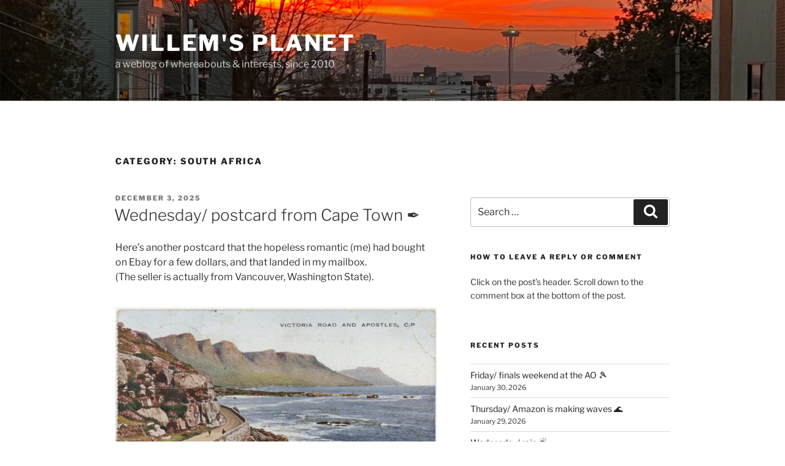

--- FILE ---
content_type: text/html; charset=UTF-8
request_url: https://www.willemsplanet.com/category/south-africa/
body_size: 51426
content:
<!DOCTYPE html>
<html lang="en-US" class="no-js no-svg">
<head>
<meta charset="UTF-8">
<meta name="viewport" content="width=device-width, initial-scale=1.0">
<link rel="profile" href="https://gmpg.org/xfn/11">

<script>
(function(html){html.className = html.className.replace(/\bno-js\b/,'js')})(document.documentElement);
//# sourceURL=twentyseventeen_javascript_detection
</script>
<title>South Africa &#8211; Willem&#039;s Planet</title>
<meta name='robots' content='max-image-preview:large' />
<link rel='dns-prefetch' href='//platform-api.sharethis.com' />
<link rel="alternate" type="application/rss+xml" title="Willem&#039;s Planet &raquo; Feed" href="https://www.willemsplanet.com/feed/" />
<link rel="alternate" type="application/rss+xml" title="Willem&#039;s Planet &raquo; Comments Feed" href="https://www.willemsplanet.com/comments/feed/" />
<link rel="alternate" type="application/rss+xml" title="Willem&#039;s Planet &raquo; South Africa Category Feed" href="https://www.willemsplanet.com/category/south-africa/feed/" />
<style id='wp-img-auto-sizes-contain-inline-css'>
img:is([sizes=auto i],[sizes^="auto," i]){contain-intrinsic-size:3000px 1500px}
/*# sourceURL=wp-img-auto-sizes-contain-inline-css */
</style>
<style id='wp-emoji-styles-inline-css'>

	img.wp-smiley, img.emoji {
		display: inline !important;
		border: none !important;
		box-shadow: none !important;
		height: 1em !important;
		width: 1em !important;
		margin: 0 0.07em !important;
		vertical-align: -0.1em !important;
		background: none !important;
		padding: 0 !important;
	}
/*# sourceURL=wp-emoji-styles-inline-css */
</style>
<style id='wp-block-library-inline-css'>
:root{--wp-block-synced-color:#7a00df;--wp-block-synced-color--rgb:122,0,223;--wp-bound-block-color:var(--wp-block-synced-color);--wp-editor-canvas-background:#ddd;--wp-admin-theme-color:#007cba;--wp-admin-theme-color--rgb:0,124,186;--wp-admin-theme-color-darker-10:#006ba1;--wp-admin-theme-color-darker-10--rgb:0,107,160.5;--wp-admin-theme-color-darker-20:#005a87;--wp-admin-theme-color-darker-20--rgb:0,90,135;--wp-admin-border-width-focus:2px}@media (min-resolution:192dpi){:root{--wp-admin-border-width-focus:1.5px}}.wp-element-button{cursor:pointer}:root .has-very-light-gray-background-color{background-color:#eee}:root .has-very-dark-gray-background-color{background-color:#313131}:root .has-very-light-gray-color{color:#eee}:root .has-very-dark-gray-color{color:#313131}:root .has-vivid-green-cyan-to-vivid-cyan-blue-gradient-background{background:linear-gradient(135deg,#00d084,#0693e3)}:root .has-purple-crush-gradient-background{background:linear-gradient(135deg,#34e2e4,#4721fb 50%,#ab1dfe)}:root .has-hazy-dawn-gradient-background{background:linear-gradient(135deg,#faaca8,#dad0ec)}:root .has-subdued-olive-gradient-background{background:linear-gradient(135deg,#fafae1,#67a671)}:root .has-atomic-cream-gradient-background{background:linear-gradient(135deg,#fdd79a,#004a59)}:root .has-nightshade-gradient-background{background:linear-gradient(135deg,#330968,#31cdcf)}:root .has-midnight-gradient-background{background:linear-gradient(135deg,#020381,#2874fc)}:root{--wp--preset--font-size--normal:16px;--wp--preset--font-size--huge:42px}.has-regular-font-size{font-size:1em}.has-larger-font-size{font-size:2.625em}.has-normal-font-size{font-size:var(--wp--preset--font-size--normal)}.has-huge-font-size{font-size:var(--wp--preset--font-size--huge)}.has-text-align-center{text-align:center}.has-text-align-left{text-align:left}.has-text-align-right{text-align:right}.has-fit-text{white-space:nowrap!important}#end-resizable-editor-section{display:none}.aligncenter{clear:both}.items-justified-left{justify-content:flex-start}.items-justified-center{justify-content:center}.items-justified-right{justify-content:flex-end}.items-justified-space-between{justify-content:space-between}.screen-reader-text{border:0;clip-path:inset(50%);height:1px;margin:-1px;overflow:hidden;padding:0;position:absolute;width:1px;word-wrap:normal!important}.screen-reader-text:focus{background-color:#ddd;clip-path:none;color:#444;display:block;font-size:1em;height:auto;left:5px;line-height:normal;padding:15px 23px 14px;text-decoration:none;top:5px;width:auto;z-index:100000}html :where(.has-border-color){border-style:solid}html :where([style*=border-top-color]){border-top-style:solid}html :where([style*=border-right-color]){border-right-style:solid}html :where([style*=border-bottom-color]){border-bottom-style:solid}html :where([style*=border-left-color]){border-left-style:solid}html :where([style*=border-width]){border-style:solid}html :where([style*=border-top-width]){border-top-style:solid}html :where([style*=border-right-width]){border-right-style:solid}html :where([style*=border-bottom-width]){border-bottom-style:solid}html :where([style*=border-left-width]){border-left-style:solid}html :where(img[class*=wp-image-]){height:auto;max-width:100%}:where(figure){margin:0 0 1em}html :where(.is-position-sticky){--wp-admin--admin-bar--position-offset:var(--wp-admin--admin-bar--height,0px)}@media screen and (max-width:600px){html :where(.is-position-sticky){--wp-admin--admin-bar--position-offset:0px}}

/*# sourceURL=wp-block-library-inline-css */
</style><style id='global-styles-inline-css'>
:root{--wp--preset--aspect-ratio--square: 1;--wp--preset--aspect-ratio--4-3: 4/3;--wp--preset--aspect-ratio--3-4: 3/4;--wp--preset--aspect-ratio--3-2: 3/2;--wp--preset--aspect-ratio--2-3: 2/3;--wp--preset--aspect-ratio--16-9: 16/9;--wp--preset--aspect-ratio--9-16: 9/16;--wp--preset--color--black: #000000;--wp--preset--color--cyan-bluish-gray: #abb8c3;--wp--preset--color--white: #ffffff;--wp--preset--color--pale-pink: #f78da7;--wp--preset--color--vivid-red: #cf2e2e;--wp--preset--color--luminous-vivid-orange: #ff6900;--wp--preset--color--luminous-vivid-amber: #fcb900;--wp--preset--color--light-green-cyan: #7bdcb5;--wp--preset--color--vivid-green-cyan: #00d084;--wp--preset--color--pale-cyan-blue: #8ed1fc;--wp--preset--color--vivid-cyan-blue: #0693e3;--wp--preset--color--vivid-purple: #9b51e0;--wp--preset--gradient--vivid-cyan-blue-to-vivid-purple: linear-gradient(135deg,rgb(6,147,227) 0%,rgb(155,81,224) 100%);--wp--preset--gradient--light-green-cyan-to-vivid-green-cyan: linear-gradient(135deg,rgb(122,220,180) 0%,rgb(0,208,130) 100%);--wp--preset--gradient--luminous-vivid-amber-to-luminous-vivid-orange: linear-gradient(135deg,rgb(252,185,0) 0%,rgb(255,105,0) 100%);--wp--preset--gradient--luminous-vivid-orange-to-vivid-red: linear-gradient(135deg,rgb(255,105,0) 0%,rgb(207,46,46) 100%);--wp--preset--gradient--very-light-gray-to-cyan-bluish-gray: linear-gradient(135deg,rgb(238,238,238) 0%,rgb(169,184,195) 100%);--wp--preset--gradient--cool-to-warm-spectrum: linear-gradient(135deg,rgb(74,234,220) 0%,rgb(151,120,209) 20%,rgb(207,42,186) 40%,rgb(238,44,130) 60%,rgb(251,105,98) 80%,rgb(254,248,76) 100%);--wp--preset--gradient--blush-light-purple: linear-gradient(135deg,rgb(255,206,236) 0%,rgb(152,150,240) 100%);--wp--preset--gradient--blush-bordeaux: linear-gradient(135deg,rgb(254,205,165) 0%,rgb(254,45,45) 50%,rgb(107,0,62) 100%);--wp--preset--gradient--luminous-dusk: linear-gradient(135deg,rgb(255,203,112) 0%,rgb(199,81,192) 50%,rgb(65,88,208) 100%);--wp--preset--gradient--pale-ocean: linear-gradient(135deg,rgb(255,245,203) 0%,rgb(182,227,212) 50%,rgb(51,167,181) 100%);--wp--preset--gradient--electric-grass: linear-gradient(135deg,rgb(202,248,128) 0%,rgb(113,206,126) 100%);--wp--preset--gradient--midnight: linear-gradient(135deg,rgb(2,3,129) 0%,rgb(40,116,252) 100%);--wp--preset--font-size--small: 13px;--wp--preset--font-size--medium: 20px;--wp--preset--font-size--large: 36px;--wp--preset--font-size--x-large: 42px;--wp--preset--spacing--20: 0.44rem;--wp--preset--spacing--30: 0.67rem;--wp--preset--spacing--40: 1rem;--wp--preset--spacing--50: 1.5rem;--wp--preset--spacing--60: 2.25rem;--wp--preset--spacing--70: 3.38rem;--wp--preset--spacing--80: 5.06rem;--wp--preset--shadow--natural: 6px 6px 9px rgba(0, 0, 0, 0.2);--wp--preset--shadow--deep: 12px 12px 50px rgba(0, 0, 0, 0.4);--wp--preset--shadow--sharp: 6px 6px 0px rgba(0, 0, 0, 0.2);--wp--preset--shadow--outlined: 6px 6px 0px -3px rgb(255, 255, 255), 6px 6px rgb(0, 0, 0);--wp--preset--shadow--crisp: 6px 6px 0px rgb(0, 0, 0);}:where(.is-layout-flex){gap: 0.5em;}:where(.is-layout-grid){gap: 0.5em;}body .is-layout-flex{display: flex;}.is-layout-flex{flex-wrap: wrap;align-items: center;}.is-layout-flex > :is(*, div){margin: 0;}body .is-layout-grid{display: grid;}.is-layout-grid > :is(*, div){margin: 0;}:where(.wp-block-columns.is-layout-flex){gap: 2em;}:where(.wp-block-columns.is-layout-grid){gap: 2em;}:where(.wp-block-post-template.is-layout-flex){gap: 1.25em;}:where(.wp-block-post-template.is-layout-grid){gap: 1.25em;}.has-black-color{color: var(--wp--preset--color--black) !important;}.has-cyan-bluish-gray-color{color: var(--wp--preset--color--cyan-bluish-gray) !important;}.has-white-color{color: var(--wp--preset--color--white) !important;}.has-pale-pink-color{color: var(--wp--preset--color--pale-pink) !important;}.has-vivid-red-color{color: var(--wp--preset--color--vivid-red) !important;}.has-luminous-vivid-orange-color{color: var(--wp--preset--color--luminous-vivid-orange) !important;}.has-luminous-vivid-amber-color{color: var(--wp--preset--color--luminous-vivid-amber) !important;}.has-light-green-cyan-color{color: var(--wp--preset--color--light-green-cyan) !important;}.has-vivid-green-cyan-color{color: var(--wp--preset--color--vivid-green-cyan) !important;}.has-pale-cyan-blue-color{color: var(--wp--preset--color--pale-cyan-blue) !important;}.has-vivid-cyan-blue-color{color: var(--wp--preset--color--vivid-cyan-blue) !important;}.has-vivid-purple-color{color: var(--wp--preset--color--vivid-purple) !important;}.has-black-background-color{background-color: var(--wp--preset--color--black) !important;}.has-cyan-bluish-gray-background-color{background-color: var(--wp--preset--color--cyan-bluish-gray) !important;}.has-white-background-color{background-color: var(--wp--preset--color--white) !important;}.has-pale-pink-background-color{background-color: var(--wp--preset--color--pale-pink) !important;}.has-vivid-red-background-color{background-color: var(--wp--preset--color--vivid-red) !important;}.has-luminous-vivid-orange-background-color{background-color: var(--wp--preset--color--luminous-vivid-orange) !important;}.has-luminous-vivid-amber-background-color{background-color: var(--wp--preset--color--luminous-vivid-amber) !important;}.has-light-green-cyan-background-color{background-color: var(--wp--preset--color--light-green-cyan) !important;}.has-vivid-green-cyan-background-color{background-color: var(--wp--preset--color--vivid-green-cyan) !important;}.has-pale-cyan-blue-background-color{background-color: var(--wp--preset--color--pale-cyan-blue) !important;}.has-vivid-cyan-blue-background-color{background-color: var(--wp--preset--color--vivid-cyan-blue) !important;}.has-vivid-purple-background-color{background-color: var(--wp--preset--color--vivid-purple) !important;}.has-black-border-color{border-color: var(--wp--preset--color--black) !important;}.has-cyan-bluish-gray-border-color{border-color: var(--wp--preset--color--cyan-bluish-gray) !important;}.has-white-border-color{border-color: var(--wp--preset--color--white) !important;}.has-pale-pink-border-color{border-color: var(--wp--preset--color--pale-pink) !important;}.has-vivid-red-border-color{border-color: var(--wp--preset--color--vivid-red) !important;}.has-luminous-vivid-orange-border-color{border-color: var(--wp--preset--color--luminous-vivid-orange) !important;}.has-luminous-vivid-amber-border-color{border-color: var(--wp--preset--color--luminous-vivid-amber) !important;}.has-light-green-cyan-border-color{border-color: var(--wp--preset--color--light-green-cyan) !important;}.has-vivid-green-cyan-border-color{border-color: var(--wp--preset--color--vivid-green-cyan) !important;}.has-pale-cyan-blue-border-color{border-color: var(--wp--preset--color--pale-cyan-blue) !important;}.has-vivid-cyan-blue-border-color{border-color: var(--wp--preset--color--vivid-cyan-blue) !important;}.has-vivid-purple-border-color{border-color: var(--wp--preset--color--vivid-purple) !important;}.has-vivid-cyan-blue-to-vivid-purple-gradient-background{background: var(--wp--preset--gradient--vivid-cyan-blue-to-vivid-purple) !important;}.has-light-green-cyan-to-vivid-green-cyan-gradient-background{background: var(--wp--preset--gradient--light-green-cyan-to-vivid-green-cyan) !important;}.has-luminous-vivid-amber-to-luminous-vivid-orange-gradient-background{background: var(--wp--preset--gradient--luminous-vivid-amber-to-luminous-vivid-orange) !important;}.has-luminous-vivid-orange-to-vivid-red-gradient-background{background: var(--wp--preset--gradient--luminous-vivid-orange-to-vivid-red) !important;}.has-very-light-gray-to-cyan-bluish-gray-gradient-background{background: var(--wp--preset--gradient--very-light-gray-to-cyan-bluish-gray) !important;}.has-cool-to-warm-spectrum-gradient-background{background: var(--wp--preset--gradient--cool-to-warm-spectrum) !important;}.has-blush-light-purple-gradient-background{background: var(--wp--preset--gradient--blush-light-purple) !important;}.has-blush-bordeaux-gradient-background{background: var(--wp--preset--gradient--blush-bordeaux) !important;}.has-luminous-dusk-gradient-background{background: var(--wp--preset--gradient--luminous-dusk) !important;}.has-pale-ocean-gradient-background{background: var(--wp--preset--gradient--pale-ocean) !important;}.has-electric-grass-gradient-background{background: var(--wp--preset--gradient--electric-grass) !important;}.has-midnight-gradient-background{background: var(--wp--preset--gradient--midnight) !important;}.has-small-font-size{font-size: var(--wp--preset--font-size--small) !important;}.has-medium-font-size{font-size: var(--wp--preset--font-size--medium) !important;}.has-large-font-size{font-size: var(--wp--preset--font-size--large) !important;}.has-x-large-font-size{font-size: var(--wp--preset--font-size--x-large) !important;}
/*# sourceURL=global-styles-inline-css */
</style>

<style id='classic-theme-styles-inline-css'>
/*! This file is auto-generated */
.wp-block-button__link{color:#fff;background-color:#32373c;border-radius:9999px;box-shadow:none;text-decoration:none;padding:calc(.667em + 2px) calc(1.333em + 2px);font-size:1.125em}.wp-block-file__button{background:#32373c;color:#fff;text-decoration:none}
/*# sourceURL=/wp-includes/css/classic-themes.min.css */
</style>
<link rel='stylesheet' id='twentyseventeen-fonts-css' href='https://www.willemsplanet.com/wp-content/themes/twentyseventeen/assets/fonts/font-libre-franklin.css?ver=20230328' media='all' />
<link rel='stylesheet' id='twentyseventeen-style-css' href='https://www.willemsplanet.com/wp-content/themes/twentyseventeen/style.css?ver=20251202' media='all' />
<link rel='stylesheet' id='twentyseventeen-block-style-css' href='https://www.willemsplanet.com/wp-content/themes/twentyseventeen/assets/css/blocks.css?ver=20240729' media='all' />
<link rel='stylesheet' id='tablepress-default-css' href='https://www.willemsplanet.com/wp-content/plugins/tablepress/css/build/default.css?ver=3.2.6' media='all' />
<link rel='stylesheet' id='wp-featherlight-css' href='https://www.willemsplanet.com/wp-content/plugins/wp-featherlight/css/wp-featherlight.min.css?ver=1.3.4' media='all' />
<script src="https://www.willemsplanet.com/wp-includes/js/jquery/jquery.min.js?ver=3.7.1" id="jquery-core-js"></script>
<script src="https://www.willemsplanet.com/wp-includes/js/jquery/jquery-migrate.min.js?ver=3.4.1" id="jquery-migrate-js"></script>
<script id="twentyseventeen-global-js-extra">
var twentyseventeenScreenReaderText = {"quote":"\u003Csvg class=\"icon icon-quote-right\" aria-hidden=\"true\" role=\"img\"\u003E \u003Cuse href=\"#icon-quote-right\" xlink:href=\"#icon-quote-right\"\u003E\u003C/use\u003E \u003C/svg\u003E"};
//# sourceURL=twentyseventeen-global-js-extra
</script>
<script src="https://www.willemsplanet.com/wp-content/themes/twentyseventeen/assets/js/global.js?ver=20211130" id="twentyseventeen-global-js" defer data-wp-strategy="defer"></script>
<script src="//platform-api.sharethis.com/js/sharethis.js#source=googleanalytics-wordpress#product=ga&amp;property=65ff60b1973ecf00198494ff" id="googleanalytics-platform-sharethis-js"></script>
<link rel="https://api.w.org/" href="https://www.willemsplanet.com/wp-json/" /><link rel="alternate" title="JSON" type="application/json" href="https://www.willemsplanet.com/wp-json/wp/v2/categories/21" /><link rel="EditURI" type="application/rsd+xml" title="RSD" href="https://www.willemsplanet.com/xmlrpc.php?rsd" />
<meta name="generator" content="WordPress 6.9" />
<style>.recentcomments a{display:inline !important;padding:0 !important;margin:0 !important;}</style>		<style id="twentyseventeen-custom-header-styles" type="text/css">
				.site-title a,
		.colors-dark .site-title a,
		.colors-custom .site-title a,
		body.has-header-image .site-title a,
		body.has-header-video .site-title a,
		body.has-header-image.colors-dark .site-title a,
		body.has-header-video.colors-dark .site-title a,
		body.has-header-image.colors-custom .site-title a,
		body.has-header-video.colors-custom .site-title a,
		.site-description,
		.colors-dark .site-description,
		.colors-custom .site-description,
		body.has-header-image .site-description,
		body.has-header-video .site-description,
		body.has-header-image.colors-dark .site-description,
		body.has-header-video.colors-dark .site-description,
		body.has-header-image.colors-custom .site-description,
		body.has-header-video.colors-custom .site-description {
			color: #ffffff;
		}
		</style>
		<link rel="icon" href="https://www.willemsplanet.com/wp-content/uploads/2017/01/cropped-W-32x32.jpg" sizes="32x32" />
<link rel="icon" href="https://www.willemsplanet.com/wp-content/uploads/2017/01/cropped-W-192x192.jpg" sizes="192x192" />
<link rel="apple-touch-icon" href="https://www.willemsplanet.com/wp-content/uploads/2017/01/cropped-W-180x180.jpg" />
<meta name="msapplication-TileImage" content="https://www.willemsplanet.com/wp-content/uploads/2017/01/cropped-W-270x270.jpg" />
</head>

<body class="archive category category-south-africa category-21 wp-embed-responsive wp-theme-twentyseventeen wp-featherlight-captions hfeed has-header-image has-sidebar page-two-column colors-light">
<div id="page" class="site">
	<a class="skip-link screen-reader-text" href="#content">
		Skip to content	</a>

	<header id="masthead" class="site-header">

		<div class="custom-header">

		<div class="custom-header-media">
			<div id="wp-custom-header" class="wp-custom-header"><img src="https://www.willemsplanet.com/wp-content/uploads/2022/03/IMG_1001-1.jpg" width="2000" height="1200" alt="" srcset="https://www.willemsplanet.com/wp-content/uploads/2022/03/IMG_1001-1.jpg 2000w, https://www.willemsplanet.com/wp-content/uploads/2022/03/IMG_1001-1-300x180.jpg 300w, https://www.willemsplanet.com/wp-content/uploads/2022/03/IMG_1001-1-1200x720.jpg 1200w, https://www.willemsplanet.com/wp-content/uploads/2022/03/IMG_1001-1-150x90.jpg 150w, https://www.willemsplanet.com/wp-content/uploads/2022/03/IMG_1001-1-768x461.jpg 768w, https://www.willemsplanet.com/wp-content/uploads/2022/03/IMG_1001-1-1536x922.jpg 1536w" sizes="(max-width: 767px) 200vw, 100vw" decoding="async" fetchpriority="high" /></div>		</div>

	<div class="site-branding">
	<div class="wrap">

		
		<div class="site-branding-text">
							<p class="site-title"><a href="https://www.willemsplanet.com/" rel="home" >Willem&#039;s Planet</a></p>
								<p class="site-description">a weblog of whereabouts &amp; interests, since 2010</p>
					</div><!-- .site-branding-text -->

		
	</div><!-- .wrap -->
</div><!-- .site-branding -->

</div><!-- .custom-header -->

		
	</header><!-- #masthead -->

	
	<div class="site-content-contain">
		<div id="content" class="site-content">

<div class="wrap">

			<header class="page-header">
			<h1 class="page-title">Category: <span>South Africa</span></h1>		</header><!-- .page-header -->
	
	<div id="primary" class="content-area">
		<main id="main" class="site-main">

					
<article id="post-46772" class="post-46772 post type-post status-publish format-standard hentry category-history category-south-africa">
		<header class="entry-header">
		<div class="entry-meta"><span class="screen-reader-text">Posted on</span> <a href="https://www.willemsplanet.com/2025/12/03/wednesday-postcard-from-cape-town-%e2%9c%92%ef%b8%8f/" rel="bookmark"><time class="entry-date published" datetime="2025-12-03T21:56:38-08:00">December 3, 2025</time><time class="updated" datetime="2025-12-04T10:10:09-08:00">December 4, 2025</time></a></div><!-- .entry-meta --><h2 class="entry-title"><a href="https://www.willemsplanet.com/2025/12/03/wednesday-postcard-from-cape-town-%e2%9c%92%ef%b8%8f/" rel="bookmark">Wednesday/ postcard from Cape Town &#x2712;&#xfe0f;</a></h2>	</header><!-- .entry-header -->

	
	<div class="entry-content">
		<p>Here&#8217;s another postcard that the hopeless romantic (me) had bought on Ebay for a few dollars, and that landed in my mailbox. <br />
(The seller is actually from Vancouver, Washington State).</p>
<figure id="attachment_46773" aria-describedby="caption-attachment-46773" style="width: 2209px" class="wp-caption alignleft"><a href="https://www.willemsplanet.com/wp-content/uploads/2025/12/Scan_20251203-sm.jpg"><img decoding="async" class="wp-image-46773 size-full" src="https://www.willemsplanet.com/wp-content/uploads/2025/12/Scan_20251203-sm.jpg" alt="" width="2209" height="1411" srcset="https://www.willemsplanet.com/wp-content/uploads/2025/12/Scan_20251203-sm.jpg 2209w, https://www.willemsplanet.com/wp-content/uploads/2025/12/Scan_20251203-sm-300x192.jpg 300w, https://www.willemsplanet.com/wp-content/uploads/2025/12/Scan_20251203-sm-1200x767.jpg 1200w, https://www.willemsplanet.com/wp-content/uploads/2025/12/Scan_20251203-sm-150x96.jpg 150w, https://www.willemsplanet.com/wp-content/uploads/2025/12/Scan_20251203-sm-768x491.jpg 768w, https://www.willemsplanet.com/wp-content/uploads/2025/12/Scan_20251203-sm-1536x981.jpg 1536w, https://www.willemsplanet.com/wp-content/uploads/2025/12/Scan_20251203-sm-2048x1308.jpg 2048w" sizes="(max-width: 767px) 89vw, (max-width: 1000px) 54vw, (max-width: 1071px) 543px, 580px" /></a><figcaption id="caption-attachment-46773" class="wp-caption-text"><strong>The postcard</strong> features Victoria Road and the mountain range called The Twelve Apostles from outside Cape Town, South Africa, from the late 1920s. At the time, the typical method for printing colored postcards was lithography, specifically the photo-lithography process. This involved creating multiple printing plates, with one plate for each color, and running the paper through the press multiple times to build up the final image.<br /><strong>Victoria Road</strong> was first constructed in the late 1800s by Thomas Bain. The original purpose was to connect the city of Cape Town to the growing suburb of Camps Bay, following the coastline. Later, the road was extended to Hout Bay. -Google AI Overview.<br /><strong>The Twelve Apostles</strong> are part of the Table Mountain complex overlooking Camps Bay in Cape Town, South Africa. The mountain range stretches 6 km almost to Hout Bay. They actually consist of eighteen peaks. From north to south they are named Kloof, Fountain, Porcupine, Jubilee, Barrier, Valken, Kasteel, Postern, Wood, Spring, Slangolie, Corridor, Separation, Victoria, Grove, Llandudno Peak, Llandudno Corridor, and Hout Bay Corner. The average height above sea level is 2,460 ft (750 m), compared to 3,478 ft (1,060 m) for Table Mountain. &#8211; Wikipedia</figcaption></figure>
<figure id="attachment_46774" aria-describedby="caption-attachment-46774" style="width: 2219px" class="wp-caption alignleft"><a href="https://www.willemsplanet.com/wp-content/uploads/2025/12/Scan_20251203a-sm.jpg"><img decoding="async" class="wp-image-46774 size-full" src="https://www.willemsplanet.com/wp-content/uploads/2025/12/Scan_20251203a-sm.jpg" alt="" width="2219" height="1417" srcset="https://www.willemsplanet.com/wp-content/uploads/2025/12/Scan_20251203a-sm.jpg 2219w, https://www.willemsplanet.com/wp-content/uploads/2025/12/Scan_20251203a-sm-300x192.jpg 300w, https://www.willemsplanet.com/wp-content/uploads/2025/12/Scan_20251203a-sm-1200x766.jpg 1200w, https://www.willemsplanet.com/wp-content/uploads/2025/12/Scan_20251203a-sm-150x96.jpg 150w, https://www.willemsplanet.com/wp-content/uploads/2025/12/Scan_20251203a-sm-768x490.jpg 768w, https://www.willemsplanet.com/wp-content/uploads/2025/12/Scan_20251203a-sm-1536x981.jpg 1536w, https://www.willemsplanet.com/wp-content/uploads/2025/12/Scan_20251203a-sm-2048x1308.jpg 2048w" sizes="(max-width: 767px) 89vw, (max-width: 1000px) 54vw, (max-width: 1071px) 543px, 580px" /></a><figcaption id="caption-attachment-46774" class="wp-caption-text">The postcard was written on 28 Nov. 1929 and has a Cape Town postmark of 29 Nov. 1929. A penny and a half took it all the way to Oberburg near Bern, Switzerland. This would be by ship. Airmail was available but was almost ten times more expensive. <br />The stamps are from South Africa&#8217;s Second Definitive Series that were issued in 1926.<br />The sender&#8217;s address is from the suburb of Tamboerskloof on the slopes of Table Mountain in the city (Cape Town). </p>
<p>Here is a translation of the German: <br />Cape Town<br />November 28, 1929<br />Dear Family!<br />Very soon it will be the end of the year again.<br />Contrary to what you might think, I do not only ever remember you at this time of year. Very often, I find myself talking about you here in a faraway country, especially when we talk about our old school days.<br />Furthermore, I wish you all a Merry Christmas and a Happy New Year with only the best of health.<br />Your ever-grateful former student,<br />John Blaser.</figcaption></figure>
	</div><!-- .entry-content -->

	
</article><!-- #post-46772 -->

<article id="post-45244" class="post-45244 post type-post status-publish format-standard hentry category-art category-history category-nature category-south-africa">
		<header class="entry-header">
		<div class="entry-meta"><span class="screen-reader-text">Posted on</span> <a href="https://www.willemsplanet.com/2025/08/10/sunday-its-world-lion-day-%f0%9f%a6%81/" rel="bookmark"><time class="entry-date published" datetime="2025-08-10T17:06:56-07:00">August 10, 2025</time><time class="updated" datetime="2025-08-11T22:03:18-07:00">August 11, 2025</time></a></div><!-- .entry-meta --><h2 class="entry-title"><a href="https://www.willemsplanet.com/2025/08/10/sunday-its-world-lion-day-%f0%9f%a6%81/" rel="bookmark">Sunday/ it&#8217;s World Lion Day &#x1f981;</a></h2>	</header><!-- .entry-header -->

	
	<div class="entry-content">
		<p><!--StartFragment --><span class="cf0">World Lion Day is celebrated annually on August 10th. </span><!--EndFragment --></p>
<p><span data-huuid="16471055008090437596">It&#8217;s a day dedicated to raising awareness about the challenges lions face in the wild and supporting their conservation. </span><span data-huuid="16471055008090437951">The day was founded in 2013 by Derek and Beverly Joubert to highlight the declining lion populations and the threats they face, such as habitat loss and poaching.<span class="pjBG2e" data-cid="f0158f57-61fc-47cf-91fe-6294d232b17f"><span class="UV3uM"> </span></span></span></p>
<figure id="attachment_45245" aria-describedby="caption-attachment-45245" style="width: 700px" class="wp-caption alignleft"><a href="https://www.willemsplanet.com/wp-content/uploads/2025/08/1954-Springs-Lion-Hotel.png"><img loading="lazy" decoding="async" class="wp-image-45245 size-full" src="https://www.willemsplanet.com/wp-content/uploads/2025/08/1954-Springs-Lion-Hotel.png" alt="" width="700" height="540" srcset="https://www.willemsplanet.com/wp-content/uploads/2025/08/1954-Springs-Lion-Hotel.png 700w, https://www.willemsplanet.com/wp-content/uploads/2025/08/1954-Springs-Lion-Hotel-300x231.png 300w, https://www.willemsplanet.com/wp-content/uploads/2025/08/1954-Springs-Lion-Hotel-150x116.png 150w" sizes="auto, (max-width: 700px) 100vw, 700px" /></a><figcaption id="caption-attachment-45245" class="wp-caption-text">The Lion Hotel in the city of Springs in South Africa, advertising Lion Beer, circa 1954. Lion Beer would later become Lion Lager. Lion Lager is a popular choice for various gatherings and social events to this day. It&#8217;s often enjoyed during braais (South African barbecues), sports matches, and family celebrations.</figcaption></figure>
<figure id="attachment_45246" aria-describedby="caption-attachment-45246" style="width: 400px" class="wp-caption alignleft"><a href="https://www.willemsplanet.com/wp-content/uploads/2025/08/1972-MEMR-16.jpg"><img loading="lazy" decoding="async" class="wp-image-45246" src="https://www.willemsplanet.com/wp-content/uploads/2025/08/1972-MEMR-16.jpg" alt="" width="400" height="286" srcset="https://www.willemsplanet.com/wp-content/uploads/2025/08/1972-MEMR-16.jpg 584w, https://www.willemsplanet.com/wp-content/uploads/2025/08/1972-MEMR-16-300x214.jpg 300w, https://www.willemsplanet.com/wp-content/uploads/2025/08/1972-MEMR-16-150x107.jpg 150w" sizes="auto, (max-width: 400px) 100vw, 400px" /></a><figcaption id="caption-attachment-45246" class="wp-caption-text">Lion safety matches. There was a time in the &#8217;50&#8217;s in South Africa when an entire little box of 50 matches could be bought for one penny.</figcaption></figure>
<figure id="attachment_45247" aria-describedby="caption-attachment-45247" style="width: 1664px" class="wp-caption alignleft"><a href="https://www.willemsplanet.com/wp-content/uploads/2025/08/1993-BOTS-25-sm.jpg"><img loading="lazy" decoding="async" class="wp-image-45247 size-full" src="https://www.willemsplanet.com/wp-content/uploads/2025/08/1993-BOTS-25-sm.jpg" alt="" width="1664" height="1059" srcset="https://www.willemsplanet.com/wp-content/uploads/2025/08/1993-BOTS-25-sm.jpg 1664w, https://www.willemsplanet.com/wp-content/uploads/2025/08/1993-BOTS-25-sm-300x191.jpg 300w, https://www.willemsplanet.com/wp-content/uploads/2025/08/1993-BOTS-25-sm-1200x764.jpg 1200w, https://www.willemsplanet.com/wp-content/uploads/2025/08/1993-BOTS-25-sm-150x95.jpg 150w, https://www.willemsplanet.com/wp-content/uploads/2025/08/1993-BOTS-25-sm-768x489.jpg 768w, https://www.willemsplanet.com/wp-content/uploads/2025/08/1993-BOTS-25-sm-1536x978.jpg 1536w" sizes="auto, (max-width: 767px) 89vw, (max-width: 1000px) 54vw, (max-width: 1071px) 543px, 580px" /></a><figcaption id="caption-attachment-45247" class="wp-caption-text">I had been to Botswana with my family for more than a dozen times by 1993, and even by then had never seen a lion in the wild from up close there. <br />When we were there in July 1993, though, one of the locals came to tell us of a lion that they had spotted nearby. Seven or eight of us piled into an open-top Jeep ( ! ), and I took this picture through the mopane leaves with a telephoto lens.</figcaption></figure>
<figure id="attachment_45249" aria-describedby="caption-attachment-45249" style="width: 400px" class="wp-caption alignleft"><a href="https://www.willemsplanet.com/wp-content/uploads/2025/08/2018-Austria-Copper-E5-New-Years-A-Lion-in-the-Winter.jpeg"><img loading="lazy" decoding="async" class="wp-image-45249" src="https://www.willemsplanet.com/wp-content/uploads/2025/08/2018-Austria-Copper-E5-New-Years-A-Lion-in-the-Winter.jpeg" alt="" width="400" height="400" srcset="https://www.willemsplanet.com/wp-content/uploads/2025/08/2018-Austria-Copper-E5-New-Years-A-Lion-in-the-Winter.jpeg 1500w, https://www.willemsplanet.com/wp-content/uploads/2025/08/2018-Austria-Copper-E5-New-Years-A-Lion-in-the-Winter-300x300.jpeg 300w, https://www.willemsplanet.com/wp-content/uploads/2025/08/2018-Austria-Copper-E5-New-Years-A-Lion-in-the-Winter-1200x1200.jpeg 1200w, https://www.willemsplanet.com/wp-content/uploads/2025/08/2018-Austria-Copper-E5-New-Years-A-Lion-in-the-Winter-150x150.jpeg 150w, https://www.willemsplanet.com/wp-content/uploads/2025/08/2018-Austria-Copper-E5-New-Years-A-Lion-in-the-Winter-768x768.jpeg 768w, https://www.willemsplanet.com/wp-content/uploads/2025/08/2018-Austria-Copper-E5-New-Years-A-Lion-in-the-Winter-100x100.jpeg 100w" sizes="auto, (max-width: 400px) 100vw, 400px" /></a><figcaption id="caption-attachment-45249" class="wp-caption-text">2018 Austria Copper €5 New Year&#8217;s &#8216;A Lion in Winter&#8217; coin.</figcaption></figure>
<figure id="attachment_45250" aria-describedby="caption-attachment-45250" style="width: 948px" class="wp-caption alignleft"><a href="https://www.willemsplanet.com/wp-content/uploads/2025/08/9020-image-1200-1200-fit.jpg"><img loading="lazy" decoding="async" class="wp-image-45250 size-full" src="https://www.willemsplanet.com/wp-content/uploads/2025/08/9020-image-1200-1200-fit.jpg" alt="" width="948" height="1200" srcset="https://www.willemsplanet.com/wp-content/uploads/2025/08/9020-image-1200-1200-fit.jpg 948w, https://www.willemsplanet.com/wp-content/uploads/2025/08/9020-image-1200-1200-fit-237x300.jpg 237w, https://www.willemsplanet.com/wp-content/uploads/2025/08/9020-image-1200-1200-fit-119x150.jpg 119w, https://www.willemsplanet.com/wp-content/uploads/2025/08/9020-image-1200-1200-fit-768x972.jpg 768w" sizes="auto, (max-width: 767px) 89vw, (max-width: 1000px) 54vw, (max-width: 1071px) 543px, 580px" /></a><figcaption id="caption-attachment-45250" class="wp-caption-text">Artwork by David Pollack, used in Jell-o&#8217;s campaign of printed ads in LIFE magazine and others in the 1950s. The lion and a plate of Jell-O appeared in the ads, with the words <br />&#8220;When I&#8217;m eating Jell-O, I wish I were a lion .. because then I could roar for more of my favorite dessert! (Jell-O, of course!)&#8221;</figcaption></figure>
<figure id="attachment_45251" aria-describedby="caption-attachment-45251" style="width: 2484px" class="wp-caption alignleft"><a href="https://www.willemsplanet.com/wp-content/uploads/2025/08/19990331ROAD0030a-sm.jpg"><img loading="lazy" decoding="async" class="wp-image-45251 size-full" src="https://www.willemsplanet.com/wp-content/uploads/2025/08/19990331ROAD0030a-sm.jpg" alt="" width="2484" height="1622" srcset="https://www.willemsplanet.com/wp-content/uploads/2025/08/19990331ROAD0030a-sm.jpg 2484w, https://www.willemsplanet.com/wp-content/uploads/2025/08/19990331ROAD0030a-sm-300x196.jpg 300w, https://www.willemsplanet.com/wp-content/uploads/2025/08/19990331ROAD0030a-sm-1200x784.jpg 1200w, https://www.willemsplanet.com/wp-content/uploads/2025/08/19990331ROAD0030a-sm-150x98.jpg 150w, https://www.willemsplanet.com/wp-content/uploads/2025/08/19990331ROAD0030a-sm-768x501.jpg 768w, https://www.willemsplanet.com/wp-content/uploads/2025/08/19990331ROAD0030a-sm-1536x1003.jpg 1536w, https://www.willemsplanet.com/wp-content/uploads/2025/08/19990331ROAD0030a-sm-2048x1337.jpg 2048w" sizes="auto, (max-width: 767px) 89vw, (max-width: 1000px) 54vw, (max-width: 1071px) 543px, 580px" /></a><figcaption id="caption-attachment-45251" class="wp-caption-text">I took this picture in New York City in 1999.</figcaption></figure>
<figure id="attachment_45252" aria-describedby="caption-attachment-45252" style="width: 2016px" class="wp-caption alignleft"><a href="https://www.willemsplanet.com/wp-content/uploads/2025/08/IMG_0239-sm.jpg"><img loading="lazy" decoding="async" class="wp-image-45252 size-full" src="https://www.willemsplanet.com/wp-content/uploads/2025/08/IMG_0239-sm.jpg" alt="" width="2016" height="1512" srcset="https://www.willemsplanet.com/wp-content/uploads/2025/08/IMG_0239-sm.jpg 2016w, https://www.willemsplanet.com/wp-content/uploads/2025/08/IMG_0239-sm-300x225.jpg 300w, https://www.willemsplanet.com/wp-content/uploads/2025/08/IMG_0239-sm-1200x900.jpg 1200w, https://www.willemsplanet.com/wp-content/uploads/2025/08/IMG_0239-sm-150x113.jpg 150w, https://www.willemsplanet.com/wp-content/uploads/2025/08/IMG_0239-sm-768x576.jpg 768w, https://www.willemsplanet.com/wp-content/uploads/2025/08/IMG_0239-sm-1536x1152.jpg 1536w" sizes="auto, (max-width: 767px) 89vw, (max-width: 1000px) 54vw, (max-width: 1071px) 543px, 580px" /></a><figcaption id="caption-attachment-45252" class="wp-caption-text">The Pleistocene Epoch, often referred to as the Ice Age, in Alaska, as with the rest of the world, extended from approximately 2.6 million years ago to 11,700 years ago. <br />Look at the center of the picture for the lions that once roamed in North America. <br />The North American lion, also known as the American lion, became extinct around 10,000 years ago along with several other large mammals. <br />[Picture taken inside University of Alaska Museum of the North, Fairbanks in 2023]</figcaption></figure>
<figure id="attachment_45253" aria-describedby="caption-attachment-45253" style="width: 2016px" class="wp-caption alignleft"><a href="https://www.willemsplanet.com/wp-content/uploads/2025/08/IMG_1304-sm.jpg"><img loading="lazy" decoding="async" class="wp-image-45253 size-full" src="https://www.willemsplanet.com/wp-content/uploads/2025/08/IMG_1304-sm.jpg" alt="" width="2016" height="1512" srcset="https://www.willemsplanet.com/wp-content/uploads/2025/08/IMG_1304-sm.jpg 2016w, https://www.willemsplanet.com/wp-content/uploads/2025/08/IMG_1304-sm-300x225.jpg 300w, https://www.willemsplanet.com/wp-content/uploads/2025/08/IMG_1304-sm-1200x900.jpg 1200w, https://www.willemsplanet.com/wp-content/uploads/2025/08/IMG_1304-sm-150x113.jpg 150w, https://www.willemsplanet.com/wp-content/uploads/2025/08/IMG_1304-sm-768x576.jpg 768w, https://www.willemsplanet.com/wp-content/uploads/2025/08/IMG_1304-sm-1536x1152.jpg 1536w" sizes="auto, (max-width: 767px) 89vw, (max-width: 1000px) 54vw, (max-width: 1071px) 543px, 580px" /></a><figcaption id="caption-attachment-45253" class="wp-caption-text">A &#8216;Hungry Lion&#8217; fast food franchise in Stellenbosch, South Africa, in 2017.</figcaption></figure>
<figure id="attachment_45256" aria-describedby="caption-attachment-45256" style="width: 605px" class="wp-caption alignleft"><a href="https://www.willemsplanet.com/wp-content/uploads/2025/08/Lions-02.jpg"><img loading="lazy" decoding="async" class="wp-image-45256 size-full" src="https://www.willemsplanet.com/wp-content/uploads/2025/08/Lions-02.jpg" alt="" width="605" height="403" srcset="https://www.willemsplanet.com/wp-content/uploads/2025/08/Lions-02.jpg 605w, https://www.willemsplanet.com/wp-content/uploads/2025/08/Lions-02-300x200.jpg 300w, https://www.willemsplanet.com/wp-content/uploads/2025/08/Lions-02-150x100.jpg 150w" sizes="auto, (max-width: 605px) 100vw, 605px" /></a><figcaption id="caption-attachment-45256" class="wp-caption-text">A pride of lionesses inspect a remote controlled camera buggy. <br />I believe the photographer is Chris McLennan and that the pictures were taken in 2019. I&#8217;m sure it is in Africa, but I don&#8217;t have the specific location.</figcaption></figure>
<figure id="attachment_45266" aria-describedby="caption-attachment-45266" style="width: 1540px" class="wp-caption alignleft"><a href="https://www.willemsplanet.com/wp-content/uploads/2025/08/1992-RSA-4th-R050-Front-2-2.jpg"><img loading="lazy" decoding="async" class="wp-image-45266 size-full" src="https://www.willemsplanet.com/wp-content/uploads/2025/08/1992-RSA-4th-R050-Front-2-2.jpg" alt="" width="1540" height="780" srcset="https://www.willemsplanet.com/wp-content/uploads/2025/08/1992-RSA-4th-R050-Front-2-2.jpg 1540w, https://www.willemsplanet.com/wp-content/uploads/2025/08/1992-RSA-4th-R050-Front-2-2-300x152.jpg 300w, https://www.willemsplanet.com/wp-content/uploads/2025/08/1992-RSA-4th-R050-Front-2-2-1200x608.jpg 1200w, https://www.willemsplanet.com/wp-content/uploads/2025/08/1992-RSA-4th-R050-Front-2-2-150x76.jpg 150w, https://www.willemsplanet.com/wp-content/uploads/2025/08/1992-RSA-4th-R050-Front-2-2-768x389.jpg 768w, https://www.willemsplanet.com/wp-content/uploads/2025/08/1992-RSA-4th-R050-Front-2-2-1536x778.jpg 1536w" sizes="auto, (max-width: 767px) 89vw, (max-width: 1000px) 54vw, (max-width: 1071px) 543px, 580px" /></a><figcaption id="caption-attachment-45266" class="wp-caption-text">On a South African bank note from 1992: lionesses at the water hole, and a regal stare from the king of the beasts.</figcaption></figure>
<figure id="attachment_45269" aria-describedby="caption-attachment-45269" style="width: 400px" class="wp-caption alignleft"><a href="https://www.willemsplanet.com/wp-content/uploads/2025/08/IMG_0250-sq.jpg"><img loading="lazy" decoding="async" class="wp-image-45269" src="https://www.willemsplanet.com/wp-content/uploads/2025/08/IMG_0250-sq-300x300.jpg" alt="" width="400" height="400" srcset="https://www.willemsplanet.com/wp-content/uploads/2025/08/IMG_0250-sq-300x300.jpg 300w, https://www.willemsplanet.com/wp-content/uploads/2025/08/IMG_0250-sq-1200x1200.jpg 1200w, https://www.willemsplanet.com/wp-content/uploads/2025/08/IMG_0250-sq-150x150.jpg 150w, https://www.willemsplanet.com/wp-content/uploads/2025/08/IMG_0250-sq-768x769.jpg 768w, https://www.willemsplanet.com/wp-content/uploads/2025/08/IMG_0250-sq-1536x1536.jpg 1536w, https://www.willemsplanet.com/wp-content/uploads/2025/08/IMG_0250-sq-100x100.jpg 100w, https://www.willemsplanet.com/wp-content/uploads/2025/08/IMG_0250-sq.jpg 2046w" sizes="auto, (max-width: 400px) 100vw, 400px" /></a><figcaption id="caption-attachment-45269" class="wp-caption-text">Luggage locker in Tokyo Station, Japan.</figcaption></figure>
<figure id="attachment_45268" aria-describedby="caption-attachment-45268" style="width: 2016px" class="wp-caption alignleft"><a href="https://www.willemsplanet.com/wp-content/uploads/2025/08/IMG_1466-sm.jpg"><img loading="lazy" decoding="async" class="wp-image-45268 size-full" src="https://www.willemsplanet.com/wp-content/uploads/2025/08/IMG_1466-sm.jpg" alt="" width="2016" height="1512" srcset="https://www.willemsplanet.com/wp-content/uploads/2025/08/IMG_1466-sm.jpg 2016w, https://www.willemsplanet.com/wp-content/uploads/2025/08/IMG_1466-sm-300x225.jpg 300w, https://www.willemsplanet.com/wp-content/uploads/2025/08/IMG_1466-sm-1200x900.jpg 1200w, https://www.willemsplanet.com/wp-content/uploads/2025/08/IMG_1466-sm-150x113.jpg 150w, https://www.willemsplanet.com/wp-content/uploads/2025/08/IMG_1466-sm-768x576.jpg 768w, https://www.willemsplanet.com/wp-content/uploads/2025/08/IMG_1466-sm-1536x1152.jpg 1536w" sizes="auto, (max-width: 767px) 89vw, (max-width: 1000px) 54vw, (max-width: 1071px) 543px, 580px" /></a><figcaption id="caption-attachment-45268" class="wp-caption-text">Lion figurine (model #17107) by toymaker Schleich.</figcaption></figure>
<p>&nbsp;</p>
	</div><!-- .entry-content -->

	
</article><!-- #post-45244 -->

<article id="post-45195" class="post-45195 post type-post status-publish format-standard hentry category-art category-history category-science category-south-africa">
		<header class="entry-header">
		<div class="entry-meta"><span class="screen-reader-text">Posted on</span> <a href="https://www.willemsplanet.com/2025/08/06/wednesday-off-gough-island-%f0%9f%aa%a8/" rel="bookmark"><time class="entry-date published" datetime="2025-08-06T13:29:41-07:00">August 6, 2025</time><time class="updated" datetime="2025-08-12T11:42:16-07:00">August 12, 2025</time></a></div><!-- .entry-meta --><h2 class="entry-title"><a href="https://www.willemsplanet.com/2025/08/06/wednesday-off-gough-island-%f0%9f%aa%a8/" rel="bookmark">Wednesday/ off Gough Island &#x1faa8;</a></h2>	</header><!-- .entry-header -->

	
	<div class="entry-content">
		<p>Check out this cool 1979 envelope.<br />
It was mailed<em> paquebot</em> off Gough Island, with all kinds of outrageous postmarks on the envelope.</p>
<p><em>Paquebot </em>cancellations on postage stamps indicate that the mail was posted on a ship at sea and canceled at the ship&#8217;s next port of call.<br />
<span class="cf0">The term <em>paquebot</em> is French for &#8220;packet boat&#8221; (steam ship, steam vessel) and signifies that the mail was handled according to international regulations for mail posted on vessels. These cancellations are distinct from regular postmarks and are often sought after by collectors. </span></p>
<figure id="attachment_45196" aria-describedby="caption-attachment-45196" style="width: 2319px" class="wp-caption alignleft"><a href="https://www.willemsplanet.com/wp-content/uploads/2025/08/Scan_20250806-2-sm.jpg"><img loading="lazy" decoding="async" class="wp-image-45196 size-full" src="https://www.willemsplanet.com/wp-content/uploads/2025/08/Scan_20250806-2-sm.jpg" alt="" width="2319" height="1643" srcset="https://www.willemsplanet.com/wp-content/uploads/2025/08/Scan_20250806-2-sm.jpg 2319w, https://www.willemsplanet.com/wp-content/uploads/2025/08/Scan_20250806-2-sm-300x213.jpg 300w, https://www.willemsplanet.com/wp-content/uploads/2025/08/Scan_20250806-2-sm-1200x850.jpg 1200w, https://www.willemsplanet.com/wp-content/uploads/2025/08/Scan_20250806-2-sm-150x106.jpg 150w, https://www.willemsplanet.com/wp-content/uploads/2025/08/Scan_20250806-2-sm-768x544.jpg 768w, https://www.willemsplanet.com/wp-content/uploads/2025/08/Scan_20250806-2-sm-1536x1088.jpg 1536w, https://www.willemsplanet.com/wp-content/uploads/2025/08/Scan_20250806-2-sm-2048x1451.jpg 2048w" sizes="auto, (max-width: 767px) 89vw, (max-width: 1000px) 54vw, (max-width: 1071px) 543px, 580px" /></a><figcaption id="caption-attachment-45196" class="wp-caption-text">Postmarks and stamp on envelope—<br /><strong>S.A. Agulhas</strong> is a South African ice-strengthened training ship and former polar research vessel. She was built by Mitsubishi Heavy Industries in Shimonoseki, Japan, in 1978. S.A. Agulhas retired from Antarctic service in April 2012 when the replacement vessel, S. A. Agulhas II, was commissioned. She was transferred to the South African Maritime Safety Authority as a training ship.<br /><strong>Mailed </strong><em>paquebot</em> off Gough Island on Nov. 2, 1979. <br /><strong>Penguin and Gough Island coordinates.</strong> Gough Island is home to northern rockhopper penguins (Eudyptes moseleyi). <br /><strong>Neutron research postmark from University of Potchefstroom</strong> in South Africa. The main scientific station on Gough Island is a South African weather station, which has been in operation since 1956. The Physics department at Potch University studied cosmic rays. Cosmic rays are primarily composed of high-energy particles, with about 90% being protons (hydrogen nuclei). Neutrons are secondary particles that are knocked out of atoms in the earth&#8217;s atmosphere. <br /><strong>The blue helicopter postmark</strong> is most likely a commemorative or mission-specific cachet used on mail handled during the 1979 Gough Island expedition. The 22 might refer to a flight number or a team identification.<br /><strong>The Cape Town postmark</strong> of Nov. 17, 1979 likely marks the arrival of the vessel there, at which time it was dispatched to the street address in Stellenbosch. <br /><strong>The 4c stamp</strong> is from South Africa&#8217;s Third Definitive Series<br />Issued May 27, 1977 |4c Protea longifolia |Perf. 12½ |Photogravure |Fluorescent paper |No watermark</figcaption></figure>
<figure id="attachment_45197" aria-describedby="caption-attachment-45197" style="width: 2312px" class="wp-caption alignleft"><a href="https://www.willemsplanet.com/wp-content/uploads/2025/08/Scan_20250806-2-sm-1.jpg"><img loading="lazy" decoding="async" class="wp-image-45197 size-full" src="https://www.willemsplanet.com/wp-content/uploads/2025/08/Scan_20250806-2-sm-1.jpg" alt="" width="2312" height="1301" srcset="https://www.willemsplanet.com/wp-content/uploads/2025/08/Scan_20250806-2-sm-1.jpg 2312w, https://www.willemsplanet.com/wp-content/uploads/2025/08/Scan_20250806-2-sm-1-300x169.jpg 300w, https://www.willemsplanet.com/wp-content/uploads/2025/08/Scan_20250806-2-sm-1-1200x675.jpg 1200w, https://www.willemsplanet.com/wp-content/uploads/2025/08/Scan_20250806-2-sm-1-150x84.jpg 150w, https://www.willemsplanet.com/wp-content/uploads/2025/08/Scan_20250806-2-sm-1-768x432.jpg 768w, https://www.willemsplanet.com/wp-content/uploads/2025/08/Scan_20250806-2-sm-1-1536x864.jpg 1536w, https://www.willemsplanet.com/wp-content/uploads/2025/08/Scan_20250806-2-sm-1-2048x1152.jpg 2048w" sizes="auto, (max-width: 767px) 89vw, (max-width: 1000px) 54vw, (max-width: 1071px) 543px, 580px" /></a><figcaption id="caption-attachment-45197" class="wp-caption-text">Look at the bottom of this map for <strong>Gough Island</strong>. <br />The island is also known historically as Gonçalo Álvares, and is a rugged volcanic island (area 35 mi²) in the South Atlantic Ocean.<br />It is a dependency of the Tristan da Cunha island group and part of the British overseas territory of Saint Helena, Ascension and Tristan da Cunha.<br />Nobody lives on Gough Island except for the workers of a weather station, which is usually six people. The South African National Antarctic Programme has maintained the island with British permission since 1956.<br />[From Wikipedia]<br />[Map in Lambert azimuthal equal-area projection by Rand McNally and published in 1984 in an atlas by Encyclopdia Britannica]</figcaption></figure>
<figure id="attachment_45198" aria-describedby="caption-attachment-45198" style="width: 318px" class="wp-caption alignleft"><a href="https://www.willemsplanet.com/wp-content/uploads/2025/08/Scan_20250806-3-sm.jpg"><img loading="lazy" decoding="async" class="wp-image-45198" src="https://www.willemsplanet.com/wp-content/uploads/2025/08/Scan_20250806-3-sm.jpg" alt="" width="318" height="800" srcset="https://www.willemsplanet.com/wp-content/uploads/2025/08/Scan_20250806-3-sm.jpg 903w, https://www.willemsplanet.com/wp-content/uploads/2025/08/Scan_20250806-3-sm-119x300.jpg 119w, https://www.willemsplanet.com/wp-content/uploads/2025/08/Scan_20250806-3-sm-477x1200.jpg 477w, https://www.willemsplanet.com/wp-content/uploads/2025/08/Scan_20250806-3-sm-60x150.jpg 60w, https://www.willemsplanet.com/wp-content/uploads/2025/08/Scan_20250806-3-sm-768x1933.jpg 768w, https://www.willemsplanet.com/wp-content/uploads/2025/08/Scan_20250806-3-sm-610x1536.jpg 610w, https://www.willemsplanet.com/wp-content/uploads/2025/08/Scan_20250806-3-sm-814x2048.jpg 814w" sizes="auto, (max-width: 318px) 100vw, 318px" /></a><figcaption id="caption-attachment-45198" class="wp-caption-text">One of these stamps would have fitted the envelope perfectly. <br />Unfortunately, it would be 18 more years after 1979 before these stamps featuring the Antarctic skua would be issued. </p>
<p>South Africa Sixth Definitive Series (Endangered Fauna, Redrawn)<br />Issued Aug. 27, 1997 |R1.20 Antarctic skua (additional value to series first issued in 1993) |Perf. 14&#215;14¼ |Lithography |Coated paper |No Watermark</figcaption></figure>
<p>&nbsp;</p>
	</div><!-- .entry-content -->

	
</article><!-- #post-45195 -->

<article id="post-45128" class="post-45128 post type-post status-publish format-standard hentry category-art category-nature category-south-africa">
		<header class="entry-header">
		<div class="entry-meta"><span class="screen-reader-text">Posted on</span> <a href="https://www.willemsplanet.com/2025/07/28/monday-more-animals-%f0%9f%a6%8f/" rel="bookmark"><time class="entry-date published" datetime="2025-07-28T23:32:00-07:00">July 28, 2025</time><time class="updated" datetime="2025-07-29T12:12:22-07:00">July 29, 2025</time></a></div><!-- .entry-meta --><h2 class="entry-title"><a href="https://www.willemsplanet.com/2025/07/28/monday-more-animals-%f0%9f%a6%8f/" rel="bookmark">Monday/ more animals &#x1f98f;</a></h2>	</header><!-- .entry-header -->

	
	<div class="entry-content">
		<p>This series is still called the <a href="https://www.willemsplanet.com/2025/07/26/saturday-the-6th-definitive-series-%f0%9f%87%bf%f0%9f%87%a6/">sixth definitive series</a> of South African postage stamps— but the redrawn version of it.</p>
<p>The images of animals and birds are larger and without frames.<br />
Up to four different kinds of paper were used in the printing process for some denominations.</p>
<p>I still don&#8217;t have all the combinations, but this is a great start.</p>
<p><a href="https://www.willemsplanet.com/wp-content/uploads/2025/07/Scan_20250728-2-sm.jpg"><img loading="lazy" decoding="async" class="alignleft size-full wp-image-45129" src="https://www.willemsplanet.com/wp-content/uploads/2025/07/Scan_20250728-2-sm.jpg" alt="" width="1586" height="2193" srcset="https://www.willemsplanet.com/wp-content/uploads/2025/07/Scan_20250728-2-sm.jpg 1586w, https://www.willemsplanet.com/wp-content/uploads/2025/07/Scan_20250728-2-sm-217x300.jpg 217w, https://www.willemsplanet.com/wp-content/uploads/2025/07/Scan_20250728-2-sm-868x1200.jpg 868w, https://www.willemsplanet.com/wp-content/uploads/2025/07/Scan_20250728-2-sm-108x150.jpg 108w, https://www.willemsplanet.com/wp-content/uploads/2025/07/Scan_20250728-2-sm-768x1062.jpg 768w, https://www.willemsplanet.com/wp-content/uploads/2025/07/Scan_20250728-2-sm-1111x1536.jpg 1111w, https://www.willemsplanet.com/wp-content/uploads/2025/07/Scan_20250728-2-sm-1481x2048.jpg 1481w" sizes="auto, (max-width: 767px) 89vw, (max-width: 1000px) 54vw, (max-width: 1071px) 543px, 580px" /></a></p>
	</div><!-- .entry-content -->

	
</article><!-- #post-45128 -->

<article id="post-45092" class="post-45092 post type-post status-publish format-standard hentry category-art category-nature category-south-africa">
		<header class="entry-header">
		<div class="entry-meta"><span class="screen-reader-text">Posted on</span> <a href="https://www.willemsplanet.com/2025/07/26/saturday-the-6th-definitive-series-%f0%9f%87%bf%f0%9f%87%a6/" rel="bookmark"><time class="entry-date published updated" datetime="2025-07-26T21:51:41-07:00">July 26, 2025</time></a></div><!-- .entry-meta --><h2 class="entry-title"><a href="https://www.willemsplanet.com/2025/07/26/saturday-the-6th-definitive-series-%f0%9f%87%bf%f0%9f%87%a6/" rel="bookmark">Saturday/ the 6th Definitive Series &#x1f1ff;&#x1f1e6;</a></h2>	</header><!-- .entry-header -->

	
	<div class="entry-content">
		<p>I reworked my pages with the sixth definitive series of South African postage stamps. <br />
The inscriptions with the animal names were first in Latin (1993). <br />
A new set with additional denominations was issued later, with inscriptions in English (1996).<br />
These pages with 8 pockets (rows) allows me to display all the stamps in one set on one page— very nice.</p>
<p>P.S. Some of the pairs of stamps look the same but they are printed on different paper, with slightly different shades of white.  That makes the ink colors look different as well. And of course I cannot just choose one. I need to put both in.</p>
<p><a href="https://www.willemsplanet.com/wp-content/uploads/2025/07/Scan_20250726-B-sm-scaled.jpg"><img loading="lazy" decoding="async" class="alignleft size-full wp-image-45094" src="https://www.willemsplanet.com/wp-content/uploads/2025/07/Scan_20250726-B-sm-scaled.jpg" alt="" width="1865" height="2560" srcset="https://www.willemsplanet.com/wp-content/uploads/2025/07/Scan_20250726-B-sm-scaled.jpg 1865w, https://www.willemsplanet.com/wp-content/uploads/2025/07/Scan_20250726-B-sm-219x300.jpg 219w, https://www.willemsplanet.com/wp-content/uploads/2025/07/Scan_20250726-B-sm-874x1200.jpg 874w, https://www.willemsplanet.com/wp-content/uploads/2025/07/Scan_20250726-B-sm-109x150.jpg 109w, https://www.willemsplanet.com/wp-content/uploads/2025/07/Scan_20250726-B-sm-768x1054.jpg 768w, https://www.willemsplanet.com/wp-content/uploads/2025/07/Scan_20250726-B-sm-1119x1536.jpg 1119w, https://www.willemsplanet.com/wp-content/uploads/2025/07/Scan_20250726-B-sm-1492x2048.jpg 1492w" sizes="auto, (max-width: 767px) 89vw, (max-width: 1000px) 54vw, (max-width: 1071px) 543px, 580px" /></a><a href="https://www.willemsplanet.com/wp-content/uploads/2025/07/Scan_20250726-2-B-sm-scaled.jpg"><img loading="lazy" decoding="async" class="alignleft size-full wp-image-45093" src="https://www.willemsplanet.com/wp-content/uploads/2025/07/Scan_20250726-2-B-sm-scaled.jpg" alt="" width="1865" height="2560" srcset="https://www.willemsplanet.com/wp-content/uploads/2025/07/Scan_20250726-2-B-sm-scaled.jpg 1865w, https://www.willemsplanet.com/wp-content/uploads/2025/07/Scan_20250726-2-B-sm-219x300.jpg 219w, https://www.willemsplanet.com/wp-content/uploads/2025/07/Scan_20250726-2-B-sm-874x1200.jpg 874w, https://www.willemsplanet.com/wp-content/uploads/2025/07/Scan_20250726-2-B-sm-109x150.jpg 109w, https://www.willemsplanet.com/wp-content/uploads/2025/07/Scan_20250726-2-B-sm-768x1054.jpg 768w, https://www.willemsplanet.com/wp-content/uploads/2025/07/Scan_20250726-2-B-sm-1119x1536.jpg 1119w, https://www.willemsplanet.com/wp-content/uploads/2025/07/Scan_20250726-2-B-sm-1492x2048.jpg 1492w" sizes="auto, (max-width: 767px) 89vw, (max-width: 1000px) 54vw, (max-width: 1071px) 543px, 580px" /></a></p>
	</div><!-- .entry-content -->

	
</article><!-- #post-45092 -->

<article id="post-45053" class="post-45053 post type-post status-publish format-standard hentry category-art category-history category-south-africa category-technology">
		<header class="entry-header">
		<div class="entry-meta"><span class="screen-reader-text">Posted on</span> <a href="https://www.willemsplanet.com/2025/07/22/tuesday-a-check-with-a-revenue-stamp-%f0%9f%92%b7/" rel="bookmark"><time class="entry-date published" datetime="2025-07-22T21:58:15-07:00">July 22, 2025</time><time class="updated" datetime="2025-07-24T10:31:32-07:00">July 24, 2025</time></a></div><!-- .entry-meta --><h2 class="entry-title"><a href="https://www.willemsplanet.com/2025/07/22/tuesday-a-check-with-a-revenue-stamp-%f0%9f%92%b7/" rel="bookmark">Tuesday/ a check with a revenue stamp &#x1f4b7;</a></h2>	</header><!-- .entry-header -->

	
	<div class="entry-content">
		<p>As part of the ever-expanding scope of my collection of South African stamps, I have started to collect revenue stamps of the South African colonies.<br />
(Before the establishment of the Union of South Africa in 1910, South Africa consisted of four British colonies: the Cape Colony, Natal, Transvaal, and the Orange Free State.)</p>
<p><figure id="attachment_45061" aria-describedby="caption-attachment-45061" style="width: 2016px" class="wp-caption alignleft"><a href="https://www.willemsplanet.com/wp-content/uploads/2025/07/LocationOrangeFreeStateca1890.jpg"><img loading="lazy" decoding="async" class="wp-image-45061 size-full" src="https://www.willemsplanet.com/wp-content/uploads/2025/07/LocationOrangeFreeStateca1890.jpg" alt="" width="2016" height="1008" srcset="https://www.willemsplanet.com/wp-content/uploads/2025/07/LocationOrangeFreeStateca1890.jpg 2016w, https://www.willemsplanet.com/wp-content/uploads/2025/07/LocationOrangeFreeStateca1890-300x150.jpg 300w, https://www.willemsplanet.com/wp-content/uploads/2025/07/LocationOrangeFreeStateca1890-1200x600.jpg 1200w, https://www.willemsplanet.com/wp-content/uploads/2025/07/LocationOrangeFreeStateca1890-150x75.jpg 150w, https://www.willemsplanet.com/wp-content/uploads/2025/07/LocationOrangeFreeStateca1890-768x384.jpg 768w, https://www.willemsplanet.com/wp-content/uploads/2025/07/LocationOrangeFreeStateca1890-1536x768.jpg 1536w" sizes="auto, (max-width: 767px) 89vw, (max-width: 1000px) 54vw, (max-width: 1071px) 543px, 580px" /></a><figcaption id="caption-attachment-45061" class="wp-caption-text">Location of the Orange Free State c. 1890 [Source: Wikipedia]</figcaption></figure>From 1854 to 1902, the Orange Free State was an independent Boer-ruled sovereign republic under British suzerainty* in Southern Africa during the second half of the 19th century. It ceased to exist after it was defeated and surrendered itself to the British Empire at the end of the Second Boer War in 1902. It is one of the three historical precursors to the present-day Free State province in South Africa.</p>
<p>*A suzerain is a person, state or polity who has supremacy and dominant influence over the foreign policy and economic relations of another subordinate party or polity, but allows internal autonomy to that subordinate.</p>
<p>This yellow revenue stamp with green ink from the Cape Colony is affixed to a checque (using the queen&#8217;s English— Queen Victoria) that was issued in 1897 by the Harrismith branch of the National Bank of the Orange Free State.</p>
<figure id="attachment_45056" aria-describedby="caption-attachment-45056" style="width: 2400px" class="wp-caption alignleft"><a href="https://www.willemsplanet.com/wp-content/uploads/2025/07/Scan_20250722-b-sm.jpg"><img loading="lazy" decoding="async" class="wp-image-45056 size-full" src="https://www.willemsplanet.com/wp-content/uploads/2025/07/Scan_20250722-b-sm.jpg" alt="" width="2400" height="1035" srcset="https://www.willemsplanet.com/wp-content/uploads/2025/07/Scan_20250722-b-sm.jpg 2400w, https://www.willemsplanet.com/wp-content/uploads/2025/07/Scan_20250722-b-sm-300x129.jpg 300w, https://www.willemsplanet.com/wp-content/uploads/2025/07/Scan_20250722-b-sm-1200x518.jpg 1200w, https://www.willemsplanet.com/wp-content/uploads/2025/07/Scan_20250722-b-sm-150x65.jpg 150w, https://www.willemsplanet.com/wp-content/uploads/2025/07/Scan_20250722-b-sm-768x331.jpg 768w, https://www.willemsplanet.com/wp-content/uploads/2025/07/Scan_20250722-b-sm-1536x662.jpg 1536w, https://www.willemsplanet.com/wp-content/uploads/2025/07/Scan_20250722-b-sm-2048x883.jpg 2048w" sizes="auto, (max-width: 767px) 89vw, (max-width: 1000px) 54vw, (max-width: 1071px) 543px, 580px" /></a><figcaption id="caption-attachment-45056" class="wp-caption-text"><strong>The Revenue Stamp</strong><br />First issued in 1865 by the Cape Colony | Perf. 14 |Rotogravure<br />One penny (1d) | green on yellow paper| Queen Victoria’s profile in classical style* surrounded by grapevine and vine leaves in the corners, symbolizing the Cape Colony’s viticulture | Crown at the top, denoting British authority<br />*Queen Victoria of the United Kingdom of Great Britain and Ireland, queen from 1837 until her death in January 1901.</p>
<p><strong>The Cheque</strong><br />Written by the treasurer (Charles Truter) of the Dutch Reformed Church on Nov. 9, 1897 to Esquire J. Theron. (Esquire here is the title of a young nobleman).<br />The cheque is from the Harrismith branch of the National Bank of the Orange Free State, written for an amount of 11 Orange Free State pounds*, 8 shillings, 6 pennies.<br />*Like the South African pound, it was divided into 20 shillings, and a shilling into 12 pennies.<br />On the far left of the check is the coat of arms of the Orange Free State.<br />The cheque was printed by William Brown &amp; Co. of Old Broad Street in London. <br />Security features at the time included the fine print at the bottom of the check, and so-called fugitive printing, that would use ink that would change, fade, or disappear under specific conditions, if it was tampered with.<br />The revenue stamp was affixed to the cheque on Nov. 15.<br />The check was stamped &#8216;Paid&#8217; on Nov. 19. It seems Esquire Theron had the amount of the check paid into his account at the African Banking Corporation Ltd. in the town of Worcester in the Cape Colony.<br />A hole was punched in the check to also indicate it has been cashed.</figcaption></figure>
<figure id="attachment_45057" aria-describedby="caption-attachment-45057" style="width: 2400px" class="wp-caption alignleft"><a href="https://www.willemsplanet.com/wp-content/uploads/2025/07/Scan_20250722-b-back-sm.jpg"><img loading="lazy" decoding="async" class="wp-image-45057 size-full" src="https://www.willemsplanet.com/wp-content/uploads/2025/07/Scan_20250722-b-back-sm.jpg" alt="" width="2400" height="1028" srcset="https://www.willemsplanet.com/wp-content/uploads/2025/07/Scan_20250722-b-back-sm.jpg 2400w, https://www.willemsplanet.com/wp-content/uploads/2025/07/Scan_20250722-b-back-sm-300x129.jpg 300w, https://www.willemsplanet.com/wp-content/uploads/2025/07/Scan_20250722-b-back-sm-1200x514.jpg 1200w, https://www.willemsplanet.com/wp-content/uploads/2025/07/Scan_20250722-b-back-sm-150x64.jpg 150w, https://www.willemsplanet.com/wp-content/uploads/2025/07/Scan_20250722-b-back-sm-768x329.jpg 768w, https://www.willemsplanet.com/wp-content/uploads/2025/07/Scan_20250722-b-back-sm-1536x658.jpg 1536w, https://www.willemsplanet.com/wp-content/uploads/2025/07/Scan_20250722-b-back-sm-2048x877.jpg 2048w" sizes="auto, (max-width: 767px) 89vw, (max-width: 1000px) 54vw, (max-width: 1071px) 543px, 580px" /></a><figcaption id="caption-attachment-45057" class="wp-caption-text">The signature of Esq. J. Theron on the back of the checque.</figcaption></figure>
<figure id="attachment_45054" aria-describedby="caption-attachment-45054" style="width: 383px" class="wp-caption alignleft"><a href="https://www.willemsplanet.com/wp-content/uploads/2025/07/Scan_20250722-2.jpg"><img loading="lazy" decoding="async" class="wp-image-45054" src="https://www.willemsplanet.com/wp-content/uploads/2025/07/Scan_20250722-2-287x300.jpg" alt="" width="383" height="400" srcset="https://www.willemsplanet.com/wp-content/uploads/2025/07/Scan_20250722-2-287x300.jpg 287w, https://www.willemsplanet.com/wp-content/uploads/2025/07/Scan_20250722-2-144x150.jpg 144w, https://www.willemsplanet.com/wp-content/uploads/2025/07/Scan_20250722-2.jpg 688w" sizes="auto, (max-width: 383px) 100vw, 383px" /></a><figcaption id="caption-attachment-45054" class="wp-caption-text"><strong>Let&#8217;s take a closer look</strong> at the coat of arms of the Orange Free State printed on the far left of the check. <br />VRYHEID (freedom) at the top, and GEDULD EN MOED (patience and courage) on the ribbon. <br />IMMIGRATIE (immigration) at the bottom, presumably a call to Europeans, or settlers from other South African colonies to emigrate to the Orange Free State colony. <br /><strong>The livestock</strong> look like cattle (the OFS coat if arms image on Wikipedia shows sheep). <br /><strong>The lion</strong> on the right must mean &#8216;courage&#8217;, right? <br /><strong>The ox wagon</strong> signifies the trek that the pioneers made from the Cape Colony to escape British rule, to establish their own independent Orange Free State republic.</figcaption></figure>
	</div><!-- .entry-content -->

	
</article><!-- #post-45053 -->

<article id="post-45029" class="post-45029 post type-post status-publish format-standard hentry category-nature category-south-africa">
		<header class="entry-header">
		<div class="entry-meta"><span class="screen-reader-text">Posted on</span> <a href="https://www.willemsplanet.com/2025/07/19/saturday-hello-kitty-%f0%9f%a6%81/" rel="bookmark"><time class="entry-date published" datetime="2025-07-19T21:20:04-07:00">July 19, 2025</time><time class="updated" datetime="2025-07-20T21:27:36-07:00">July 20, 2025</time></a></div><!-- .entry-meta --><h2 class="entry-title"><a href="https://www.willemsplanet.com/2025/07/19/saturday-hello-kitty-%f0%9f%a6%81/" rel="bookmark">Saturday/ hello kitty (don&#8217;t eat me) &#x1f981;</a></h2>	</header><!-- .entry-header -->

	
	<div class="entry-content">
		<p>A reader sent in this set of photos to the South African newspaper <em data-start="527" data-end="539">Die Burger</em> (<em data-start="541" data-end="554">The Citizen</em>).</p>
<figure id="attachment_45030" aria-describedby="caption-attachment-45030" style="width: 1419px" class="wp-caption alignleft"><a href="https://www.willemsplanet.com/wp-content/uploads/2025/07/Lion-Burger-JUl-10-2.jpg"><img loading="lazy" decoding="async" class="wp-image-45030 size-full" src="https://www.willemsplanet.com/wp-content/uploads/2025/07/Lion-Burger-JUl-10-2.jpg" alt="" width="1419" height="1686" srcset="https://www.willemsplanet.com/wp-content/uploads/2025/07/Lion-Burger-JUl-10-2.jpg 1419w, https://www.willemsplanet.com/wp-content/uploads/2025/07/Lion-Burger-JUl-10-2-252x300.jpg 252w, https://www.willemsplanet.com/wp-content/uploads/2025/07/Lion-Burger-JUl-10-2-1010x1200.jpg 1010w, https://www.willemsplanet.com/wp-content/uploads/2025/07/Lion-Burger-JUl-10-2-126x150.jpg 126w, https://www.willemsplanet.com/wp-content/uploads/2025/07/Lion-Burger-JUl-10-2-768x913.jpg 768w, https://www.willemsplanet.com/wp-content/uploads/2025/07/Lion-Burger-JUl-10-2-1293x1536.jpg 1293w" sizes="auto, (max-width: 767px) 89vw, (max-width: 1000px) 54vw, (max-width: 1071px) 543px, 580px" /></a><figcaption id="caption-attachment-45030" class="wp-caption-text"><strong>Kitty of the Kgalagadi</strong><br />The reader Estelle Jordaan writes:<br />&#8220;A once-in-a-lifetime experience .. we were in the Kgalagadi Transfrontier Park (in the Kalahari Desert region of Botswana and South Africa, bordering Namibia to the west). <br />On our early morning drive from Nossob (at Marie se Draai) we came across seven young lionesses who came walking up the road from the front. One was very curious and approached our vehicle. The next moment she first stood with her paws on our pickup&#8217;s runner board, and then upright against the pickup with a &#8216;high five&#8217; with one paw against the window (luckily the window was closed!). Then she decided she wanted to explore the side mirror more closely and taste it&#8230; the damage to the mirror? A small tooth hole, and a few light scratches– but we rather see it as lasting evidence of the best memory so far.&#8221;<br />[Photos by Estelle Jordaan. Published in Die Burger newspaper online, Thursday Jul. 10, 2025]</figcaption></figure>
	</div><!-- .entry-content -->

	
</article><!-- #post-45029 -->

<article id="post-45015" class="post-45015 post type-post status-publish format-standard hentry category-history category-south-africa">
		<header class="entry-header">
		<div class="entry-meta"><span class="screen-reader-text">Posted on</span> <a href="https://www.willemsplanet.com/2025/07/18/friday-nelson-mandela-international-day-%f0%9f%95%8a%ef%b8%8f/" rel="bookmark"><time class="entry-date published" datetime="2025-07-18T23:40:17-07:00">July 18, 2025</time><time class="updated" datetime="2025-07-19T12:22:21-07:00">July 19, 2025</time></a></div><!-- .entry-meta --><h2 class="entry-title"><a href="https://www.willemsplanet.com/2025/07/18/friday-nelson-mandela-international-day-%f0%9f%95%8a%ef%b8%8f/" rel="bookmark">Friday/ Nelson Mandela International Day &#x1f54a;&#xfe0f;</a></h2>	</header><!-- .entry-header -->

	
	<div class="entry-content">
		<p>Happy Friday.<br />
It is Nelson Mandela International Day— the annual international day in honor of Nelson Mandela, celebrated each year on 18 July, his birthday.</p>
<p><figure id="attachment_45016" aria-describedby="caption-attachment-45016" style="width: 382px" class="wp-caption alignleft"><a href="https://www.willemsplanet.com/wp-content/uploads/2025/07/Scan_20250718-2.jpg"><img loading="lazy" decoding="async" class="wp-image-45016" src="https://www.willemsplanet.com/wp-content/uploads/2025/07/Scan_20250718-2-765x1200.jpg" alt="" width="382" height="600" srcset="https://www.willemsplanet.com/wp-content/uploads/2025/07/Scan_20250718-2-765x1200.jpg 765w, https://www.willemsplanet.com/wp-content/uploads/2025/07/Scan_20250718-2-191x300.jpg 191w, https://www.willemsplanet.com/wp-content/uploads/2025/07/Scan_20250718-2-96x150.jpg 96w, https://www.willemsplanet.com/wp-content/uploads/2025/07/Scan_20250718-2-768x1205.jpg 768w, https://www.willemsplanet.com/wp-content/uploads/2025/07/Scan_20250718-2-979x1536.jpg 979w, https://www.willemsplanet.com/wp-content/uploads/2025/07/Scan_20250718-2-1305x2048.jpg 1305w, https://www.willemsplanet.com/wp-content/uploads/2025/07/Scan_20250718-2.jpg 1479w" sizes="auto, (max-width: 382px) 100vw, 382px" /></a><figcaption id="caption-attachment-45016" class="wp-caption-text"><strong>Inauguration of President Nelson Mandela (May 10, 1994)</strong><br />Issued May 10, 1994<br />Perf. 14½x14 | Des. Liza van der Wal | Litho. | No Watermark<br />882 A293 45c | Photo image of Mandela<br />[Source: 2021 Scott Standard Postage Stamp Catalogue, Vol. 6A]</figcaption></figure><figure id="attachment_45017" aria-describedby="caption-attachment-45017" style="width: 2158px" class="wp-caption alignleft"><a href="https://www.willemsplanet.com/wp-content/uploads/2025/07/Scan_20250718-2-2-sm.jpg"><img loading="lazy" decoding="async" class="wp-image-45017 size-full" src="https://www.willemsplanet.com/wp-content/uploads/2025/07/Scan_20250718-2-2-sm.jpg" alt="" width="2158" height="1142" srcset="https://www.willemsplanet.com/wp-content/uploads/2025/07/Scan_20250718-2-2-sm.jpg 2158w, https://www.willemsplanet.com/wp-content/uploads/2025/07/Scan_20250718-2-2-sm-300x159.jpg 300w, https://www.willemsplanet.com/wp-content/uploads/2025/07/Scan_20250718-2-2-sm-1200x635.jpg 1200w, https://www.willemsplanet.com/wp-content/uploads/2025/07/Scan_20250718-2-2-sm-150x79.jpg 150w, https://www.willemsplanet.com/wp-content/uploads/2025/07/Scan_20250718-2-2-sm-768x406.jpg 768w, https://www.willemsplanet.com/wp-content/uploads/2025/07/Scan_20250718-2-2-sm-1536x813.jpg 1536w, https://www.willemsplanet.com/wp-content/uploads/2025/07/Scan_20250718-2-2-sm-2048x1084.jpg 2048w" sizes="auto, (max-width: 767px) 89vw, (max-width: 1000px) 54vw, (max-width: 1071px) 543px, 580px" /></a><figcaption id="caption-attachment-45017" class="wp-caption-text"><strong>50th Anniversary of the Rivonia Trial</strong><br />Issued Nov 26, 2013<br />Perf. 14¾x14½ | Des. Marie Vermeulen‑Breedt | Litho. | 12 Booklet panes of Rivionia trial defendants with 1 stamp each | No Watermark<br />1510 A547 Standard Postage (R2.80) | Photo image of Mandela as defendant at Rivonia Trial<br />[Source: 2021 Scott Standard Postage Stamp Catalogue, Vol. 6A]<br />P.S. From Wikipedia: The Rivonia Trial was a trial that took place in apartheid-era South Africa between 9 October 1963 and 12 June 1964, after a group of anti-apartheid activists were arrested on Liliesleaf Farm in Rivonia. The farm had been the secret location for meetings of uMkhonto we Sizwe (MK), the newly-formed armed wing of the African National Congress.<br />Speaking in the dock of the court on 20 April 1964 during the trial, Mandela said: During my lifetime I have dedicated myself to this struggle of the African people. I have fought against white domination, and I have fought against black domination. I have cherished the ideal of a democratic and free society in which all persons live together in harmony and with equal opportunities. It is an ideal which I hope to live for and to achieve. But if needs be, it is an ideal for which I am prepared to die.</figcaption></figure></p>
	</div><!-- .entry-content -->

	
</article><!-- #post-45015 -->

<article id="post-44986" class="post-44986 post type-post status-publish format-standard hentry category-art category-history category-nature category-south-africa">
		<header class="entry-header">
		<div class="entry-meta"><span class="screen-reader-text">Posted on</span> <a href="https://www.willemsplanet.com/2025/07/14/monday-stamps-from-venda-%f0%9f%90%8d/" rel="bookmark"><time class="entry-date published" datetime="2025-07-14T21:44:12-07:00">July 14, 2025</time><time class="updated" datetime="2025-07-19T12:34:24-07:00">July 19, 2025</time></a></div><!-- .entry-meta --><h2 class="entry-title"><a href="https://www.willemsplanet.com/2025/07/14/monday-stamps-from-venda-%f0%9f%90%8d/" rel="bookmark">Monday/ stamps from Venda &#x1f418;</a></h2>	</header><!-- .entry-header -->

	
	<div class="entry-content">
		<p>The stamps of last of the four South African homelands that issued stamps, made it into my album: those of Venda.  (A sample below).</p>
<p>South African President Cyril Ramaphosa&#8217;s parents were of the Venda ethnicity. The Venda people reside primarily in the Limpopo province of South Africa, near the border with Zimbabwe. They have a rich and distinctive culture, including a unique language called Tshivenda or LuVenda (I see it is simply called &#8216;Venda&#8217; on Google Translate).<span class="" data-wiz-rootname="ohfaMd" data-processed="true"><span class="vKEkVd" data-animation-atomic="" data-processed="true"> </span></span></p>
<figure id="attachment_45025" aria-describedby="caption-attachment-45025" style="width: 1600px" class="wp-caption alignleft"><a href="https://www.willemsplanet.com/wp-content/uploads/2025/07/s-l1600.jpg"><img loading="lazy" decoding="async" class="wp-image-45025 size-full" src="https://www.willemsplanet.com/wp-content/uploads/2025/07/s-l1600.jpg" alt="" width="1600" height="1304" srcset="https://www.willemsplanet.com/wp-content/uploads/2025/07/s-l1600.jpg 1600w, https://www.willemsplanet.com/wp-content/uploads/2025/07/s-l1600-300x245.jpg 300w, https://www.willemsplanet.com/wp-content/uploads/2025/07/s-l1600-1200x978.jpg 1200w, https://www.willemsplanet.com/wp-content/uploads/2025/07/s-l1600-150x122.jpg 150w, https://www.willemsplanet.com/wp-content/uploads/2025/07/s-l1600-768x626.jpg 768w, https://www.willemsplanet.com/wp-content/uploads/2025/07/s-l1600-1536x1252.jpg 1536w" sizes="auto, (max-width: 767px) 89vw, (max-width: 1000px) 54vw, (max-width: 1071px) 543px, 580px" /></a><figcaption id="caption-attachment-45025" class="wp-caption-text">Venda, officially the Republic of Venda, was a Bantustan that was declared independent by the apartheid regime of South Africa in 1979. (In the far north of South Africa on the map). <br />On 27 April 1994, independent Venda ceased to exist as it was reintegrated into South Africa to became part of modern-day Limpopo Province. <br />Venda&#8217;s stamps were still valid for postage, though— the 16c stamp below on the last page has a 1997 cancellation.</figcaption></figure>
<p><a href="https://www.willemsplanet.com/wp-content/uploads/2025/07/Scan_Venda-1-scaled.jpg"><img loading="lazy" decoding="async" class="alignleft size-full wp-image-44987" src="https://www.willemsplanet.com/wp-content/uploads/2025/07/Scan_Venda-1-scaled.jpg" alt="" width="1854" height="2560" srcset="https://www.willemsplanet.com/wp-content/uploads/2025/07/Scan_Venda-1-scaled.jpg 1854w, https://www.willemsplanet.com/wp-content/uploads/2025/07/Scan_Venda-1-217x300.jpg 217w, https://www.willemsplanet.com/wp-content/uploads/2025/07/Scan_Venda-1-869x1200.jpg 869w, https://www.willemsplanet.com/wp-content/uploads/2025/07/Scan_Venda-1-109x150.jpg 109w, https://www.willemsplanet.com/wp-content/uploads/2025/07/Scan_Venda-1-768x1060.jpg 768w, https://www.willemsplanet.com/wp-content/uploads/2025/07/Scan_Venda-1-1112x1536.jpg 1112w, https://www.willemsplanet.com/wp-content/uploads/2025/07/Scan_Venda-1-1483x2048.jpg 1483w" sizes="auto, (max-width: 767px) 89vw, (max-width: 1000px) 54vw, (max-width: 1071px) 543px, 580px" /></a><a href="https://www.willemsplanet.com/wp-content/uploads/2025/07/Scan_Venda-2-scaled.jpg"><img loading="lazy" decoding="async" class="alignleft size-full wp-image-44988" src="https://www.willemsplanet.com/wp-content/uploads/2025/07/Scan_Venda-2-scaled.jpg" alt="" width="1831" height="2560" srcset="https://www.willemsplanet.com/wp-content/uploads/2025/07/Scan_Venda-2-scaled.jpg 1831w, https://www.willemsplanet.com/wp-content/uploads/2025/07/Scan_Venda-2-215x300.jpg 215w, https://www.willemsplanet.com/wp-content/uploads/2025/07/Scan_Venda-2-858x1200.jpg 858w, https://www.willemsplanet.com/wp-content/uploads/2025/07/Scan_Venda-2-107x150.jpg 107w, https://www.willemsplanet.com/wp-content/uploads/2025/07/Scan_Venda-2-768x1074.jpg 768w, https://www.willemsplanet.com/wp-content/uploads/2025/07/Scan_Venda-2-1099x1536.jpg 1099w, https://www.willemsplanet.com/wp-content/uploads/2025/07/Scan_Venda-2-1465x2048.jpg 1465w" sizes="auto, (max-width: 767px) 89vw, (max-width: 1000px) 54vw, (max-width: 1071px) 543px, 580px" /></a><a href="https://www.willemsplanet.com/wp-content/uploads/2025/07/Scan_Venda-3-scaled.jpg"><img loading="lazy" decoding="async" class="alignleft size-full wp-image-44989" src="https://www.willemsplanet.com/wp-content/uploads/2025/07/Scan_Venda-3-scaled.jpg" alt="" width="1859" height="2560" srcset="https://www.willemsplanet.com/wp-content/uploads/2025/07/Scan_Venda-3-scaled.jpg 1859w, https://www.willemsplanet.com/wp-content/uploads/2025/07/Scan_Venda-3-218x300.jpg 218w, https://www.willemsplanet.com/wp-content/uploads/2025/07/Scan_Venda-3-871x1200.jpg 871w, https://www.willemsplanet.com/wp-content/uploads/2025/07/Scan_Venda-3-109x150.jpg 109w, https://www.willemsplanet.com/wp-content/uploads/2025/07/Scan_Venda-3-768x1058.jpg 768w, https://www.willemsplanet.com/wp-content/uploads/2025/07/Scan_Venda-3-1115x1536.jpg 1115w, https://www.willemsplanet.com/wp-content/uploads/2025/07/Scan_Venda-3-1487x2048.jpg 1487w" sizes="auto, (max-width: 767px) 89vw, (max-width: 1000px) 54vw, (max-width: 1071px) 543px, 580px" /></a></p>
	</div><!-- .entry-content -->

	
</article><!-- #post-44986 -->

<article id="post-44926" class="post-44926 post type-post status-publish format-standard hentry category-south-africa category-travel">
		<header class="entry-header">
		<div class="entry-meta"><span class="screen-reader-text">Posted on</span> <a href="https://www.willemsplanet.com/2025/07/08/tuesday-a-successful-cruise-season-in-cape-town-%f0%9f%9b%b3%ef%b8%8f/" rel="bookmark"><time class="entry-date published" datetime="2025-07-08T20:54:42-07:00">July 8, 2025</time><time class="updated" datetime="2025-07-09T20:07:29-07:00">July 9, 2025</time></a></div><!-- .entry-meta --><h2 class="entry-title"><a href="https://www.willemsplanet.com/2025/07/08/tuesday-a-successful-cruise-season-in-cape-town-%f0%9f%9b%b3%ef%b8%8f/" rel="bookmark">Tuesday/ a successful cruise season in Cape Town &#x1f6f3;&#xfe0f;</a></h2>	</header><!-- .entry-header -->

	
	<div class="entry-content">
		<p>South African newspaper <em>Die Burger</em> (&#8216;The Citizen&#8217;) reports that Cape Town has had a very successful 2024/25 cruise season. A total of 83 cruise ships visited the cruise terminal at the V&amp;A Waterfront , of which 11 were there for the first time.</p>
<p>The cruise terminal saw an increase of 16% in terms of passengers and crew numbers over last year. (The 2023/24 season generated US$ 67.4 million for the regional economy and supported 2,000 jobs. The numbers for 2024/25 are still being compiled).</p>
<p><figure id="attachment_44928" aria-describedby="caption-attachment-44928" style="width: 2048px" class="wp-caption alignleft"><a href="https://www.willemsplanet.com/wp-content/uploads/2025/07/51495720.jpg"><img loading="lazy" decoding="async" class="wp-image-44928 size-full" src="https://www.willemsplanet.com/wp-content/uploads/2025/07/51495720.jpg" alt="" width="2048" height="1365" srcset="https://www.willemsplanet.com/wp-content/uploads/2025/07/51495720.jpg 2048w, https://www.willemsplanet.com/wp-content/uploads/2025/07/51495720-300x200.jpg 300w, https://www.willemsplanet.com/wp-content/uploads/2025/07/51495720-1200x800.jpg 1200w, https://www.willemsplanet.com/wp-content/uploads/2025/07/51495720-150x100.jpg 150w, https://www.willemsplanet.com/wp-content/uploads/2025/07/51495720-768x512.jpg 768w, https://www.willemsplanet.com/wp-content/uploads/2025/07/51495720-1536x1024.jpg 1536w" sizes="auto, (max-width: 767px) 89vw, (max-width: 1000px) 54vw, (max-width: 1071px) 543px, 580px" /></a><figcaption id="caption-attachment-44928" class="wp-caption-text">A sign at the cruise terminal at the V&amp;A Waterfront in Cape Town. <br />[Picture from Facebook/Wesgro]</figcaption></figure><figure id="attachment_44927" aria-describedby="caption-attachment-44927" style="width: 2048px" class="wp-caption alignleft"><a href="https://www.willemsplanet.com/wp-content/uploads/2025/07/504381.jpg"><img loading="lazy" decoding="async" class="wp-image-44927 size-full" src="https://www.willemsplanet.com/wp-content/uploads/2025/07/504381.jpg" alt="" width="2048" height="1365" srcset="https://www.willemsplanet.com/wp-content/uploads/2025/07/504381.jpg 2048w, https://www.willemsplanet.com/wp-content/uploads/2025/07/504381-300x200.jpg 300w, https://www.willemsplanet.com/wp-content/uploads/2025/07/504381-1200x800.jpg 1200w, https://www.willemsplanet.com/wp-content/uploads/2025/07/504381-150x100.jpg 150w, https://www.willemsplanet.com/wp-content/uploads/2025/07/504381-768x512.jpg 768w, https://www.willemsplanet.com/wp-content/uploads/2025/07/504381-1536x1024.jpg 1536w" sizes="auto, (max-width: 767px) 89vw, (max-width: 1000px) 54vw, (max-width: 1071px) 543px, 580px" /></a><figcaption id="caption-attachment-44927" class="wp-caption-text">The 2024/25 cruise season in Cape Town concluded with the departure of the Crown Princess from the cruise terminal at the V&amp;A Waterfront on June 29.<br />The Crown Princess is currently on a 60-day world cruise that began on May 31, 2025, in Auckland, New Zealand. She is scheduled to arrive in Dover, England, on July 30, 2025.<br />The ship’s itinerary was adjusted last week due to stormy weather conditions around Cape Town and Walvis Bay.<br />As a result, her arrival in Walvis Bay, Namibia, was delayed until July 1, and she subsequently bypassed Mindelo, Cape Verde (Cabo Verde).<br />[Picture from Facebook/ Wesgro]</figcaption></figure></p>
	</div><!-- .entry-content -->

	
</article><!-- #post-44926 -->

<article id="post-44906" class="post-44906 post type-post status-publish format-standard hentry category-art category-history category-south-africa">
		<header class="entry-header">
		<div class="entry-meta"><span class="screen-reader-text">Posted on</span> <a href="https://www.willemsplanet.com/2025/07/05/saturday-stamps-from-bophuthatswana-%e2%9c%89%ef%b8%8f/" rel="bookmark"><time class="entry-date published" datetime="2025-07-05T23:30:43-07:00">July 5, 2025</time><time class="updated" datetime="2025-07-19T12:35:17-07:00">July 19, 2025</time></a></div><!-- .entry-meta --><h2 class="entry-title"><a href="https://www.willemsplanet.com/2025/07/05/saturday-stamps-from-bophuthatswana-%e2%9c%89%ef%b8%8f/" rel="bookmark">Saturday/ stamps from Bophuthatswana &#x1f406;</a></h2>	</header><!-- .entry-header -->

	
	<div class="entry-content">
		<p>My set of Bophuthatswana stamps are in the stamp album.<br />
Below are the first two pages of stamps, including the colorful set of first definitives that feature stylized African animals as totems for Bophuthatswana clans.</p>
<p>Bophuthatswana was a homeland in South Africa that gained nominal independence in 1977.<br />
Its citizens suffered a number of political crises during its existence (see below).<br />
By 1994 the homelands experiment was over, and Bophuthatswana was reincorporated into South Africa along with all the other homelands.</p>
<p>•  Self-government 1 June 1972<br />
• Nominal Independence 6 December 1977<br />
• Coup d&#8217;état 10 February 1988<br />
• Coup attempt 1990<br />
• 1994 Bophuthatswana crisis<br />
• Dissolution 27 April 1994</p>
<p>Also see a previous post for <a href="https://www.willemsplanet.com/2025/06/25/wednesday-stamps-from-ciskei-%e2%9c%89%ef%b8%8f/">Ciskei</a>.</p>
<p><figure id="attachment_45025" aria-describedby="caption-attachment-45025" style="width: 1600px" class="wp-caption alignleft"><a href="https://www.willemsplanet.com/wp-content/uploads/2025/07/s-l1600.jpg"><img loading="lazy" decoding="async" class="wp-image-45025 size-full" src="https://www.willemsplanet.com/wp-content/uploads/2025/07/s-l1600.jpg" alt="" width="1600" height="1304" srcset="https://www.willemsplanet.com/wp-content/uploads/2025/07/s-l1600.jpg 1600w, https://www.willemsplanet.com/wp-content/uploads/2025/07/s-l1600-300x245.jpg 300w, https://www.willemsplanet.com/wp-content/uploads/2025/07/s-l1600-1200x978.jpg 1200w, https://www.willemsplanet.com/wp-content/uploads/2025/07/s-l1600-150x122.jpg 150w, https://www.willemsplanet.com/wp-content/uploads/2025/07/s-l1600-768x626.jpg 768w, https://www.willemsplanet.com/wp-content/uploads/2025/07/s-l1600-1536x1252.jpg 1536w" sizes="auto, (max-width: 767px) 89vw, (max-width: 1000px) 54vw, (max-width: 1071px) 543px, 580px" /></a><figcaption id="caption-attachment-45025" class="wp-caption-text">Bophuthatswana (lit. &#8217;gathering of the Tswana people&#8217;), officially the Republic of Bophuthatswana (Tswana: Repaboleki ya Bophuthatswana; Afrikaans: Republiek van Bophuthatswana), and colloquially referred to as &#8216;Bop&#8217; was a Bantustan (also known as &#8220;Homeland&#8221;, an area set aside for members of a specific ethnicity) that was declared (nominally) independent by the apartheid regime of South Africa in 1977. <br />However, like the other Bantustans of Ciskei, Transkei and Venda, its independence was not recognized by any country other than South Africa.<br />[Source: Wikipedia]</figcaption></figure><a href="https://www.willemsplanet.com/wp-content/uploads/2025/07/Scan_20250705b-2-scaled.jpg"><img loading="lazy" decoding="async" class="alignleft size-full wp-image-44908" src="https://www.willemsplanet.com/wp-content/uploads/2025/07/Scan_20250705b-2-scaled.jpg" alt="" width="1848" height="2560" srcset="https://www.willemsplanet.com/wp-content/uploads/2025/07/Scan_20250705b-2-scaled.jpg 1848w, https://www.willemsplanet.com/wp-content/uploads/2025/07/Scan_20250705b-2-217x300.jpg 217w, https://www.willemsplanet.com/wp-content/uploads/2025/07/Scan_20250705b-2-866x1200.jpg 866w, https://www.willemsplanet.com/wp-content/uploads/2025/07/Scan_20250705b-2-108x150.jpg 108w, https://www.willemsplanet.com/wp-content/uploads/2025/07/Scan_20250705b-2-768x1064.jpg 768w, https://www.willemsplanet.com/wp-content/uploads/2025/07/Scan_20250705b-2-1109x1536.jpg 1109w, https://www.willemsplanet.com/wp-content/uploads/2025/07/Scan_20250705b-2-1478x2048.jpg 1478w" sizes="auto, (max-width: 767px) 89vw, (max-width: 1000px) 54vw, (max-width: 1071px) 543px, 580px" /></a><a href="https://www.willemsplanet.com/wp-content/uploads/2025/07/Scan_20250705-2-scaled.jpg"><img loading="lazy" decoding="async" class="alignleft size-full wp-image-44907" src="https://www.willemsplanet.com/wp-content/uploads/2025/07/Scan_20250705-2-scaled.jpg" alt="" width="1844" height="2560" srcset="https://www.willemsplanet.com/wp-content/uploads/2025/07/Scan_20250705-2-scaled.jpg 1844w, https://www.willemsplanet.com/wp-content/uploads/2025/07/Scan_20250705-2-216x300.jpg 216w, https://www.willemsplanet.com/wp-content/uploads/2025/07/Scan_20250705-2-864x1200.jpg 864w, https://www.willemsplanet.com/wp-content/uploads/2025/07/Scan_20250705-2-108x150.jpg 108w, https://www.willemsplanet.com/wp-content/uploads/2025/07/Scan_20250705-2-768x1066.jpg 768w, https://www.willemsplanet.com/wp-content/uploads/2025/07/Scan_20250705-2-1107x1536.jpg 1107w, https://www.willemsplanet.com/wp-content/uploads/2025/07/Scan_20250705-2-1475x2048.jpg 1475w" sizes="auto, (max-width: 767px) 89vw, (max-width: 1000px) 54vw, (max-width: 1071px) 543px, 580px" /></a></p>
	</div><!-- .entry-content -->

	
</article><!-- #post-44906 -->

<article id="post-44826" class="post-44826 post type-post status-publish format-standard hentry category-art category-history category-nature category-science category-south-africa">
		<header class="entry-header">
		<div class="entry-meta"><span class="screen-reader-text">Posted on</span> <a href="https://www.willemsplanet.com/2025/06/25/wednesday-stamps-from-ciskei-%e2%9c%89%ef%b8%8f/" rel="bookmark"><time class="entry-date published" datetime="2025-06-25T21:33:36-07:00">June 25, 2025</time><time class="updated" datetime="2025-07-19T12:36:23-07:00">July 19, 2025</time></a></div><!-- .entry-meta --><h2 class="entry-title"><a href="https://www.willemsplanet.com/2025/06/25/wednesday-stamps-from-ciskei-%e2%9c%89%ef%b8%8f/" rel="bookmark">Wednesday/ stamps from Ciskei &#x1f989;</a></h2>	</header><!-- .entry-header -->

	
	<div class="entry-content">
		<p>I have expanded my South African stamp collection to include the four Bantustans (homelands) that had issued postage stamps from 1976 to 1994. Technically these are <em>not</em> stamps from South Africa.<br />
Although these stamps were denominated in South African Rand, they were not valid for mail that was sent from outside the homelands.</p>
<p>Below is a sampler of pages from my collection for Ciskei.</p>
<p><figure id="attachment_45025" aria-describedby="caption-attachment-45025" style="width: 1600px" class="wp-caption alignleft"><a href="https://www.willemsplanet.com/wp-content/uploads/2025/07/s-l1600.jpg"><img loading="lazy" decoding="async" class="wp-image-45025 size-full" src="https://www.willemsplanet.com/wp-content/uploads/2025/07/s-l1600.jpg" alt="" width="1600" height="1304" srcset="https://www.willemsplanet.com/wp-content/uploads/2025/07/s-l1600.jpg 1600w, https://www.willemsplanet.com/wp-content/uploads/2025/07/s-l1600-300x245.jpg 300w, https://www.willemsplanet.com/wp-content/uploads/2025/07/s-l1600-1200x978.jpg 1200w, https://www.willemsplanet.com/wp-content/uploads/2025/07/s-l1600-150x122.jpg 150w, https://www.willemsplanet.com/wp-content/uploads/2025/07/s-l1600-768x626.jpg 768w, https://www.willemsplanet.com/wp-content/uploads/2025/07/s-l1600-1536x1252.jpg 1536w" sizes="auto, (max-width: 767px) 89vw, (max-width: 1000px) 54vw, (max-width: 1071px) 543px, 580px" /></a><figcaption id="caption-attachment-45025" class="wp-caption-text">First, a little history. This is what South Africa looked like before the first democratic election of 1994. The four main provinces were established in 1910, and the Bantustans (homelands) were established by the South African apartheid government. <br />After the 1994 election, the Bantustans ceased to exist, and were reincorporated into South Africa. <br />Nine new provinces were established: Eastern Cape, Free State, Gauteng, KwaZulu-Natal, Limpopo, Mpumalanga, Northern Cape, North West, and Western Cape.</p>
<p>[More from Wikipedia: Bantustan]- <br /><strong>A Bantustan</strong> (also known as a Bantu homeland, a black homeland, a black state or simply known as a homeland) was a territory that the National Party administration of the Union of South Africa (1910–1961) and later the Republic of South Africa (1961–1994) set aside for black inhabitants of South Africa and South West Africa (now Namibia), as a part of its policy of apartheid. <br /><strong>The government of South Africa declared</strong> that four of the South African Bantustans were independent—Transkei, Bophuthatswana, Venda, and Ciskei (the so-called &#8220;TBVC States&#8221;), but this declaration was never recognized by anti-apartheid forces in South Africa or by any international government. Other Bantustans (like KwaZulu, Lebowa, and QwaQwa) were assigned &#8220;autonomy&#8221; but never granted &#8220;independence&#8221;.</figcaption></figure><a href="https://www.willemsplanet.com/wp-content/uploads/2025/06/Ciskei-1sm.jpg"><img loading="lazy" decoding="async" class="alignleft size-full wp-image-44827" src="https://www.willemsplanet.com/wp-content/uploads/2025/06/Ciskei-1sm.jpg" alt="" width="1586" height="2166" srcset="https://www.willemsplanet.com/wp-content/uploads/2025/06/Ciskei-1sm.jpg 1586w, https://www.willemsplanet.com/wp-content/uploads/2025/06/Ciskei-1sm-220x300.jpg 220w, https://www.willemsplanet.com/wp-content/uploads/2025/06/Ciskei-1sm-879x1200.jpg 879w, https://www.willemsplanet.com/wp-content/uploads/2025/06/Ciskei-1sm-110x150.jpg 110w, https://www.willemsplanet.com/wp-content/uploads/2025/06/Ciskei-1sm-768x1049.jpg 768w, https://www.willemsplanet.com/wp-content/uploads/2025/06/Ciskei-1sm-1125x1536.jpg 1125w, https://www.willemsplanet.com/wp-content/uploads/2025/06/Ciskei-1sm-1500x2048.jpg 1500w" sizes="auto, (max-width: 767px) 89vw, (max-width: 1000px) 54vw, (max-width: 1071px) 543px, 580px" /></a><a href="https://www.willemsplanet.com/wp-content/uploads/2025/06/Ciskei-2-sm.jpg"><img loading="lazy" decoding="async" class="alignleft size-full wp-image-44828" src="https://www.willemsplanet.com/wp-content/uploads/2025/06/Ciskei-2-sm.jpg" alt="" width="1578" height="2168" srcset="https://www.willemsplanet.com/wp-content/uploads/2025/06/Ciskei-2-sm.jpg 1578w, https://www.willemsplanet.com/wp-content/uploads/2025/06/Ciskei-2-sm-218x300.jpg 218w, https://www.willemsplanet.com/wp-content/uploads/2025/06/Ciskei-2-sm-873x1200.jpg 873w, https://www.willemsplanet.com/wp-content/uploads/2025/06/Ciskei-2-sm-109x150.jpg 109w, https://www.willemsplanet.com/wp-content/uploads/2025/06/Ciskei-2-sm-768x1055.jpg 768w, https://www.willemsplanet.com/wp-content/uploads/2025/06/Ciskei-2-sm-1118x1536.jpg 1118w, https://www.willemsplanet.com/wp-content/uploads/2025/06/Ciskei-2-sm-1491x2048.jpg 1491w" sizes="auto, (max-width: 767px) 89vw, (max-width: 1000px) 54vw, (max-width: 1071px) 543px, 580px" /></a><a href="https://www.willemsplanet.com/wp-content/uploads/2025/06/Ciskei-3-sm.jpg"><img loading="lazy" decoding="async" class="alignleft size-full wp-image-44829" src="https://www.willemsplanet.com/wp-content/uploads/2025/06/Ciskei-3-sm.jpg" alt="" width="1579" height="2156" srcset="https://www.willemsplanet.com/wp-content/uploads/2025/06/Ciskei-3-sm.jpg 1579w, https://www.willemsplanet.com/wp-content/uploads/2025/06/Ciskei-3-sm-220x300.jpg 220w, https://www.willemsplanet.com/wp-content/uploads/2025/06/Ciskei-3-sm-879x1200.jpg 879w, https://www.willemsplanet.com/wp-content/uploads/2025/06/Ciskei-3-sm-110x150.jpg 110w, https://www.willemsplanet.com/wp-content/uploads/2025/06/Ciskei-3-sm-768x1049.jpg 768w, https://www.willemsplanet.com/wp-content/uploads/2025/06/Ciskei-3-sm-1125x1536.jpg 1125w, https://www.willemsplanet.com/wp-content/uploads/2025/06/Ciskei-3-sm-1500x2048.jpg 1500w" sizes="auto, (max-width: 767px) 89vw, (max-width: 1000px) 54vw, (max-width: 1071px) 543px, 580px" /></a><a href="https://www.willemsplanet.com/wp-content/uploads/2025/06/Ciskei-4-sm.jpg"><img loading="lazy" decoding="async" class="alignleft size-full wp-image-44830" src="https://www.willemsplanet.com/wp-content/uploads/2025/06/Ciskei-4-sm.jpg" alt="" width="1578" height="2184" srcset="https://www.willemsplanet.com/wp-content/uploads/2025/06/Ciskei-4-sm.jpg 1578w, https://www.willemsplanet.com/wp-content/uploads/2025/06/Ciskei-4-sm-217x300.jpg 217w, https://www.willemsplanet.com/wp-content/uploads/2025/06/Ciskei-4-sm-867x1200.jpg 867w, https://www.willemsplanet.com/wp-content/uploads/2025/06/Ciskei-4-sm-108x150.jpg 108w, https://www.willemsplanet.com/wp-content/uploads/2025/06/Ciskei-4-sm-768x1063.jpg 768w, https://www.willemsplanet.com/wp-content/uploads/2025/06/Ciskei-4-sm-1110x1536.jpg 1110w, https://www.willemsplanet.com/wp-content/uploads/2025/06/Ciskei-4-sm-1480x2048.jpg 1480w" sizes="auto, (max-width: 767px) 89vw, (max-width: 1000px) 54vw, (max-width: 1071px) 543px, 580px" /></a></p>
	</div><!-- .entry-content -->

	
</article><!-- #post-44826 -->

<article id="post-44551" class="post-44551 post type-post status-publish format-standard hentry category-history category-politics category-south-africa">
		<header class="entry-header">
		<div class="entry-meta"><span class="screen-reader-text">Posted on</span> <a href="https://www.willemsplanet.com/2025/05/21/wednesday-cannot-li/" rel="bookmark"><time class="entry-date published" datetime="2025-05-21T21:28:33-07:00">May 21, 2025</time><time class="updated" datetime="2025-05-22T12:11:25-07:00">May 22, 2025</time></a></div><!-- .entry-meta --><h2 class="entry-title"><a href="https://www.willemsplanet.com/2025/05/21/wednesday-cannot-li/" rel="bookmark">Wednesday/ South Africans in the White House &#x1f3db;&#xfe0f;</a></h2>	</header><!-- .entry-header -->

	
	<div class="entry-content">
		<figure id="attachment_44559" aria-describedby="caption-attachment-44559" style="width: 1455px" class="wp-caption alignleft"><a href="https://www.willemsplanet.com/wp-content/uploads/2025/05/burger-2-ann-1.jpg"><img loading="lazy" decoding="async" class="wp-image-44559 size-full" src="https://www.willemsplanet.com/wp-content/uploads/2025/05/burger-2-ann-1.jpg" alt="" width="1455" height="2260" srcset="https://www.willemsplanet.com/wp-content/uploads/2025/05/burger-2-ann-1.jpg 1455w, https://www.willemsplanet.com/wp-content/uploads/2025/05/burger-2-ann-1-193x300.jpg 193w, https://www.willemsplanet.com/wp-content/uploads/2025/05/burger-2-ann-1-773x1200.jpg 773w, https://www.willemsplanet.com/wp-content/uploads/2025/05/burger-2-ann-1-97x150.jpg 97w, https://www.willemsplanet.com/wp-content/uploads/2025/05/burger-2-ann-1-768x1193.jpg 768w, https://www.willemsplanet.com/wp-content/uploads/2025/05/burger-2-ann-1-989x1536.jpg 989w, https://www.willemsplanet.com/wp-content/uploads/2025/05/burger-2-ann-1-1319x2048.jpg 1319w" sizes="auto, (max-width: 767px) 89vw, (max-width: 1000px) 54vw, (max-width: 1071px) 543px, 580px" /></a><figcaption id="caption-attachment-44559" class="wp-caption-text">South African daily newspaper &#8216;Die Burger&#8217; (&#8216;The Citizen&#8217;) reporting about the meeting in the White House between the South African delegation, led by President Cyril Ramaphosa.  <br />I added in some translations for the Afrikaans. <br />This newspaper, and the BBC&#8217;s reporting, says that Ramaphosa &#8216;survived&#8217; the attacks against him by not fighting it too vociferously, and by staying calm and by  making a joke about offering a plane to the US. <br /><strong>P.S. Trump formally (openly, brazenly) accepted the $400 million dollar jet</strong> gifted to him from Qatar today*. <br />Does that make it official that he is the most corrupt president in America&#8217;s history— or was he that already, long before this?<br />*The <strong>Foreign Emoluments Clause</strong> (Article I, Section 9, Clause 8) states: &#8220;No Title of Nobility shall be granted by the United States: And <strong>no Person holding any Office</strong> of Profit or Trust under them, shall, <strong>without the Consent of the Congress, accept of any present</strong>, Emolument, Office, or Title, <strong>of any kind whatever</strong>, from any King, Prince, or<strong> foreign State</strong>.&#8221;</figcaption></figure>
<p>Here are the other South Africans that came with South African President Cyril Ramaphosa to the White House today.</p>
<p><strong>John Steenhuisen:</strong> South Africa&#8217;s Minister of Agriculture, who clarified political affiliations of individuals featured in a video presented by President Trump.<br />
<strong>Ernie Els (nickname &#8220;The Big Easy&#8221;) and Retief Goosen:</strong> Professional South African golfers who were part of the delegation and contributed to the discussion during the meeting.<br />
<strong>Johann Rupert:</strong> A prominent South African businessman who emphasized the broader issue of violence affecting all South Africans and proposed technological solutions to improve safety.<br />
<strong>Zingiswa Losi:</strong> A trade union leader who stressed that crime in South Africa affects all demographic groups, not just whites.</p>
<hr />
<p>Here&#8217;s Erica L. Green and Zolan Kanno-Youngs writing for the New York Times:<br />
<em>The encounter in some ways echoed the February visit to the Oval Office by President Volodymyr Zelensky of Ukraine. Mr. Trump and Vice President JD Vance berated Mr. Zelensky in front of TV cameras, cutting short a visit meant to coordinate a plan for peace.</em></p>
<p><em>The meeting with Mr. Ramaphosa on Wednesday was also striking because of the ways in which Mr. Trump dismissed attempts to push back on his fringe claims by those who knew most about them.</em></p>
<p><em>Mr. Trump scowled and dismissed Mr. Ramaphosa and his delegates during the meeting, including a Black woman who tried to explain that brutal crimes happen to Black people in the country as well.</em></p>
<p><em>By contrast, Mr. Trump joked around and listened attentively as Mr. Els, Mr. Goosen and Johann Rupert, a white South African billionaire, said crime was prevalent across the board in the nation, not just against white farmers.</em></p>
<p><em>Mr. Ramaphosa entered the meeting seemingly optimistic about maintaining a cordial conversation with Mr. Trump. He offered olive branches to Mr. Trump, including a book about golf. He complimented Mr. Trump’s décor in the Oval Office.</em></p>
<p><em>He even tried to joke with the president, who had become irate when a reporter asked him about a free plane from the Qatari government.</em></p>
<p><em>“I am sorry I don’t have a plane to give you,” Mr. Ramaphosa said to Mr. Trump.</em></p>
<p><em>“I wish you did,” Mr. Trump replied. “I’d take it. If your country offered the U.S. Air Force a plane, I would take it.”</em></p>
<p><em>Mr. Trump seemed more intent on relaying the talking points from leaders of Afrikaner lobbying groups, who have traveled to the United States repeatedly over the years to gather support for their claims of persecution. When one of those groups met with Mr. Trump’s top aides this year, the White House identified them as “civil rights leaders.”</em></p>
	</div><!-- .entry-content -->

	
</article><!-- #post-44551 -->

<article id="post-44486" class="post-44486 post type-post status-publish format-standard hentry category-nature category-south-africa">
		<header class="entry-header">
		<div class="entry-meta"><span class="screen-reader-text">Posted on</span> <a href="https://www.willemsplanet.com/2025/05/14/wednesday-a-story-with-a-long-tail-%f0%9f%90%81/" rel="bookmark"><time class="entry-date published" datetime="2025-05-14T20:30:10-07:00">May 14, 2025</time><time class="updated" datetime="2025-05-14T20:30:52-07:00">May 14, 2025</time></a></div><!-- .entry-meta --><h2 class="entry-title"><a href="https://www.willemsplanet.com/2025/05/14/wednesday-a-story-with-a-long-tail-%f0%9f%90%81/" rel="bookmark">Wednesday/ a story with a long tail &#x1f401;</a></h2>	</header><!-- .entry-header -->

	
	<div class="entry-content">
		<p>From capenature.co.za:<br />
One of the Western Cape’s most mysterious mammals, the Boosmansbos long-tailed forest shrew (Myosorex longicaudatus boosmani), has made a reappearance, 46 years after it was last recorded!</p>
<p><figure id="attachment_44487" aria-describedby="caption-attachment-44487" style="width: 1400px" class="wp-caption alignleft"><a href="https://www.willemsplanet.com/wp-content/uploads/2025/05/Shrew.jpg"><img loading="lazy" decoding="async" class="wp-image-44487 size-full" src="https://www.willemsplanet.com/wp-content/uploads/2025/05/Shrew.jpg" alt="" width="1400" height="840" srcset="https://www.willemsplanet.com/wp-content/uploads/2025/05/Shrew.jpg 1400w, https://www.willemsplanet.com/wp-content/uploads/2025/05/Shrew-300x180.jpg 300w, https://www.willemsplanet.com/wp-content/uploads/2025/05/Shrew-1200x720.jpg 1200w, https://www.willemsplanet.com/wp-content/uploads/2025/05/Shrew-150x90.jpg 150w, https://www.willemsplanet.com/wp-content/uploads/2025/05/Shrew-768x461.jpg 768w" sizes="auto, (max-width: 767px) 89vw, (max-width: 1000px) 54vw, (max-width: 1071px) 543px, 580px" /></a><figcaption id="caption-attachment-44487" class="wp-caption-text">The Boosmansbos long-tailed forest shrew (Myosorex longicaudatus boosmani)<br />[Photo by Cliff Dorse, posted on capenature.co.za]</figcaption></figure>Conservationists from CapeNature, Grootvadersbosch Conservancy and Helihack, together with volunteer biologists, were ecstatic at finding one of these tiny mammals on the edge of a pristine forest patch on CapeNature’s Boosmansbos Wilderness Area.</p>
<p>First described in 1979 by scientist Nico Dippenaar, the shrew was recognised as a unique subspecies, geographically isolated from its relatives by the Gouritz Valley. Its limited known range, combined with forest habitat loss and climate change, led to it being listed as Critically Endangered on the IUCN Red List in 2016.</p>
<p><figure id="attachment_44489" aria-describedby="caption-attachment-44489" style="width: 1999px" class="wp-caption alignleft"><a href="https://www.willemsplanet.com/wp-content/uploads/2025/05/shrew3.jpg"><img loading="lazy" decoding="async" class="wp-image-44489 size-full" src="https://www.willemsplanet.com/wp-content/uploads/2025/05/shrew3.jpg" alt="" width="1999" height="1278" srcset="https://www.willemsplanet.com/wp-content/uploads/2025/05/shrew3.jpg 1999w, https://www.willemsplanet.com/wp-content/uploads/2025/05/shrew3-300x192.jpg 300w, https://www.willemsplanet.com/wp-content/uploads/2025/05/shrew3-1200x767.jpg 1200w, https://www.willemsplanet.com/wp-content/uploads/2025/05/shrew3-150x96.jpg 150w, https://www.willemsplanet.com/wp-content/uploads/2025/05/shrew3-768x491.jpg 768w, https://www.willemsplanet.com/wp-content/uploads/2025/05/shrew3-1536x982.jpg 1536w" sizes="auto, (max-width: 767px) 89vw, (max-width: 1000px) 54vw, (max-width: 1071px) 543px, 580px" /></a><figcaption id="caption-attachment-44489" class="wp-caption-text">Nico Dippenaar, the scientist who first described the shrew in 1979 and recognised it as a unique subspecies, geographically isolated from its relatives by the Gouritz Valley.<br />[Photo from capenature.co.za]</figcaption></figure>Armed with Dippenaar’s habitat descriptions from his published account of the shrew, the team embarked on their fourth attempt in four years to find the shrew. Dippenaar, now retired, wished the group luck and fondly referred to the species as “a bit of a darling”. The survey took place from 3-6 May, with the shrew found on 4 May.</p>
<p>Previous attempts to catch the elusive shrew using standard rodent live traps had been unsuccessful, and it was hoped that a new method &#8211; pitfall traps &#8211; would be more rewarding. But getting all the necessary gear up to the remote wilderness area, with no vehicle access, was a challenge.</p>
<p>Fortunately for the team, Helihack came to the rescue. This initiative is focused on safeguarding the protected area from invasive alien pines, using helicopters to reach otherwise inaccessible areas. In partnership with CapeNature, Helihack has already made huge strides in addressing this threat to the World Heritage Site. The team were airlifted to a wilderness campsite and then hiked down to set 76 pitfall traps across various habitats.</p>
<p>Each trap was prepared with bedding, shelter, and the occasional earthworm. At first, the traps yielded nothing—but one of the final traps revealed a small mammal with a 6 cm tail, unmistakably the long-lost Boosmansbos long-tailed forest shrew. Weighing just 13.7 grams, it was measured, photographed, and released unharmed into its forest habitat.</p>
<p><figure id="attachment_44488" aria-describedby="caption-attachment-44488" style="width: 2000px" class="wp-caption alignleft"><a href="https://www.willemsplanet.com/wp-content/uploads/2025/05/shrew2.jpg"><img loading="lazy" decoding="async" class="wp-image-44488 size-full" src="https://www.willemsplanet.com/wp-content/uploads/2025/05/shrew2.jpg" alt="" width="2000" height="1333" srcset="https://www.willemsplanet.com/wp-content/uploads/2025/05/shrew2.jpg 2000w, https://www.willemsplanet.com/wp-content/uploads/2025/05/shrew2-300x200.jpg 300w, https://www.willemsplanet.com/wp-content/uploads/2025/05/shrew2-1200x800.jpg 1200w, https://www.willemsplanet.com/wp-content/uploads/2025/05/shrew2-150x100.jpg 150w, https://www.willemsplanet.com/wp-content/uploads/2025/05/shrew2-768x512.jpg 768w, https://www.willemsplanet.com/wp-content/uploads/2025/05/shrew2-1536x1024.jpg 1536w" sizes="auto, (max-width: 767px) 89vw, (max-width: 1000px) 54vw, (max-width: 1071px) 543px, 580px" /></a><figcaption id="caption-attachment-44488" class="wp-caption-text">Left to right: Dominique Coetzee and Makoma Mpekwane (CapeNature Conservation Officers, GVB), Dr Andrew Turner (CapeNature Restoration Ecologist), Dr Marienne de Villiers (CapeNature Faunal Ecologist), Cliff Dorse (biologist).<br />[Photo from capenature.co.za]</figcaption></figure>This remarkable discovery was made possible by a group of enthusiastic, motivated, and skilled partners working together to achieve a range of biodiversity goals—from conducting surveys to managing invasive alien plants—all in an effort to keep the superb Boosmansbos in a healthy state for all to enjoy. A genetic sample of the shrew will now be analysed to clarify its relationship to lower-altitude relatives, while further research is needed to better understand its life history, behavioural ecology, and the status of its only known population. Intensive surveys of other forest patches may yet reveal more about its distribution. But for now, it’s enough to celebrate that the special shrew of Boosmansbos is still alive and well!</p>
	</div><!-- .entry-content -->

	
</article><!-- #post-44486 -->

<article id="post-44415" class="post-44415 post type-post status-publish format-standard hentry category-art category-history category-south-africa">
		<header class="entry-header">
		<div class="entry-meta"><span class="screen-reader-text">Posted on</span> <a href="https://www.willemsplanet.com/2025/05/05/monday-different-by-a-hair-%f0%9f%93%8f/" rel="bookmark"><time class="entry-date published" datetime="2025-05-05T20:25:12-07:00">May 5, 2025</time><time class="updated" datetime="2025-05-06T10:17:00-07:00">May 6, 2025</time></a></div><!-- .entry-meta --><h2 class="entry-title"><a href="https://www.willemsplanet.com/2025/05/05/monday-different-by-a-hair-%f0%9f%93%8f/" rel="bookmark">Monday/ different by a hair &#x1f4cf;</a></h2>	</header><!-- .entry-header -->

	
	<div class="entry-content">
		<p>I updated this page in my stamp album today.<br />
I added a new line of  ½ penny springbok stamps, from 1947.<br />
Only a very finely calibrated ruler will show the <span class="code char">¼ mm </span>size difference between the printed designs of the stamps issued in 1937 <span style="font-weight: 400;">(18½x22½ mm),</span> in August 1947 (<span style="font-weight: 400;">18</span><span style="font-weight: 400;">¼</span><span style="font-weight: 400;">x22</span><span style="font-weight: 400;">¼</span><span style="font-weight: 400;"> mm) issue </span>and in November 1947 (<span style="font-weight: 400;">18&#215;22 mm).</span></p>
<p>A <span class="code char">quarter mm is only one one-hundredth of an inch! </span></p>
<p>The postal authorities tried to squeeze in a little more white space between the stamps in the 1947 printings, for the perforation machine.</p>
<figure id="attachment_44416" aria-describedby="caption-attachment-44416" style="width: 1609px" class="wp-caption alignleft"><a href="https://www.willemsplanet.com/wp-content/uploads/2025/05/Scan_20250505-sm.jpg"><img loading="lazy" decoding="async" class="wp-image-44416 size-full" src="https://www.willemsplanet.com/wp-content/uploads/2025/05/Scan_20250505-sm.jpg" alt="" width="1609" height="2233" srcset="https://www.willemsplanet.com/wp-content/uploads/2025/05/Scan_20250505-sm.jpg 1609w, https://www.willemsplanet.com/wp-content/uploads/2025/05/Scan_20250505-sm-216x300.jpg 216w, https://www.willemsplanet.com/wp-content/uploads/2025/05/Scan_20250505-sm-865x1200.jpg 865w, https://www.willemsplanet.com/wp-content/uploads/2025/05/Scan_20250505-sm-108x150.jpg 108w, https://www.willemsplanet.com/wp-content/uploads/2025/05/Scan_20250505-sm-768x1066.jpg 768w, https://www.willemsplanet.com/wp-content/uploads/2025/05/Scan_20250505-sm-1107x1536.jpg 1107w, https://www.willemsplanet.com/wp-content/uploads/2025/05/Scan_20250505-sm-1476x2048.jpg 1476w" sizes="auto, (max-width: 767px) 89vw, (max-width: 1000px) 54vw, (max-width: 1071px) 543px, 580px" /></a><figcaption id="caption-attachment-44416" class="wp-caption-text">I added in one more line with ½ penny springbok stamps, and pushed the red 1d Dromedaris* ones onto the next page.  </p>
<p>*The &#8220;Drommedaris&#8221; was a Dutch &#8216;jaght&#8217;, a type of sailing vessel, built in 1645. It was operated by the Dutch East India Company (VOC) from 1645 to 1661. The Drommedaris played a significant role in the establishment of a halfway stop for VOC ships on the trade route between Europe and the East Indies. <br />Ultimately, the Drommedaris&#8217;s voyages to Table Bay led to the establishment of a crucial trading post and settlement at the Cape of Good Hope, in what would become the Mother City— the city of Cape Town, South Africa.</figcaption></figure>
	</div><!-- .entry-content -->

	
</article><!-- #post-44415 -->

<article id="post-44220" class="post-44220 post type-post status-publish format-standard hentry category-art category-history category-south-africa">
		<header class="entry-header">
		<div class="entry-meta"><span class="screen-reader-text">Posted on</span> <a href="https://www.willemsplanet.com/2025/04/11/friday-a-book-on-railway-stamps-%f0%9f%a4%97/" rel="bookmark"><time class="entry-date published" datetime="2025-04-11T20:33:27-07:00">April 11, 2025</time><time class="updated" datetime="2025-04-12T14:43:46-07:00">April 12, 2025</time></a></div><!-- .entry-meta --><h2 class="entry-title"><a href="https://www.willemsplanet.com/2025/04/11/friday-a-book-on-railway-stamps-%f0%9f%a4%97/" rel="bookmark">Friday/ a book on railway stamps &#x1f917;</a></h2>	</header><!-- .entry-header -->

	
	<div class="entry-content">
		<p>Although stamps for railway parcels and newspapers have been in use in this country for over a century, they have received scant attention from philatelists.<br />
— From the preface to the book &#8216;Railway Stamps of South Africa&#8217;, published by The Philatelic Federation of Southern Africa in 1985.</p>
<hr />
<p>My spectacular* book about South Africa&#8217;s railway stamps arrived today (from South Africa, of course).</p>
<p>*Spectacular, because almost none of the information in it is available online, nor in any of the standard stamp catalogues.</p>
<figure id="attachment_44227" aria-describedby="caption-attachment-44227" style="width: 1500px" class="wp-caption alignleft"><a href="https://www.willemsplanet.com/wp-content/uploads/2025/04/IMG_6768-sm.jpg"><img loading="lazy" decoding="async" class="wp-image-44227 size-full" src="https://www.willemsplanet.com/wp-content/uploads/2025/04/IMG_6768-sm.jpg" alt="" width="1500" height="2000" srcset="https://www.willemsplanet.com/wp-content/uploads/2025/04/IMG_6768-sm.jpg 1500w, https://www.willemsplanet.com/wp-content/uploads/2025/04/IMG_6768-sm-225x300.jpg 225w, https://www.willemsplanet.com/wp-content/uploads/2025/04/IMG_6768-sm-900x1200.jpg 900w, https://www.willemsplanet.com/wp-content/uploads/2025/04/IMG_6768-sm-113x150.jpg 113w, https://www.willemsplanet.com/wp-content/uploads/2025/04/IMG_6768-sm-768x1024.jpg 768w, https://www.willemsplanet.com/wp-content/uploads/2025/04/IMG_6768-sm-1152x1536.jpg 1152w" sizes="auto, (max-width: 767px) 89vw, (max-width: 1000px) 54vw, (max-width: 1071px) 543px, 580px" /></a><figcaption id="caption-attachment-44227" class="wp-caption-text">Railway Stamps of South Africa (1985) by H.S. Hagen and S.P. Naylor.</figcaption></figure>
<figure id="attachment_44221" aria-describedby="caption-attachment-44221" style="width: 1500px" class="wp-caption alignleft"><a href="https://www.willemsplanet.com/wp-content/uploads/2025/04/IMG_6762-sm.jpg"><img loading="lazy" decoding="async" class="wp-image-44221 size-full" src="https://www.willemsplanet.com/wp-content/uploads/2025/04/IMG_6762-sm.jpg" alt="" width="1500" height="2000" srcset="https://www.willemsplanet.com/wp-content/uploads/2025/04/IMG_6762-sm.jpg 1500w, https://www.willemsplanet.com/wp-content/uploads/2025/04/IMG_6762-sm-225x300.jpg 225w, https://www.willemsplanet.com/wp-content/uploads/2025/04/IMG_6762-sm-900x1200.jpg 900w, https://www.willemsplanet.com/wp-content/uploads/2025/04/IMG_6762-sm-113x150.jpg 113w, https://www.willemsplanet.com/wp-content/uploads/2025/04/IMG_6762-sm-768x1024.jpg 768w, https://www.willemsplanet.com/wp-content/uploads/2025/04/IMG_6762-sm-1152x1536.jpg 1152w" sizes="auto, (max-width: 767px) 89vw, (max-width: 1000px) 54vw, (max-width: 1071px) 543px, 580px" /></a><figcaption id="caption-attachment-44221" class="wp-caption-text">The first of the railway stamps in South Africa were issued in 1880 (those at the top).<br />The Central South African Railways (CSAR) was (from 1902 to 1910) the operator of public railways in the Transvaal Colony and Orange River Colony.<br />At unification of the four colonies into the Union of South Africa in 1910, the unified rail network was named and operated as South African Railways.<br />The &#8216;Zuid-Afrikaansche Spoorweg Maatskappij&#8217; (South African Railway Company) was established in 1887. The company was based in Amsterdam and Pretoria, and operated in the Zuid-Afrikaansche Republiek (South African Republic) during the late 19th century.<br />Abbreviations on the stamps:<br />C.T.R.—Cape Town Railways;<br />N.G.R.—Natal Government Railways;<br />C.G.R.—Cape Government Railways;<br />S.A.R.—South African Railways;<br />Z.A.S.M.—Zuid-Afrikaansche Spoorweg Maatskappij.</figcaption></figure>
<figure id="attachment_44222" aria-describedby="caption-attachment-44222" style="width: 1500px" class="wp-caption alignleft"><a href="https://www.willemsplanet.com/wp-content/uploads/2025/04/IMG_6763-sm.jpg"><img loading="lazy" decoding="async" class="wp-image-44222 size-full" src="https://www.willemsplanet.com/wp-content/uploads/2025/04/IMG_6763-sm.jpg" alt="" width="1500" height="2000" srcset="https://www.willemsplanet.com/wp-content/uploads/2025/04/IMG_6763-sm.jpg 1500w, https://www.willemsplanet.com/wp-content/uploads/2025/04/IMG_6763-sm-225x300.jpg 225w, https://www.willemsplanet.com/wp-content/uploads/2025/04/IMG_6763-sm-900x1200.jpg 900w, https://www.willemsplanet.com/wp-content/uploads/2025/04/IMG_6763-sm-113x150.jpg 113w, https://www.willemsplanet.com/wp-content/uploads/2025/04/IMG_6763-sm-768x1024.jpg 768w, https://www.willemsplanet.com/wp-content/uploads/2025/04/IMG_6763-sm-1152x1536.jpg 1152w" sizes="auto, (max-width: 767px) 89vw, (max-width: 1000px) 54vw, (max-width: 1071px) 543px, 580px" /></a><figcaption id="caption-attachment-44222" class="wp-caption-text"><strong>At the top:</strong> more stamps for South African Railways (S.A.R.), denoted in South African pennies, shillings and pounds and used until 1961. <br />The first bilingual stamp sheets were printed in 1929 with alternate Afrikaans stamps (S.A.S. for Suid-Afrikaanse Spoorweë) and English stamps (S.A.R.). <br /><strong>Middle of the page:</strong> the pair of bright turquoise stamps are &#8220;bantam&#8221; stamps: half-sized stamps printed during World War II, when paper supplies were limited.<br /><strong>Bottom row:</strong> In Feb. 1961, the South African rand was introduced as currency (one hundred cents to a rand). The denominations on the post-1961 stamps were no longer part of the main design of the stamp, but overprinted in black ink.</figcaption></figure>
<figure id="attachment_44223" aria-describedby="caption-attachment-44223" style="width: 1500px" class="wp-caption alignleft"><a href="https://www.willemsplanet.com/wp-content/uploads/2025/04/IMG_6764-sm.jpg"><img loading="lazy" decoding="async" class="wp-image-44223 size-full" src="https://www.willemsplanet.com/wp-content/uploads/2025/04/IMG_6764-sm.jpg" alt="" width="1500" height="2000" srcset="https://www.willemsplanet.com/wp-content/uploads/2025/04/IMG_6764-sm.jpg 1500w, https://www.willemsplanet.com/wp-content/uploads/2025/04/IMG_6764-sm-225x300.jpg 225w, https://www.willemsplanet.com/wp-content/uploads/2025/04/IMG_6764-sm-900x1200.jpg 900w, https://www.willemsplanet.com/wp-content/uploads/2025/04/IMG_6764-sm-113x150.jpg 113w, https://www.willemsplanet.com/wp-content/uploads/2025/04/IMG_6764-sm-768x1024.jpg 768w, https://www.willemsplanet.com/wp-content/uploads/2025/04/IMG_6764-sm-1152x1536.jpg 1152w" sizes="auto, (max-width: 767px) 89vw, (max-width: 1000px) 54vw, (max-width: 1071px) 543px, 580px" /></a><figcaption id="caption-attachment-44223" class="wp-caption-text">.</figcaption></figure>
<figure id="attachment_44225" aria-describedby="caption-attachment-44225" style="width: 1500px" class="wp-caption alignleft"><a href="https://www.willemsplanet.com/wp-content/uploads/2025/04/IMG_6766-sm.jpg"><img loading="lazy" decoding="async" class="wp-image-44225 size-full" src="https://www.willemsplanet.com/wp-content/uploads/2025/04/IMG_6766-sm.jpg" alt="" width="1500" height="2000" srcset="https://www.willemsplanet.com/wp-content/uploads/2025/04/IMG_6766-sm.jpg 1500w, https://www.willemsplanet.com/wp-content/uploads/2025/04/IMG_6766-sm-225x300.jpg 225w, https://www.willemsplanet.com/wp-content/uploads/2025/04/IMG_6766-sm-900x1200.jpg 900w, https://www.willemsplanet.com/wp-content/uploads/2025/04/IMG_6766-sm-113x150.jpg 113w, https://www.willemsplanet.com/wp-content/uploads/2025/04/IMG_6766-sm-768x1024.jpg 768w, https://www.willemsplanet.com/wp-content/uploads/2025/04/IMG_6766-sm-1152x1536.jpg 1152w" sizes="auto, (max-width: 767px) 89vw, (max-width: 1000px) 54vw, (max-width: 1071px) 543px, 580px" /></a><figcaption id="caption-attachment-44225" class="wp-caption-text">.</figcaption></figure>
<figure id="attachment_44224" aria-describedby="caption-attachment-44224" style="width: 1500px" class="wp-caption alignleft"><a href="https://www.willemsplanet.com/wp-content/uploads/2025/04/IMG_6765-sm.jpg"><img loading="lazy" decoding="async" class="wp-image-44224 size-full" src="https://www.willemsplanet.com/wp-content/uploads/2025/04/IMG_6765-sm.jpg" alt="" width="1500" height="2000" srcset="https://www.willemsplanet.com/wp-content/uploads/2025/04/IMG_6765-sm.jpg 1500w, https://www.willemsplanet.com/wp-content/uploads/2025/04/IMG_6765-sm-225x300.jpg 225w, https://www.willemsplanet.com/wp-content/uploads/2025/04/IMG_6765-sm-900x1200.jpg 900w, https://www.willemsplanet.com/wp-content/uploads/2025/04/IMG_6765-sm-113x150.jpg 113w, https://www.willemsplanet.com/wp-content/uploads/2025/04/IMG_6765-sm-768x1024.jpg 768w, https://www.willemsplanet.com/wp-content/uploads/2025/04/IMG_6765-sm-1152x1536.jpg 1152w" sizes="auto, (max-width: 767px) 89vw, (max-width: 1000px) 54vw, (max-width: 1071px) 543px, 580px" /></a><figcaption id="caption-attachment-44224" class="wp-caption-text">An explanation of some of the finer differences in the fonts used for the overprints on some of the stamps.</figcaption></figure>
<figure id="attachment_44226" aria-describedby="caption-attachment-44226" style="width: 1500px" class="wp-caption alignleft"><a href="https://www.willemsplanet.com/wp-content/uploads/2025/04/IMG_6767-sm.jpg"><img loading="lazy" decoding="async" class="wp-image-44226 size-full" src="https://www.willemsplanet.com/wp-content/uploads/2025/04/IMG_6767-sm.jpg" alt="" width="1500" height="2000" srcset="https://www.willemsplanet.com/wp-content/uploads/2025/04/IMG_6767-sm.jpg 1500w, https://www.willemsplanet.com/wp-content/uploads/2025/04/IMG_6767-sm-225x300.jpg 225w, https://www.willemsplanet.com/wp-content/uploads/2025/04/IMG_6767-sm-900x1200.jpg 900w, https://www.willemsplanet.com/wp-content/uploads/2025/04/IMG_6767-sm-113x150.jpg 113w, https://www.willemsplanet.com/wp-content/uploads/2025/04/IMG_6767-sm-768x1024.jpg 768w, https://www.willemsplanet.com/wp-content/uploads/2025/04/IMG_6767-sm-1152x1536.jpg 1152w" sizes="auto, (max-width: 767px) 89vw, (max-width: 1000px) 54vw, (max-width: 1071px) 543px, 580px" /></a><figcaption id="caption-attachment-44226" class="wp-caption-text">At the back of the book: an index of abbreviations for the railway station names. <br />Sweet! No more blood, sweat and tears for me to figure out the station names for the abbreviations printed on the stamps.</figcaption></figure>
	</div><!-- .entry-content -->

	
</article><!-- #post-44220 -->

<article id="post-44096" class="post-44096 post type-post status-publish format-standard hentry category-art category-south-africa category-technology">
		<header class="entry-header">
		<div class="entry-meta"><span class="screen-reader-text">Posted on</span> <a href="https://www.willemsplanet.com/2025/03/31/monday-railway-parcel-stamps-%f0%9f%9a%82/" rel="bookmark"><time class="entry-date published updated" datetime="2025-03-31T17:51:08-07:00">March 31, 2025</time></a></div><!-- .entry-meta --><h2 class="entry-title"><a href="https://www.willemsplanet.com/2025/03/31/monday-railway-parcel-stamps-%f0%9f%9a%82/" rel="bookmark">Monday/ railway parcel stamps &#x1f682;</a></h2>	</header><!-- .entry-header -->

	
	<div class="entry-content">
		<p>Railway parcel stamps were used in South Africa for many decades: in the four colonies before they became the Union of South Africa in 1910, and all the way through to the early 1980s. (By the mid-1980s, commercial courier services had stepped into the parcel delivery market).</p>
<p>These stamps were used to record the cost of the conveyance of a letter or parcel by rail.  They are only documented in specialized stamp catalogues and information about them is hard to find online.  I thought I should see what the AI chatbot from Chat GPT could help me with.</p>
<p>The results were interesting, and shows that <em>one should not just accept results presented by Chat GPT as fact. </em></p>
<p>Let&#8217;s start with a scan of a railway parcel stamp that I submitted to Chat GPT, and go from there.</p>
<figure id="attachment_44105" aria-describedby="caption-attachment-44105" style="width: 1274px" class="wp-caption alignleft"><a href="https://www.willemsplanet.com/wp-content/uploads/2025/03/screen-1-scaled.jpg"><img loading="lazy" decoding="async" class="wp-image-44105 size-full" src="https://www.willemsplanet.com/wp-content/uploads/2025/03/screen-1-scaled.jpg" alt="" width="1274" height="2560" srcset="https://www.willemsplanet.com/wp-content/uploads/2025/03/screen-1-scaled.jpg 1274w, https://www.willemsplanet.com/wp-content/uploads/2025/03/screen-1-149x300.jpg 149w, https://www.willemsplanet.com/wp-content/uploads/2025/03/screen-1-597x1200.jpg 597w, https://www.willemsplanet.com/wp-content/uploads/2025/03/screen-1-75x150.jpg 75w, https://www.willemsplanet.com/wp-content/uploads/2025/03/screen-1-768x1543.jpg 768w, https://www.willemsplanet.com/wp-content/uploads/2025/03/screen-1-765x1536.jpg 765w, https://www.willemsplanet.com/wp-content/uploads/2025/03/screen-1-1019x2048.jpg 1019w" sizes="auto, (max-width: 767px) 89vw, (max-width: 1000px) 54vw, (max-width: 1071px) 543px, 580px" /></a><figcaption id="caption-attachment-44105" class="wp-caption-text">Impressive, all of the information provided by the AI chat bot, just by looking at the scan of the stamp. So far so good.</figcaption></figure>
<figure id="attachment_44106" aria-describedby="caption-attachment-44106" style="width: 1344px" class="wp-caption alignleft"><a href="https://www.willemsplanet.com/wp-content/uploads/2025/03/screen-2final.jpg"><img loading="lazy" decoding="async" class="wp-image-44106 size-full" src="https://www.willemsplanet.com/wp-content/uploads/2025/03/screen-2final.jpg" alt="" width="1344" height="2063" srcset="https://www.willemsplanet.com/wp-content/uploads/2025/03/screen-2final.jpg 1344w, https://www.willemsplanet.com/wp-content/uploads/2025/03/screen-2final-195x300.jpg 195w, https://www.willemsplanet.com/wp-content/uploads/2025/03/screen-2final-782x1200.jpg 782w, https://www.willemsplanet.com/wp-content/uploads/2025/03/screen-2final-98x150.jpg 98w, https://www.willemsplanet.com/wp-content/uploads/2025/03/screen-2final-768x1179.jpg 768w, https://www.willemsplanet.com/wp-content/uploads/2025/03/screen-2final-1001x1536.jpg 1001w, https://www.willemsplanet.com/wp-content/uploads/2025/03/screen-2final-1334x2048.jpg 1334w" sizes="auto, (max-width: 767px) 89vw, (max-width: 1000px) 54vw, (max-width: 1071px) 543px, 580px" /></a><figcaption id="caption-attachment-44106" class="wp-caption-text">So now! I thought: let&#8217;s explicitly ask about the abbreviations overprinted onto the stamps— abbreviations for the <strong>railway station name*</strong>, at which the package was accepted and paid for.  <br />Chat GPT does come up with the railway station names (above) for the abbreviations that I had submitted, <strong>but there is a problem ..</strong><br /><strong>*</strong>This was a test for Chat GPT, or for confirming what knew for most of the abbreviations already. It took a lot of legwork to arrive at the railway station names for the abbreviations. For example, one can look at railway station maps and name lists, or look at the cancellation marks on the stamp (which could be extremely faint, and offer only tantalizing clues as to the railway station name since only a few letters or parts of letters would be visible on the stamp).</figcaption></figure>
<figure id="attachment_44107" aria-describedby="caption-attachment-44107" style="width: 1270px" class="wp-caption alignleft"><a href="https://www.willemsplanet.com/wp-content/uploads/2025/03/screen-5-f.jpg"><img loading="lazy" decoding="async" class="wp-image-44107 size-full" src="https://www.willemsplanet.com/wp-content/uploads/2025/03/screen-5-f.jpg" alt="" width="1270" height="2444" srcset="https://www.willemsplanet.com/wp-content/uploads/2025/03/screen-5-f.jpg 1270w, https://www.willemsplanet.com/wp-content/uploads/2025/03/screen-5-f-156x300.jpg 156w, https://www.willemsplanet.com/wp-content/uploads/2025/03/screen-5-f-624x1200.jpg 624w, https://www.willemsplanet.com/wp-content/uploads/2025/03/screen-5-f-78x150.jpg 78w, https://www.willemsplanet.com/wp-content/uploads/2025/03/screen-5-f-768x1478.jpg 768w, https://www.willemsplanet.com/wp-content/uploads/2025/03/screen-5-f-798x1536.jpg 798w, https://www.willemsplanet.com/wp-content/uploads/2025/03/screen-5-f-1064x2048.jpg 1064w" sizes="auto, (max-width: 767px) 89vw, (max-width: 1000px) 54vw, (max-width: 1071px) 543px, 580px" /></a><figcaption id="caption-attachment-44107" class="wp-caption-text">Here I am chiding the Chat GPT bot, and providing the information that I had arrived at.  The chatbot is eating a little humble pie, apologizing for presenting the first run of results with such confidence and not indicating that some of the first results were pure speculation on its part.</figcaption></figure>
<p>&nbsp;</p>
<figure id="attachment_44097" aria-describedby="caption-attachment-44097" style="width: 2560px" class="wp-caption alignleft"><a href="https://www.willemsplanet.com/wp-content/uploads/2025/03/map1-scaled.jpg"><img loading="lazy" decoding="async" class="wp-image-44097 size-full" src="https://www.willemsplanet.com/wp-content/uploads/2025/03/map1-scaled.jpg" alt="" width="2560" height="1122" srcset="https://www.willemsplanet.com/wp-content/uploads/2025/03/map1-scaled.jpg 2560w, https://www.willemsplanet.com/wp-content/uploads/2025/03/map1-300x132.jpg 300w, https://www.willemsplanet.com/wp-content/uploads/2025/03/map1-1200x526.jpg 1200w, https://www.willemsplanet.com/wp-content/uploads/2025/03/map1-150x66.jpg 150w, https://www.willemsplanet.com/wp-content/uploads/2025/03/map1-768x337.jpg 768w, https://www.willemsplanet.com/wp-content/uploads/2025/03/map1-1536x673.jpg 1536w, https://www.willemsplanet.com/wp-content/uploads/2025/03/map1-2048x898.jpg 2048w" sizes="auto, (max-width: 767px) 89vw, (max-width: 1000px) 54vw, (max-width: 1071px) 543px, 580px" /></a><figcaption id="caption-attachment-44097" class="wp-caption-text">I also attempted to have Chat GPT read and list all the station names from this high-resolution scan of a 1900s hand-drawn map of railway lines and station names, but it could not do it. (Said the text was too small and not legible).</figcaption></figure>
<figure id="attachment_44098" aria-describedby="caption-attachment-44098" style="width: 2560px" class="wp-caption alignleft"><a href="https://www.willemsplanet.com/wp-content/uploads/2025/03/map2-scaled.jpg"><img loading="lazy" decoding="async" class="wp-image-44098 size-full" src="https://www.willemsplanet.com/wp-content/uploads/2025/03/map2-scaled.jpg" alt="" width="2560" height="1210" srcset="https://www.willemsplanet.com/wp-content/uploads/2025/03/map2-scaled.jpg 2560w, https://www.willemsplanet.com/wp-content/uploads/2025/03/map2-300x142.jpg 300w, https://www.willemsplanet.com/wp-content/uploads/2025/03/map2-1200x567.jpg 1200w, https://www.willemsplanet.com/wp-content/uploads/2025/03/map2-150x71.jpg 150w, https://www.willemsplanet.com/wp-content/uploads/2025/03/map2-768x363.jpg 768w, https://www.willemsplanet.com/wp-content/uploads/2025/03/map2-1536x726.jpg 1536w, https://www.willemsplanet.com/wp-content/uploads/2025/03/map2-2048x968.jpg 2048w" sizes="auto, (max-width: 767px) 89vw, (max-width: 1000px) 54vw, (max-width: 1071px) 543px, 580px" /></a><figcaption id="caption-attachment-44098" class="wp-caption-text">Part of another map of the railway station infrastructure in South Africa (in the 1920s).</figcaption></figure>
<figure id="attachment_44099" aria-describedby="caption-attachment-44099" style="width: 2000px" class="wp-caption alignleft"><a href="https://www.willemsplanet.com/wp-content/uploads/2025/03/map3.jpg"><img loading="lazy" decoding="async" class="wp-image-44099 size-full" src="https://www.willemsplanet.com/wp-content/uploads/2025/03/map3.jpg" alt="" width="2000" height="1128" srcset="https://www.willemsplanet.com/wp-content/uploads/2025/03/map3.jpg 2000w, https://www.willemsplanet.com/wp-content/uploads/2025/03/map3-300x169.jpg 300w, https://www.willemsplanet.com/wp-content/uploads/2025/03/map3-1200x677.jpg 1200w, https://www.willemsplanet.com/wp-content/uploads/2025/03/map3-150x85.jpg 150w, https://www.willemsplanet.com/wp-content/uploads/2025/03/map3-768x433.jpg 768w, https://www.willemsplanet.com/wp-content/uploads/2025/03/map3-1536x866.jpg 1536w" sizes="auto, (max-width: 767px) 89vw, (max-width: 1000px) 54vw, (max-width: 1071px) 543px, 580px" /></a><figcaption id="caption-attachment-44099" class="wp-caption-text">Even modern maps and diagrams of the South African railway network are hard to come by, but I did find schematics like these. The problem is that many of the smaller railway stations from the 1970s and 1980s had been closed down, and do not even appear on these newer maps.</figcaption></figure>
<figure id="attachment_44100" aria-describedby="caption-attachment-44100" style="width: 2244px" class="wp-caption alignleft"><a href="https://www.willemsplanet.com/wp-content/uploads/2025/03/SAS-1c.jpg"><img loading="lazy" decoding="async" class="wp-image-44100 size-full" src="https://www.willemsplanet.com/wp-content/uploads/2025/03/SAS-1c.jpg" alt="" width="2244" height="1390" srcset="https://www.willemsplanet.com/wp-content/uploads/2025/03/SAS-1c.jpg 2244w, https://www.willemsplanet.com/wp-content/uploads/2025/03/SAS-1c-300x186.jpg 300w, https://www.willemsplanet.com/wp-content/uploads/2025/03/SAS-1c-1200x743.jpg 1200w, https://www.willemsplanet.com/wp-content/uploads/2025/03/SAS-1c-150x93.jpg 150w, https://www.willemsplanet.com/wp-content/uploads/2025/03/SAS-1c-768x476.jpg 768w, https://www.willemsplanet.com/wp-content/uploads/2025/03/SAS-1c-1536x951.jpg 1536w, https://www.willemsplanet.com/wp-content/uploads/2025/03/SAS-1c-2048x1269.jpg 2048w" sizes="auto, (max-width: 767px) 89vw, (max-width: 1000px) 54vw, (max-width: 1071px) 543px, 580px" /></a><figcaption id="caption-attachment-44100" class="wp-caption-text">This is a railway parcel stamp with the abbreviation BO that took me several hours to decipher. <br />The key is the upside down cancellation in purple ink, offering clues to the railway station name at the very edges of the stamp. I am sure the letters stand for BRANDFORT,  a railway station for a tiny little town in the Free State. The train station is no longer in use.</figcaption></figure>
<figure id="attachment_44101" aria-describedby="caption-attachment-44101" style="width: 1587px" class="wp-caption alignleft"><a href="https://www.willemsplanet.com/wp-content/uploads/2025/03/Scan-1-sm.jpg"><img loading="lazy" decoding="async" class="wp-image-44101 size-full" src="https://www.willemsplanet.com/wp-content/uploads/2025/03/Scan-1-sm.jpg" alt="" width="1587" height="2198" srcset="https://www.willemsplanet.com/wp-content/uploads/2025/03/Scan-1-sm.jpg 1587w, https://www.willemsplanet.com/wp-content/uploads/2025/03/Scan-1-sm-217x300.jpg 217w, https://www.willemsplanet.com/wp-content/uploads/2025/03/Scan-1-sm-866x1200.jpg 866w, https://www.willemsplanet.com/wp-content/uploads/2025/03/Scan-1-sm-108x150.jpg 108w, https://www.willemsplanet.com/wp-content/uploads/2025/03/Scan-1-sm-768x1064.jpg 768w, https://www.willemsplanet.com/wp-content/uploads/2025/03/Scan-1-sm-1109x1536.jpg 1109w, https://www.willemsplanet.com/wp-content/uploads/2025/03/Scan-1-sm-1479x2048.jpg 1479w" sizes="auto, (max-width: 767px) 89vw, (max-width: 1000px) 54vw, (max-width: 1071px) 543px, 580px" /></a><figcaption id="caption-attachment-44101" class="wp-caption-text">Here is my collection of South African railway parcel stamps, so far.</figcaption></figure>
<p><a href="https://www.willemsplanet.com/wp-content/uploads/2025/03/Scan-2-sm.jpg"><img loading="lazy" decoding="async" class="alignleft size-full wp-image-44102" src="https://www.willemsplanet.com/wp-content/uploads/2025/03/Scan-2-sm.jpg" alt="" width="1586" height="2201" srcset="https://www.willemsplanet.com/wp-content/uploads/2025/03/Scan-2-sm.jpg 1586w, https://www.willemsplanet.com/wp-content/uploads/2025/03/Scan-2-sm-216x300.jpg 216w, https://www.willemsplanet.com/wp-content/uploads/2025/03/Scan-2-sm-865x1200.jpg 865w, https://www.willemsplanet.com/wp-content/uploads/2025/03/Scan-2-sm-108x150.jpg 108w, https://www.willemsplanet.com/wp-content/uploads/2025/03/Scan-2-sm-768x1066.jpg 768w, https://www.willemsplanet.com/wp-content/uploads/2025/03/Scan-2-sm-1107x1536.jpg 1107w, https://www.willemsplanet.com/wp-content/uploads/2025/03/Scan-2-sm-1476x2048.jpg 1476w" sizes="auto, (max-width: 767px) 89vw, (max-width: 1000px) 54vw, (max-width: 1071px) 543px, 580px" /></a><a href="https://www.willemsplanet.com/wp-content/uploads/2025/03/Scan-3-sm.jpg"><img loading="lazy" decoding="async" class="alignleft size-full wp-image-44103" src="https://www.willemsplanet.com/wp-content/uploads/2025/03/Scan-3-sm.jpg" alt="" width="1586" height="2207" srcset="https://www.willemsplanet.com/wp-content/uploads/2025/03/Scan-3-sm.jpg 1586w, https://www.willemsplanet.com/wp-content/uploads/2025/03/Scan-3-sm-216x300.jpg 216w, https://www.willemsplanet.com/wp-content/uploads/2025/03/Scan-3-sm-862x1200.jpg 862w, https://www.willemsplanet.com/wp-content/uploads/2025/03/Scan-3-sm-108x150.jpg 108w, https://www.willemsplanet.com/wp-content/uploads/2025/03/Scan-3-sm-768x1069.jpg 768w, https://www.willemsplanet.com/wp-content/uploads/2025/03/Scan-3-sm-1104x1536.jpg 1104w, https://www.willemsplanet.com/wp-content/uploads/2025/03/Scan-3-sm-1472x2048.jpg 1472w" sizes="auto, (max-width: 767px) 89vw, (max-width: 1000px) 54vw, (max-width: 1071px) 543px, 580px" /></a><a href="https://www.willemsplanet.com/wp-content/uploads/2025/03/Scan-4-sm.jpg"><img loading="lazy" decoding="async" class="alignleft size-full wp-image-44104" src="https://www.willemsplanet.com/wp-content/uploads/2025/03/Scan-4-sm.jpg" alt="" width="1605" height="2213" srcset="https://www.willemsplanet.com/wp-content/uploads/2025/03/Scan-4-sm.jpg 1605w, https://www.willemsplanet.com/wp-content/uploads/2025/03/Scan-4-sm-218x300.jpg 218w, https://www.willemsplanet.com/wp-content/uploads/2025/03/Scan-4-sm-870x1200.jpg 870w, https://www.willemsplanet.com/wp-content/uploads/2025/03/Scan-4-sm-109x150.jpg 109w, https://www.willemsplanet.com/wp-content/uploads/2025/03/Scan-4-sm-768x1059.jpg 768w, https://www.willemsplanet.com/wp-content/uploads/2025/03/Scan-4-sm-1114x1536.jpg 1114w, https://www.willemsplanet.com/wp-content/uploads/2025/03/Scan-4-sm-1485x2048.jpg 1485w" sizes="auto, (max-width: 767px) 89vw, (max-width: 1000px) 54vw, (max-width: 1071px) 543px, 580px" /></a></p>
	</div><!-- .entry-content -->

	
</article><!-- #post-44096 -->

<article id="post-44074" class="post-44074 post type-post status-publish format-standard hentry category-art category-nature category-south-africa">
		<header class="entry-header">
		<div class="entry-meta"><span class="screen-reader-text">Posted on</span> <a href="https://www.willemsplanet.com/2025/03/30/sunday-a-printing-plate-flaw-%f0%9f%96%a8%ef%b8%8f/" rel="bookmark"><time class="entry-date published updated" datetime="2025-03-30T22:41:59-07:00">March 30, 2025</time></a></div><!-- .entry-meta --><h2 class="entry-title"><a href="https://www.willemsplanet.com/2025/03/30/sunday-a-printing-plate-flaw-%f0%9f%96%a8%ef%b8%8f/" rel="bookmark">Sunday/ a printing plate flaw &#x1f5a8;&#xfe0f;</a></h2>	</header><!-- .entry-header -->

	
	<div class="entry-content">
		<p>Can you spot the Cape gannet (sea bird) that looks a little different from the other seven, in the block of stamps below?<br />
There was a flaw in the printing plate for this sheet of 5c stamps from 1974.<br />
On one of the stamps, some of the gray and blue ink is missing.</p>
<figure id="attachment_44075" aria-describedby="caption-attachment-44075" style="width: 1412px" class="wp-caption alignleft"><a href="https://www.willemsplanet.com/wp-content/uploads/2025/03/1973-5c-sm.jpg"><img loading="lazy" decoding="async" class="wp-image-44075 size-full" src="https://www.willemsplanet.com/wp-content/uploads/2025/03/1973-5c-sm.jpg" alt="" width="1412" height="2202" srcset="https://www.willemsplanet.com/wp-content/uploads/2025/03/1973-5c-sm.jpg 1412w, https://www.willemsplanet.com/wp-content/uploads/2025/03/1973-5c-sm-192x300.jpg 192w, https://www.willemsplanet.com/wp-content/uploads/2025/03/1973-5c-sm-769x1200.jpg 769w, https://www.willemsplanet.com/wp-content/uploads/2025/03/1973-5c-sm-96x150.jpg 96w, https://www.willemsplanet.com/wp-content/uploads/2025/03/1973-5c-sm-768x1198.jpg 768w, https://www.willemsplanet.com/wp-content/uploads/2025/03/1973-5c-sm-985x1536.jpg 985w, https://www.willemsplanet.com/wp-content/uploads/2025/03/1973-5c-sm-1313x2048.jpg 1313w" sizes="auto, (max-width: 767px) 89vw, (max-width: 1000px) 54vw, (max-width: 1071px) 543px, 580px" /></a><figcaption id="caption-attachment-44075" class="wp-caption-text">From the Second Definitive Issue set of stamps (Birds, Fish and Flowers) for the Republic of South Africa<br />Issued Nov. 11, 1974<br />Design: Ernst de Jong |Perf. 12½ |Engraving &amp; Photolitho. |Phosphorized paper |No wmk<br />SA Color Catalogue #363 |5c |Multicolored |Cape gannet (Morus capensis)</figcaption></figure>
	</div><!-- .entry-content -->

	
</article><!-- #post-44074 -->

<article id="post-44081" class="post-44081 post type-post status-publish format-standard hentry category-language category-south-africa">
		<header class="entry-header">
		<div class="entry-meta"><span class="screen-reader-text">Posted on</span> <a href="https://www.willemsplanet.com/2025/03/29/saturday-johann-de-lange-1959-2025/" rel="bookmark"><time class="entry-date published" datetime="2025-03-29T16:53:41-07:00">March 29, 2025</time><time class="updated" datetime="2025-06-12T10:28:30-07:00">June 12, 2025</time></a></div><!-- .entry-meta --><h2 class="entry-title"><a href="https://www.willemsplanet.com/2025/03/29/saturday-johann-de-lange-1959-2025/" rel="bookmark">Saturday/ †Johann de Lange (1959-2025)</a></h2>	</header><!-- .entry-header -->

	
	<div class="entry-content">
		<figure id="attachment_44082" aria-describedby="caption-attachment-44082" style="width: 300px" class="wp-caption alignright"><a href="https://www.willemsplanet.com/wp-content/uploads/2025/03/de-Lange.jpg"><img loading="lazy" decoding="async" class="wp-image-44082" src="https://www.willemsplanet.com/wp-content/uploads/2025/03/de-Lange-225x300.jpg" alt="" width="300" height="400" srcset="https://www.willemsplanet.com/wp-content/uploads/2025/03/de-Lange-225x300.jpg 225w, https://www.willemsplanet.com/wp-content/uploads/2025/03/de-Lange-113x150.jpg 113w, https://www.willemsplanet.com/wp-content/uploads/2025/03/de-Lange-768x1024.jpg 768w, https://www.willemsplanet.com/wp-content/uploads/2025/03/de-Lange.jpg 810w" sizes="auto, (max-width: 300px) 100vw, 300px" /></a><figcaption id="caption-attachment-44082" class="wp-caption-text">De Lange, circa 2021</figcaption></figure>
<p>&nbsp;</p>
<p>I learned today that South African Afrikaans poet, short story writer, and critic Johann de Lange had passed away on Thursday.</p>
<p>I made an attempt below to translate a poem from his debut collection of poetry that appeared in 1982.  It was titled &#8216;Akwarelle van die Dors&#8217; (&#8216;Watercolors of the Thirst&#8217;) and he was awarded the Ingrid Jonker prize in 1983, the first of many prizes awarded for his writing.</p>
<p><strong>Aardlief</strong><br />
Eendag word ek wel weer joune, oerbeminde:<br />
word my hande en my oë jòù hande en jòù oë,<br />
gee ek die handvol geleende stof aan jou terug,<br />
ou selfsugtig, word ek joune van kop tot tone.<br />
&#8211; Johann de Lange, uit sy debuutbundel &#8216;Akwarelle van Die Dors&#8217; (1982)</p>
<p><strong>Earthly love</strong><br />
Surely one day, will I become yours again, primal beloved:<br />
will my hands and my eyes become <em>your</em> hands and <em>your</em> eyes,<br />
will I return the handful of borrowed dust to you,<br />
old selfish one, becoming yours from head to toe.<br />
&#8211; A rough translation into English</p>
	</div><!-- .entry-content -->

	
</article><!-- #post-44081 -->

<article id="post-44034" class="post-44034 post type-post status-publish format-standard hentry category-art category-history category-south-africa">
		<header class="entry-header">
		<div class="entry-meta"><span class="screen-reader-text">Posted on</span> <a href="https://www.willemsplanet.com/2025/03/23/sunday-more-revenue-stamps-%f0%9f%aa%99/" rel="bookmark"><time class="entry-date published" datetime="2025-03-23T20:44:24-07:00">March 23, 2025</time><time class="updated" datetime="2025-03-23T20:46:02-07:00">March 23, 2025</time></a></div><!-- .entry-meta --><h2 class="entry-title"><a href="https://www.willemsplanet.com/2025/03/23/sunday-more-revenue-stamps-%f0%9f%aa%99/" rel="bookmark">Sunday/ more revenue stamps &#x1fa99;</a></h2>	</header><!-- .entry-header -->

	
	<div class="entry-content">
		<p>Here are the three sets of South African revenue stamps that followed on to the two sets that I had posted about <a href="https://www.willemsplanet.com/2025/03/11/tuesday-revenue-stamps-%f0%9f%92%b7/">earlier</a> in March.</p>
<p>The last of South Africa&#8217;s revenue stamps were issued in 2008.<br />
The use of revenue stamps on contracts and other legal documents was discontinued in March of 2009.</p>
<p><a href="https://www.willemsplanet.com/wp-content/uploads/2025/03/Scan_20250323-2-sm.jpg"><img loading="lazy" decoding="async" class="alignleft size-full wp-image-44037" src="https://www.willemsplanet.com/wp-content/uploads/2025/03/Scan_20250323-2-sm.jpg" alt="" width="1598" height="2256" srcset="https://www.willemsplanet.com/wp-content/uploads/2025/03/Scan_20250323-2-sm.jpg 1598w, https://www.willemsplanet.com/wp-content/uploads/2025/03/Scan_20250323-2-sm-213x300.jpg 213w, https://www.willemsplanet.com/wp-content/uploads/2025/03/Scan_20250323-2-sm-850x1200.jpg 850w, https://www.willemsplanet.com/wp-content/uploads/2025/03/Scan_20250323-2-sm-106x150.jpg 106w, https://www.willemsplanet.com/wp-content/uploads/2025/03/Scan_20250323-2-sm-768x1084.jpg 768w, https://www.willemsplanet.com/wp-content/uploads/2025/03/Scan_20250323-2-sm-1088x1536.jpg 1088w, https://www.willemsplanet.com/wp-content/uploads/2025/03/Scan_20250323-2-sm-1451x2048.jpg 1451w" sizes="auto, (max-width: 767px) 89vw, (max-width: 1000px) 54vw, (max-width: 1071px) 543px, 580px" /></a><a href="https://www.willemsplanet.com/wp-content/uploads/2025/03/Scan_20250323-2-2-sm.jpg"><img loading="lazy" decoding="async" class="alignleft size-full wp-image-44035" src="https://www.willemsplanet.com/wp-content/uploads/2025/03/Scan_20250323-2-2-sm.jpg" alt="" width="1602" height="2260" srcset="https://www.willemsplanet.com/wp-content/uploads/2025/03/Scan_20250323-2-2-sm.jpg 1602w, https://www.willemsplanet.com/wp-content/uploads/2025/03/Scan_20250323-2-2-sm-213x300.jpg 213w, https://www.willemsplanet.com/wp-content/uploads/2025/03/Scan_20250323-2-2-sm-851x1200.jpg 851w, https://www.willemsplanet.com/wp-content/uploads/2025/03/Scan_20250323-2-2-sm-106x150.jpg 106w, https://www.willemsplanet.com/wp-content/uploads/2025/03/Scan_20250323-2-2-sm-768x1083.jpg 768w, https://www.willemsplanet.com/wp-content/uploads/2025/03/Scan_20250323-2-2-sm-1089x1536.jpg 1089w, https://www.willemsplanet.com/wp-content/uploads/2025/03/Scan_20250323-2-2-sm-1452x2048.jpg 1452w" sizes="auto, (max-width: 767px) 89vw, (max-width: 1000px) 54vw, (max-width: 1071px) 543px, 580px" /></a><a href="https://www.willemsplanet.com/wp-content/uploads/2025/03/Scan_20250323-3-2-sm.jpg"><img loading="lazy" decoding="async" class="alignleft size-full wp-image-44036" src="https://www.willemsplanet.com/wp-content/uploads/2025/03/Scan_20250323-3-2-sm.jpg" alt="" width="1602" height="2237" srcset="https://www.willemsplanet.com/wp-content/uploads/2025/03/Scan_20250323-3-2-sm.jpg 1602w, https://www.willemsplanet.com/wp-content/uploads/2025/03/Scan_20250323-3-2-sm-215x300.jpg 215w, https://www.willemsplanet.com/wp-content/uploads/2025/03/Scan_20250323-3-2-sm-859x1200.jpg 859w, https://www.willemsplanet.com/wp-content/uploads/2025/03/Scan_20250323-3-2-sm-107x150.jpg 107w, https://www.willemsplanet.com/wp-content/uploads/2025/03/Scan_20250323-3-2-sm-768x1072.jpg 768w, https://www.willemsplanet.com/wp-content/uploads/2025/03/Scan_20250323-3-2-sm-1100x1536.jpg 1100w, https://www.willemsplanet.com/wp-content/uploads/2025/03/Scan_20250323-3-2-sm-1467x2048.jpg 1467w" sizes="auto, (max-width: 767px) 89vw, (max-width: 1000px) 54vw, (max-width: 1071px) 543px, 580px" /></a></p>
	</div><!-- .entry-content -->

	
</article><!-- #post-44034 -->

	<nav class="navigation pagination" aria-label="Posts pagination">
		<h2 class="screen-reader-text">Posts pagination</h2>
		<div class="nav-links"><span aria-current="page" class="page-numbers current"><span class="meta-nav screen-reader-text">Page </span>1</span>
<a class="page-numbers" href="https://www.willemsplanet.com/category/south-africa/page/2/"><span class="meta-nav screen-reader-text">Page </span>2</a>
<span class="page-numbers dots">&hellip;</span>
<a class="page-numbers" href="https://www.willemsplanet.com/category/south-africa/page/9/"><span class="meta-nav screen-reader-text">Page </span>9</a>
<a class="next page-numbers" href="https://www.willemsplanet.com/category/south-africa/page/2/"><span class="screen-reader-text">Next page</span><svg class="icon icon-arrow-right" aria-hidden="true" role="img"> <use href="#icon-arrow-right" xlink:href="#icon-arrow-right"></use> </svg></a></div>
	</nav>
		</main><!-- #main -->
	</div><!-- #primary -->
	
<aside id="secondary" class="widget-area" aria-label="Blog Sidebar">
	<section id="search-2" class="widget widget_search">

<form role="search" method="get" class="search-form" action="https://www.willemsplanet.com/">
	<label for="search-form-1">
		<span class="screen-reader-text">
			Search for:		</span>
	</label>
	<input type="search" id="search-form-1" class="search-field" placeholder="Search &hellip;" value="" name="s" />
	<button type="submit" class="search-submit"><svg class="icon icon-search" aria-hidden="true" role="img"> <use href="#icon-search" xlink:href="#icon-search"></use> </svg><span class="screen-reader-text">
		Search	</span></button>
</form>
</section><section id="text-4" class="widget widget_text"><h2 class="widget-title">HOW TO LEAVE A REPLY OR COMMENT</h2>			<div class="textwidget"><p>Click on the post&#8217;s header. Scroll down to the comment box at the bottom of the post.</p>
</div>
		</section>
		<section id="recent-posts-2" class="widget widget_recent_entries">
		<h2 class="widget-title">Recent Posts</h2><nav aria-label="Recent Posts">
		<ul>
											<li>
					<a href="https://www.willemsplanet.com/2026/01/30/friday-finals-weekend-at-the-ao%f0%9f%8e%be/">Friday/ finals weekend at the AO &#x1f3be;</a>
											<span class="post-date">January 30, 2026</span>
									</li>
											<li>
					<a href="https://www.willemsplanet.com/2026/01/29/thursday-amazon-is-making-waves-%f0%9f%8c%8a/">Thursday/ Amazon is making waves &#x1f30a;</a>
											<span class="post-date">January 29, 2026</span>
									</li>
											<li>
					<a href="https://www.willemsplanet.com/2026/01/28/wednesday-rain-%e2%98%94-3/">Wednesday/ rain &#x2614;</a>
											<span class="post-date">January 28, 2026</span>
									</li>
											<li>
					<a href="https://www.willemsplanet.com/2026/01/27/tuesday-gold-on-a-tear-%e2%ad%90/">Tuesday/ gold on a tear &#x2b50;</a>
											<span class="post-date">January 27, 2026</span>
									</li>
											<li>
					<a href="https://www.willemsplanet.com/2026/01/26/monday-all-that-we-have-lost-%f0%9f%92%80/">Monday/ all that we have lost</a>
											<span class="post-date">January 26, 2026</span>
									</li>
											<li>
					<a href="https://www.willemsplanet.com/2026/01/25/sunday-superbowl-bound-%f0%9f%8f%88/">Sunday/ Super Bowl-bound &#x1f3c8;</a>
											<span class="post-date">January 25, 2026</span>
									</li>
											<li>
					<a href="https://www.willemsplanet.com/2026/01/24/saturday-sunny-and-cold-%e2%9d%84/">Saturday/ sunny and cold &#x2744;</a>
											<span class="post-date">January 24, 2026</span>
									</li>
											<li>
					<a href="https://www.willemsplanet.com/2026/01/23/friday-japanese-postmarks-%f0%9f%97%be/">Friday/ Japanese postmarks &#x1f5fe;</a>
											<span class="post-date">January 23, 2026</span>
									</li>
											<li>
					<a href="https://www.willemsplanet.com/2026/01/22/thursday-violent-crime-is-down-%f0%9f%91%ae%e2%99%82%ef%b8%8f/">Thursday/ violent crime is down &#x1f46e;&#x200d;&#x2642;&#xfe0f;</a>
											<span class="post-date">January 22, 2026</span>
									</li>
											<li>
					<a href="https://www.willemsplanet.com/2026/01/21/wednesday-a-winter-storm-%f0%9f%8c%a8%ef%b8%8f/">Wednesday/ a winter storm &#x1f328;&#xfe0f;</a>
											<span class="post-date">January 21, 2026</span>
									</li>
					</ul>

		</nav></section><section id="recent-comments-2" class="widget widget_recent_comments"><h2 class="widget-title">Recent Comments</h2><nav aria-label="Recent Comments"><ul id="recentcomments"><li class="recentcomments"><span class="comment-author-link">Maria Senekal</span> on <a href="https://www.willemsplanet.com/2014/04/21/monday-the-crates-of-a-life/#comment-276724">Monday/ the crates of a life</a></li><li class="recentcomments"><span class="comment-author-link">Willem</span> on <a href="https://www.willemsplanet.com/2025/09/20/saturday-out-of-my-luggage-%f0%9f%a7%b3/#comment-275590">Saturday/ out of my luggage &#x1f9f3;</a></li><li class="recentcomments"><span class="comment-author-link">Dale</span> on <a href="https://www.willemsplanet.com/2025/09/20/saturday-out-of-my-luggage-%f0%9f%a7%b3/#comment-275585">Saturday/ out of my luggage &#x1f9f3;</a></li><li class="recentcomments"><span class="comment-author-link">Scott Couch</span> on <a href="https://www.willemsplanet.com/2020/12/27/sunday-the-st-ingbert-apartments/#comment-274307">Sunday/ the St. Ingbert apartments</a></li><li class="recentcomments"><span class="comment-author-link">Martin</span> on <a href="https://www.willemsplanet.com/2025/01/15/wednesday-snow-on-the-ground-%f0%9f%8c%a8%ef%b8%8f/#comment-272109">Wednesday/ snow on the ground &#x1f328;&#xfe0f;</a></li></ul></nav></section><section id="archives-2" class="widget widget_archive"><h2 class="widget-title">Older Posts</h2>		<label class="screen-reader-text" for="archives-dropdown-2">Older Posts</label>
		<select id="archives-dropdown-2" name="archive-dropdown">
			
			<option value="">Select Month</option>
				<option value='https://www.willemsplanet.com/2026/01/'> January 2026 &nbsp;(31)</option>
	<option value='https://www.willemsplanet.com/2025/12/'> December 2025 &nbsp;(34)</option>
	<option value='https://www.willemsplanet.com/2025/11/'> November 2025 &nbsp;(31)</option>
	<option value='https://www.willemsplanet.com/2025/10/'> October 2025 &nbsp;(31)</option>
	<option value='https://www.willemsplanet.com/2025/09/'> September 2025 &nbsp;(31)</option>
	<option value='https://www.willemsplanet.com/2025/08/'> August 2025 &nbsp;(31)</option>
	<option value='https://www.willemsplanet.com/2025/07/'> July 2025 &nbsp;(31)</option>
	<option value='https://www.willemsplanet.com/2025/06/'> June 2025 &nbsp;(31)</option>
	<option value='https://www.willemsplanet.com/2025/05/'> May 2025 &nbsp;(31)</option>
	<option value='https://www.willemsplanet.com/2025/04/'> April 2025 &nbsp;(30)</option>
	<option value='https://www.willemsplanet.com/2025/03/'> March 2025 &nbsp;(32)</option>
	<option value='https://www.willemsplanet.com/2025/02/'> February 2025 &nbsp;(29)</option>
	<option value='https://www.willemsplanet.com/2025/01/'> January 2025 &nbsp;(33)</option>
	<option value='https://www.willemsplanet.com/2024/12/'> December 2024 &nbsp;(31)</option>
	<option value='https://www.willemsplanet.com/2024/11/'> November 2024 &nbsp;(30)</option>
	<option value='https://www.willemsplanet.com/2024/10/'> October 2024 &nbsp;(31)</option>
	<option value='https://www.willemsplanet.com/2024/09/'> September 2024 &nbsp;(30)</option>
	<option value='https://www.willemsplanet.com/2024/08/'> August 2024 &nbsp;(32)</option>
	<option value='https://www.willemsplanet.com/2024/07/'> July 2024 &nbsp;(31)</option>
	<option value='https://www.willemsplanet.com/2024/06/'> June 2024 &nbsp;(30)</option>
	<option value='https://www.willemsplanet.com/2024/05/'> May 2024 &nbsp;(31)</option>
	<option value='https://www.willemsplanet.com/2024/04/'> April 2024 &nbsp;(30)</option>
	<option value='https://www.willemsplanet.com/2024/03/'> March 2024 &nbsp;(31)</option>
	<option value='https://www.willemsplanet.com/2024/02/'> February 2024 &nbsp;(29)</option>
	<option value='https://www.willemsplanet.com/2024/01/'> January 2024 &nbsp;(32)</option>
	<option value='https://www.willemsplanet.com/2023/12/'> December 2023 &nbsp;(30)</option>
	<option value='https://www.willemsplanet.com/2023/11/'> November 2023 &nbsp;(30)</option>
	<option value='https://www.willemsplanet.com/2023/10/'> October 2023 &nbsp;(31)</option>
	<option value='https://www.willemsplanet.com/2023/09/'> September 2023 &nbsp;(29)</option>
	<option value='https://www.willemsplanet.com/2023/08/'> August 2023 &nbsp;(32)</option>
	<option value='https://www.willemsplanet.com/2023/07/'> July 2023 &nbsp;(32)</option>
	<option value='https://www.willemsplanet.com/2023/06/'> June 2023 &nbsp;(29)</option>
	<option value='https://www.willemsplanet.com/2023/05/'> May 2023 &nbsp;(31)</option>
	<option value='https://www.willemsplanet.com/2023/04/'> April 2023 &nbsp;(31)</option>
	<option value='https://www.willemsplanet.com/2023/03/'> March 2023 &nbsp;(31)</option>
	<option value='https://www.willemsplanet.com/2023/02/'> February 2023 &nbsp;(28)</option>
	<option value='https://www.willemsplanet.com/2023/01/'> January 2023 &nbsp;(16)</option>
	<option value='https://www.willemsplanet.com/2022/12/'> December 2022 &nbsp;(21)</option>
	<option value='https://www.willemsplanet.com/2022/11/'> November 2022 &nbsp;(29)</option>
	<option value='https://www.willemsplanet.com/2022/10/'> October 2022 &nbsp;(30)</option>
	<option value='https://www.willemsplanet.com/2022/09/'> September 2022 &nbsp;(31)</option>
	<option value='https://www.willemsplanet.com/2022/08/'> August 2022 &nbsp;(31)</option>
	<option value='https://www.willemsplanet.com/2022/07/'> July 2022 &nbsp;(31)</option>
	<option value='https://www.willemsplanet.com/2022/06/'> June 2022 &nbsp;(30)</option>
	<option value='https://www.willemsplanet.com/2022/05/'> May 2022 &nbsp;(31)</option>
	<option value='https://www.willemsplanet.com/2022/04/'> April 2022 &nbsp;(30)</option>
	<option value='https://www.willemsplanet.com/2022/03/'> March 2022 &nbsp;(31)</option>
	<option value='https://www.willemsplanet.com/2022/02/'> February 2022 &nbsp;(28)</option>
	<option value='https://www.willemsplanet.com/2022/01/'> January 2022 &nbsp;(31)</option>
	<option value='https://www.willemsplanet.com/2021/12/'> December 2021 &nbsp;(32)</option>
	<option value='https://www.willemsplanet.com/2021/11/'> November 2021 &nbsp;(29)</option>
	<option value='https://www.willemsplanet.com/2021/10/'> October 2021 &nbsp;(31)</option>
	<option value='https://www.willemsplanet.com/2021/09/'> September 2021 &nbsp;(30)</option>
	<option value='https://www.willemsplanet.com/2021/08/'> August 2021 &nbsp;(32)</option>
	<option value='https://www.willemsplanet.com/2021/07/'> July 2021 &nbsp;(33)</option>
	<option value='https://www.willemsplanet.com/2021/06/'> June 2021 &nbsp;(30)</option>
	<option value='https://www.willemsplanet.com/2021/05/'> May 2021 &nbsp;(31)</option>
	<option value='https://www.willemsplanet.com/2021/04/'> April 2021 &nbsp;(30)</option>
	<option value='https://www.willemsplanet.com/2021/03/'> March 2021 &nbsp;(32)</option>
	<option value='https://www.willemsplanet.com/2021/02/'> February 2021 &nbsp;(29)</option>
	<option value='https://www.willemsplanet.com/2021/01/'> January 2021 &nbsp;(31)</option>
	<option value='https://www.willemsplanet.com/2020/12/'> December 2020 &nbsp;(32)</option>
	<option value='https://www.willemsplanet.com/2020/11/'> November 2020 &nbsp;(32)</option>
	<option value='https://www.willemsplanet.com/2020/10/'> October 2020 &nbsp;(31)</option>
	<option value='https://www.willemsplanet.com/2020/09/'> September 2020 &nbsp;(30)</option>
	<option value='https://www.willemsplanet.com/2020/08/'> August 2020 &nbsp;(31)</option>
	<option value='https://www.willemsplanet.com/2020/07/'> July 2020 &nbsp;(31)</option>
	<option value='https://www.willemsplanet.com/2020/06/'> June 2020 &nbsp;(32)</option>
	<option value='https://www.willemsplanet.com/2020/05/'> May 2020 &nbsp;(31)</option>
	<option value='https://www.willemsplanet.com/2020/04/'> April 2020 &nbsp;(30)</option>
	<option value='https://www.willemsplanet.com/2020/03/'> March 2020 &nbsp;(32)</option>
	<option value='https://www.willemsplanet.com/2020/02/'> February 2020 &nbsp;(29)</option>
	<option value='https://www.willemsplanet.com/2020/01/'> January 2020 &nbsp;(33)</option>
	<option value='https://www.willemsplanet.com/2019/12/'> December 2019 &nbsp;(32)</option>
	<option value='https://www.willemsplanet.com/2019/11/'> November 2019 &nbsp;(30)</option>
	<option value='https://www.willemsplanet.com/2019/10/'> October 2019 &nbsp;(31)</option>
	<option value='https://www.willemsplanet.com/2019/09/'> September 2019 &nbsp;(31)</option>
	<option value='https://www.willemsplanet.com/2019/08/'> August 2019 &nbsp;(31)</option>
	<option value='https://www.willemsplanet.com/2019/07/'> July 2019 &nbsp;(31)</option>
	<option value='https://www.willemsplanet.com/2019/06/'> June 2019 &nbsp;(30)</option>
	<option value='https://www.willemsplanet.com/2019/05/'> May 2019 &nbsp;(31)</option>
	<option value='https://www.willemsplanet.com/2019/04/'> April 2019 &nbsp;(31)</option>
	<option value='https://www.willemsplanet.com/2019/03/'> March 2019 &nbsp;(29)</option>
	<option value='https://www.willemsplanet.com/2019/02/'> February 2019 &nbsp;(30)</option>
	<option value='https://www.willemsplanet.com/2019/01/'> January 2019 &nbsp;(33)</option>
	<option value='https://www.willemsplanet.com/2018/12/'> December 2018 &nbsp;(32)</option>
	<option value='https://www.willemsplanet.com/2018/11/'> November 2018 &nbsp;(30)</option>
	<option value='https://www.willemsplanet.com/2018/10/'> October 2018 &nbsp;(31)</option>
	<option value='https://www.willemsplanet.com/2018/09/'> September 2018 &nbsp;(30)</option>
	<option value='https://www.willemsplanet.com/2018/08/'> August 2018 &nbsp;(31)</option>
	<option value='https://www.willemsplanet.com/2018/07/'> July 2018 &nbsp;(32)</option>
	<option value='https://www.willemsplanet.com/2018/06/'> June 2018 &nbsp;(30)</option>
	<option value='https://www.willemsplanet.com/2018/05/'> May 2018 &nbsp;(29)</option>
	<option value='https://www.willemsplanet.com/2018/04/'> April 2018 &nbsp;(29)</option>
	<option value='https://www.willemsplanet.com/2018/03/'> March 2018 &nbsp;(30)</option>
	<option value='https://www.willemsplanet.com/2018/02/'> February 2018 &nbsp;(28)</option>
	<option value='https://www.willemsplanet.com/2018/01/'> January 2018 &nbsp;(32)</option>
	<option value='https://www.willemsplanet.com/2017/12/'> December 2017 &nbsp;(35)</option>
	<option value='https://www.willemsplanet.com/2017/11/'> November 2017 &nbsp;(30)</option>
	<option value='https://www.willemsplanet.com/2017/10/'> October 2017 &nbsp;(33)</option>
	<option value='https://www.willemsplanet.com/2017/09/'> September 2017 &nbsp;(29)</option>
	<option value='https://www.willemsplanet.com/2017/08/'> August 2017 &nbsp;(34)</option>
	<option value='https://www.willemsplanet.com/2017/07/'> July 2017 &nbsp;(30)</option>
	<option value='https://www.willemsplanet.com/2017/06/'> June 2017 &nbsp;(29)</option>
	<option value='https://www.willemsplanet.com/2017/05/'> May 2017 &nbsp;(30)</option>
	<option value='https://www.willemsplanet.com/2017/04/'> April 2017 &nbsp;(31)</option>
	<option value='https://www.willemsplanet.com/2017/03/'> March 2017 &nbsp;(32)</option>
	<option value='https://www.willemsplanet.com/2017/02/'> February 2017 &nbsp;(28)</option>
	<option value='https://www.willemsplanet.com/2017/01/'> January 2017 &nbsp;(34)</option>
	<option value='https://www.willemsplanet.com/2016/12/'> December 2016 &nbsp;(34)</option>
	<option value='https://www.willemsplanet.com/2016/11/'> November 2016 &nbsp;(31)</option>
	<option value='https://www.willemsplanet.com/2016/10/'> October 2016 &nbsp;(29)</option>
	<option value='https://www.willemsplanet.com/2016/09/'> September 2016 &nbsp;(28)</option>
	<option value='https://www.willemsplanet.com/2016/08/'> August 2016 &nbsp;(32)</option>
	<option value='https://www.willemsplanet.com/2016/07/'> July 2016 &nbsp;(28)</option>
	<option value='https://www.willemsplanet.com/2016/06/'> June 2016 &nbsp;(30)</option>
	<option value='https://www.willemsplanet.com/2016/05/'> May 2016 &nbsp;(27)</option>
	<option value='https://www.willemsplanet.com/2016/04/'> April 2016 &nbsp;(31)</option>
	<option value='https://www.willemsplanet.com/2016/03/'> March 2016 &nbsp;(30)</option>
	<option value='https://www.willemsplanet.com/2016/02/'> February 2016 &nbsp;(29)</option>
	<option value='https://www.willemsplanet.com/2016/01/'> January 2016 &nbsp;(29)</option>
	<option value='https://www.willemsplanet.com/2015/12/'> December 2015 &nbsp;(35)</option>
	<option value='https://www.willemsplanet.com/2015/11/'> November 2015 &nbsp;(29)</option>
	<option value='https://www.willemsplanet.com/2015/10/'> October 2015 &nbsp;(30)</option>
	<option value='https://www.willemsplanet.com/2015/09/'> September 2015 &nbsp;(29)</option>
	<option value='https://www.willemsplanet.com/2015/08/'> August 2015 &nbsp;(32)</option>
	<option value='https://www.willemsplanet.com/2015/07/'> July 2015 &nbsp;(31)</option>
	<option value='https://www.willemsplanet.com/2015/06/'> June 2015 &nbsp;(28)</option>
	<option value='https://www.willemsplanet.com/2015/05/'> May 2015 &nbsp;(29)</option>
	<option value='https://www.willemsplanet.com/2015/04/'> April 2015 &nbsp;(29)</option>
	<option value='https://www.willemsplanet.com/2015/03/'> March 2015 &nbsp;(29)</option>
	<option value='https://www.willemsplanet.com/2015/02/'> February 2015 &nbsp;(28)</option>
	<option value='https://www.willemsplanet.com/2015/01/'> January 2015 &nbsp;(30)</option>
	<option value='https://www.willemsplanet.com/2014/12/'> December 2014 &nbsp;(32)</option>
	<option value='https://www.willemsplanet.com/2014/11/'> November 2014 &nbsp;(30)</option>
	<option value='https://www.willemsplanet.com/2014/10/'> October 2014 &nbsp;(30)</option>
	<option value='https://www.willemsplanet.com/2014/09/'> September 2014 &nbsp;(30)</option>
	<option value='https://www.willemsplanet.com/2014/08/'> August 2014 &nbsp;(32)</option>
	<option value='https://www.willemsplanet.com/2014/07/'> July 2014 &nbsp;(29)</option>
	<option value='https://www.willemsplanet.com/2014/06/'> June 2014 &nbsp;(32)</option>
	<option value='https://www.willemsplanet.com/2014/05/'> May 2014 &nbsp;(31)</option>
	<option value='https://www.willemsplanet.com/2014/04/'> April 2014 &nbsp;(30)</option>
	<option value='https://www.willemsplanet.com/2014/03/'> March 2014 &nbsp;(32)</option>
	<option value='https://www.willemsplanet.com/2014/02/'> February 2014 &nbsp;(27)</option>
	<option value='https://www.willemsplanet.com/2014/01/'> January 2014 &nbsp;(32)</option>
	<option value='https://www.willemsplanet.com/2013/12/'> December 2013 &nbsp;(32)</option>
	<option value='https://www.willemsplanet.com/2013/11/'> November 2013 &nbsp;(30)</option>
	<option value='https://www.willemsplanet.com/2013/10/'> October 2013 &nbsp;(30)</option>
	<option value='https://www.willemsplanet.com/2013/09/'> September 2013 &nbsp;(27)</option>
	<option value='https://www.willemsplanet.com/2013/08/'> August 2013 &nbsp;(29)</option>
	<option value='https://www.willemsplanet.com/2013/07/'> July 2013 &nbsp;(31)</option>
	<option value='https://www.willemsplanet.com/2013/06/'> June 2013 &nbsp;(31)</option>
	<option value='https://www.willemsplanet.com/2013/05/'> May 2013 &nbsp;(30)</option>
	<option value='https://www.willemsplanet.com/2013/04/'> April 2013 &nbsp;(28)</option>
	<option value='https://www.willemsplanet.com/2013/03/'> March 2013 &nbsp;(30)</option>
	<option value='https://www.willemsplanet.com/2013/02/'> February 2013 &nbsp;(25)</option>
	<option value='https://www.willemsplanet.com/2013/01/'> January 2013 &nbsp;(28)</option>
	<option value='https://www.willemsplanet.com/2012/12/'> December 2012 &nbsp;(33)</option>
	<option value='https://www.willemsplanet.com/2012/11/'> November 2012 &nbsp;(28)</option>
	<option value='https://www.willemsplanet.com/2012/10/'> October 2012 &nbsp;(31)</option>
	<option value='https://www.willemsplanet.com/2012/09/'> September 2012 &nbsp;(29)</option>
	<option value='https://www.willemsplanet.com/2012/08/'> August 2012 &nbsp;(31)</option>
	<option value='https://www.willemsplanet.com/2012/07/'> July 2012 &nbsp;(32)</option>
	<option value='https://www.willemsplanet.com/2012/06/'> June 2012 &nbsp;(30)</option>
	<option value='https://www.willemsplanet.com/2012/05/'> May 2012 &nbsp;(25)</option>
	<option value='https://www.willemsplanet.com/2012/04/'> April 2012 &nbsp;(30)</option>
	<option value='https://www.willemsplanet.com/2012/03/'> March 2012 &nbsp;(29)</option>
	<option value='https://www.willemsplanet.com/2012/02/'> February 2012 &nbsp;(30)</option>
	<option value='https://www.willemsplanet.com/2012/01/'> January 2012 &nbsp;(31)</option>
	<option value='https://www.willemsplanet.com/2011/12/'> December 2011 &nbsp;(33)</option>
	<option value='https://www.willemsplanet.com/2011/11/'> November 2011 &nbsp;(32)</option>
	<option value='https://www.willemsplanet.com/2011/10/'> October 2011 &nbsp;(29)</option>
	<option value='https://www.willemsplanet.com/2011/09/'> September 2011 &nbsp;(32)</option>
	<option value='https://www.willemsplanet.com/2011/08/'> August 2011 &nbsp;(30)</option>
	<option value='https://www.willemsplanet.com/2011/07/'> July 2011 &nbsp;(33)</option>
	<option value='https://www.willemsplanet.com/2011/06/'> June 2011 &nbsp;(30)</option>
	<option value='https://www.willemsplanet.com/2011/05/'> May 2011 &nbsp;(31)</option>
	<option value='https://www.willemsplanet.com/2011/04/'> April 2011 &nbsp;(30)</option>
	<option value='https://www.willemsplanet.com/2011/03/'> March 2011 &nbsp;(31)</option>
	<option value='https://www.willemsplanet.com/2011/02/'> February 2011 &nbsp;(29)</option>
	<option value='https://www.willemsplanet.com/2011/01/'> January 2011 &nbsp;(31)</option>
	<option value='https://www.willemsplanet.com/2010/12/'> December 2010 &nbsp;(31)</option>
	<option value='https://www.willemsplanet.com/2010/11/'> November 2010 &nbsp;(30)</option>
	<option value='https://www.willemsplanet.com/2010/10/'> October 2010 &nbsp;(31)</option>
	<option value='https://www.willemsplanet.com/2010/09/'> September 2010 &nbsp;(32)</option>
	<option value='https://www.willemsplanet.com/2010/08/'> August 2010 &nbsp;(32)</option>
	<option value='https://www.willemsplanet.com/2010/07/'> July 2010 &nbsp;(33)</option>
	<option value='https://www.willemsplanet.com/2010/06/'> June 2010 &nbsp;(30)</option>
	<option value='https://www.willemsplanet.com/2010/05/'> May 2010 &nbsp;(35)</option>
	<option value='https://www.willemsplanet.com/2010/04/'> April 2010 &nbsp;(30)</option>
	<option value='https://www.willemsplanet.com/2010/03/'> March 2010 &nbsp;(32)</option>
	<option value='https://www.willemsplanet.com/2010/02/'> February 2010 &nbsp;(28)</option>
	<option value='https://www.willemsplanet.com/2010/01/'> January 2010 &nbsp;(34)</option>
	<option value='https://www.willemsplanet.com/2009/12/'> December 2009 &nbsp;(1)</option>

		</select>

			<script>
( ( dropdownId ) => {
	const dropdown = document.getElementById( dropdownId );
	function onSelectChange() {
		setTimeout( () => {
			if ( 'escape' === dropdown.dataset.lastkey ) {
				return;
			}
			if ( dropdown.value ) {
				document.location.href = dropdown.value;
			}
		}, 250 );
	}
	function onKeyUp( event ) {
		if ( 'Escape' === event.key ) {
			dropdown.dataset.lastkey = 'escape';
		} else {
			delete dropdown.dataset.lastkey;
		}
	}
	function onClick() {
		delete dropdown.dataset.lastkey;
	}
	dropdown.addEventListener( 'keyup', onKeyUp );
	dropdown.addEventListener( 'click', onClick );
	dropdown.addEventListener( 'change', onSelectChange );
})( "archives-dropdown-2" );

//# sourceURL=WP_Widget_Archives%3A%3Awidget
</script>
</section><section id="categories-2" class="widget widget_categories"><h2 class="widget-title">Categories</h2><form action="https://www.willemsplanet.com" method="get"><label class="screen-reader-text" for="cat">Categories</label><select  name='cat' id='cat' class='postform'>
	<option value='-1'>Select Category</option>
	<option class="level-0" value="25">Architecture&nbsp;&nbsp;(307)</option>
	<option class="level-0" value="19">Art&nbsp;&nbsp;(357)</option>
	<option class="level-0" value="28">Clothes&nbsp;&nbsp;(8)</option>
	<option class="level-0" value="18">Entertainment&nbsp;&nbsp;(101)</option>
	<option class="level-0" value="20">Finances&nbsp;&nbsp;(97)</option>
	<option class="level-0" value="7">Food&nbsp;&nbsp;(323)</option>
	<option class="level-0" value="5">General&nbsp;&nbsp;(1,164)</option>
	<option class="level-0" value="23">Health&nbsp;&nbsp;(127)</option>
	<option class="level-0" value="24">History&nbsp;&nbsp;(231)</option>
	<option class="level-0" value="22">Language&nbsp;&nbsp;(70)</option>
	<option class="level-0" value="27">Law&nbsp;&nbsp;(23)</option>
	<option class="level-0" value="29">Music&nbsp;&nbsp;(6)</option>
	<option class="level-0" value="26">Nature&nbsp;&nbsp;(412)</option>
	<option class="level-0" value="4">Personal News&nbsp;&nbsp;(20)</option>
	<option class="level-0" value="17">Politics&nbsp;&nbsp;(381)</option>
	<option class="level-0" value="13">Science&nbsp;&nbsp;(177)</option>
	<option class="level-0" value="8">Seattle&nbsp;&nbsp;(1,205)</option>
	<option class="level-0" value="21" selected="selected">South Africa&nbsp;&nbsp;(171)</option>
	<option class="level-0" value="16">Sport&nbsp;&nbsp;(214)</option>
	<option class="level-0" value="15">Technology&nbsp;&nbsp;(280)</option>
	<option class="level-0" value="3">Travel&nbsp;&nbsp;(1,138)</option>
	<option class="level-0" value="1">Uncategorized&nbsp;&nbsp;(147)</option>
	<option class="level-0" value="14">Weather&nbsp;&nbsp;(357)</option>
	<option class="level-0" value="6">Work&nbsp;&nbsp;(126)</option>
</select>
</form><script>
( ( dropdownId ) => {
	const dropdown = document.getElementById( dropdownId );
	function onSelectChange() {
		setTimeout( () => {
			if ( 'escape' === dropdown.dataset.lastkey ) {
				return;
			}
			if ( dropdown.value && parseInt( dropdown.value ) > 0 && dropdown instanceof HTMLSelectElement ) {
				dropdown.parentElement.submit();
			}
		}, 250 );
	}
	function onKeyUp( event ) {
		if ( 'Escape' === event.key ) {
			dropdown.dataset.lastkey = 'escape';
		} else {
			delete dropdown.dataset.lastkey;
		}
	}
	function onClick() {
		delete dropdown.dataset.lastkey;
	}
	dropdown.addEventListener( 'keyup', onKeyUp );
	dropdown.addEventListener( 'click', onClick );
	dropdown.addEventListener( 'change', onSelectChange );
})( "cat" );

//# sourceURL=WP_Widget_Categories%3A%3Awidget
</script>
</section><section id="meta-2" class="widget widget_meta"><h2 class="widget-title">Meta</h2><nav aria-label="Meta">
		<ul>
						<li><a href="https://www.willemsplanet.com/wp-login.php">Log in</a></li>
			<li><a href="https://www.willemsplanet.com/feed/">Entries feed</a></li>
			<li><a href="https://www.willemsplanet.com/comments/feed/">Comments feed</a></li>

			<li><a href="https://wordpress.org/">WordPress.org</a></li>
		</ul>

		</nav></section></aside><!-- #secondary -->
</div><!-- .wrap -->


		</div><!-- #content -->

		<footer id="colophon" class="site-footer">
			<div class="wrap">
				
<div class="site-info">
		<a href="https://wordpress.org/" class="imprint">
		Proudly powered by WordPress	</a>
</div><!-- .site-info -->
			</div><!-- .wrap -->
		</footer><!-- #colophon -->
	</div><!-- .site-content-contain -->
</div><!-- #page -->
<script type="speculationrules">
{"prefetch":[{"source":"document","where":{"and":[{"href_matches":"/*"},{"not":{"href_matches":["/wp-*.php","/wp-admin/*","/wp-content/uploads/*","/wp-content/*","/wp-content/plugins/*","/wp-content/themes/twentyseventeen/*","/*\\?(.+)"]}},{"not":{"selector_matches":"a[rel~=\"nofollow\"]"}},{"not":{"selector_matches":".no-prefetch, .no-prefetch a"}}]},"eagerness":"conservative"}]}
</script>
<script src="https://www.willemsplanet.com/wp-content/themes/twentyseventeen/assets/js/jquery.scrollTo.js?ver=2.1.3" id="jquery-scrollto-js" defer data-wp-strategy="defer"></script>
<script src="https://www.willemsplanet.com/wp-content/plugins/wp-featherlight/js/wpFeatherlight.pkgd.min.js?ver=1.3.4" id="wp-featherlight-js"></script>
<script id="wp-emoji-settings" type="application/json">
{"baseUrl":"https://s.w.org/images/core/emoji/17.0.2/72x72/","ext":".png","svgUrl":"https://s.w.org/images/core/emoji/17.0.2/svg/","svgExt":".svg","source":{"concatemoji":"https://www.willemsplanet.com/wp-includes/js/wp-emoji-release.min.js?ver=6.9"}}
</script>
<script type="module">
/*! This file is auto-generated */
const a=JSON.parse(document.getElementById("wp-emoji-settings").textContent),o=(window._wpemojiSettings=a,"wpEmojiSettingsSupports"),s=["flag","emoji"];function i(e){try{var t={supportTests:e,timestamp:(new Date).valueOf()};sessionStorage.setItem(o,JSON.stringify(t))}catch(e){}}function c(e,t,n){e.clearRect(0,0,e.canvas.width,e.canvas.height),e.fillText(t,0,0);t=new Uint32Array(e.getImageData(0,0,e.canvas.width,e.canvas.height).data);e.clearRect(0,0,e.canvas.width,e.canvas.height),e.fillText(n,0,0);const a=new Uint32Array(e.getImageData(0,0,e.canvas.width,e.canvas.height).data);return t.every((e,t)=>e===a[t])}function p(e,t){e.clearRect(0,0,e.canvas.width,e.canvas.height),e.fillText(t,0,0);var n=e.getImageData(16,16,1,1);for(let e=0;e<n.data.length;e++)if(0!==n.data[e])return!1;return!0}function u(e,t,n,a){switch(t){case"flag":return n(e,"\ud83c\udff3\ufe0f\u200d\u26a7\ufe0f","\ud83c\udff3\ufe0f\u200b\u26a7\ufe0f")?!1:!n(e,"\ud83c\udde8\ud83c\uddf6","\ud83c\udde8\u200b\ud83c\uddf6")&&!n(e,"\ud83c\udff4\udb40\udc67\udb40\udc62\udb40\udc65\udb40\udc6e\udb40\udc67\udb40\udc7f","\ud83c\udff4\u200b\udb40\udc67\u200b\udb40\udc62\u200b\udb40\udc65\u200b\udb40\udc6e\u200b\udb40\udc67\u200b\udb40\udc7f");case"emoji":return!a(e,"\ud83e\u1fac8")}return!1}function f(e,t,n,a){let r;const o=(r="undefined"!=typeof WorkerGlobalScope&&self instanceof WorkerGlobalScope?new OffscreenCanvas(300,150):document.createElement("canvas")).getContext("2d",{willReadFrequently:!0}),s=(o.textBaseline="top",o.font="600 32px Arial",{});return e.forEach(e=>{s[e]=t(o,e,n,a)}),s}function r(e){var t=document.createElement("script");t.src=e,t.defer=!0,document.head.appendChild(t)}a.supports={everything:!0,everythingExceptFlag:!0},new Promise(t=>{let n=function(){try{var e=JSON.parse(sessionStorage.getItem(o));if("object"==typeof e&&"number"==typeof e.timestamp&&(new Date).valueOf()<e.timestamp+604800&&"object"==typeof e.supportTests)return e.supportTests}catch(e){}return null}();if(!n){if("undefined"!=typeof Worker&&"undefined"!=typeof OffscreenCanvas&&"undefined"!=typeof URL&&URL.createObjectURL&&"undefined"!=typeof Blob)try{var e="postMessage("+f.toString()+"("+[JSON.stringify(s),u.toString(),c.toString(),p.toString()].join(",")+"));",a=new Blob([e],{type:"text/javascript"});const r=new Worker(URL.createObjectURL(a),{name:"wpTestEmojiSupports"});return void(r.onmessage=e=>{i(n=e.data),r.terminate(),t(n)})}catch(e){}i(n=f(s,u,c,p))}t(n)}).then(e=>{for(const n in e)a.supports[n]=e[n],a.supports.everything=a.supports.everything&&a.supports[n],"flag"!==n&&(a.supports.everythingExceptFlag=a.supports.everythingExceptFlag&&a.supports[n]);var t;a.supports.everythingExceptFlag=a.supports.everythingExceptFlag&&!a.supports.flag,a.supports.everything||((t=a.source||{}).concatemoji?r(t.concatemoji):t.wpemoji&&t.twemoji&&(r(t.twemoji),r(t.wpemoji)))});
//# sourceURL=https://www.willemsplanet.com/wp-includes/js/wp-emoji-loader.min.js
</script>
<svg style="position: absolute; width: 0; height: 0; overflow: hidden;" version="1.1" xmlns="http://www.w3.org/2000/svg" xmlns:xlink="http://www.w3.org/1999/xlink">
<defs>
<symbol id="icon-behance" viewBox="0 0 37 32">
<path class="path1" d="M33 6.054h-9.125v2.214h9.125v-2.214zM28.5 13.661q-1.607 0-2.607 0.938t-1.107 2.545h7.286q-0.321-3.482-3.571-3.482zM28.786 24.107q1.125 0 2.179-0.571t1.357-1.554h3.946q-1.786 5.482-7.625 5.482-3.821 0-6.080-2.357t-2.259-6.196q0-3.714 2.33-6.17t6.009-2.455q2.464 0 4.295 1.214t2.732 3.196 0.902 4.429q0 0.304-0.036 0.839h-11.75q0 1.982 1.027 3.063t2.973 1.080zM4.946 23.214h5.286q3.661 0 3.661-2.982 0-3.214-3.554-3.214h-5.393v6.196zM4.946 13.625h5.018q1.393 0 2.205-0.652t0.813-2.027q0-2.571-3.393-2.571h-4.643v5.25zM0 4.536h10.607q1.554 0 2.768 0.25t2.259 0.848 1.607 1.723 0.563 2.75q0 3.232-3.071 4.696 2.036 0.571 3.071 2.054t1.036 3.643q0 1.339-0.438 2.438t-1.179 1.848-1.759 1.268-2.161 0.75-2.393 0.232h-10.911v-22.5z"></path>
</symbol>
<symbol id="icon-deviantart" viewBox="0 0 18 32">
<path class="path1" d="M18.286 5.411l-5.411 10.393 0.429 0.554h4.982v7.411h-9.054l-0.786 0.536-2.536 4.875-0.536 0.536h-5.375v-5.411l5.411-10.411-0.429-0.536h-4.982v-7.411h9.054l0.786-0.536 2.536-4.875 0.536-0.536h5.375v5.411z"></path>
</symbol>
<symbol id="icon-medium" viewBox="0 0 32 32">
<path class="path1" d="M10.661 7.518v20.946q0 0.446-0.223 0.759t-0.652 0.313q-0.304 0-0.589-0.143l-8.304-4.161q-0.375-0.179-0.634-0.598t-0.259-0.83v-20.357q0-0.357 0.179-0.607t0.518-0.25q0.25 0 0.786 0.268l9.125 4.571q0.054 0.054 0.054 0.089zM11.804 9.321l9.536 15.464-9.536-4.75v-10.714zM32 9.643v18.821q0 0.446-0.25 0.723t-0.679 0.277-0.839-0.232l-7.875-3.929zM31.946 7.5q0 0.054-4.58 7.491t-5.366 8.705l-6.964-11.321 5.786-9.411q0.304-0.5 0.929-0.5 0.25 0 0.464 0.107l9.661 4.821q0.071 0.036 0.071 0.107z"></path>
</symbol>
<symbol id="icon-slideshare" viewBox="0 0 32 32">
<path class="path1" d="M15.589 13.214q0 1.482-1.134 2.545t-2.723 1.063-2.723-1.063-1.134-2.545q0-1.5 1.134-2.554t2.723-1.054 2.723 1.054 1.134 2.554zM24.554 13.214q0 1.482-1.125 2.545t-2.732 1.063q-1.589 0-2.723-1.063t-1.134-2.545q0-1.5 1.134-2.554t2.723-1.054q1.607 0 2.732 1.054t1.125 2.554zM28.571 16.429v-11.911q0-1.554-0.571-2.205t-1.982-0.652h-19.857q-1.482 0-2.009 0.607t-0.527 2.25v12.018q0.768 0.411 1.58 0.714t1.446 0.5 1.446 0.33 1.268 0.196 1.25 0.071 1.045 0.009 1.009-0.036 0.795-0.036q1.214-0.018 1.696 0.482 0.107 0.107 0.179 0.161 0.464 0.446 1.089 0.911 0.125-1.625 2.107-1.554 0.089 0 0.652 0.027t0.768 0.036 0.813 0.018 0.946-0.018 0.973-0.080 1.089-0.152 1.107-0.241 1.196-0.348 1.205-0.482 1.286-0.616zM31.482 16.339q-2.161 2.661-6.643 4.5 1.5 5.089-0.411 8.304-1.179 2.018-3.268 2.643-1.857 0.571-3.25-0.268-1.536-0.911-1.464-2.929l-0.018-5.821v-0.018q-0.143-0.036-0.438-0.107t-0.42-0.089l-0.018 6.036q0.071 2.036-1.482 2.929-1.411 0.839-3.268 0.268-2.089-0.643-3.25-2.679-1.875-3.214-0.393-8.268-4.482-1.839-6.643-4.5-0.446-0.661-0.071-1.125t1.071 0.018q0.054 0.036 0.196 0.125t0.196 0.143v-12.393q0-1.286 0.839-2.196t2.036-0.911h22.446q1.196 0 2.036 0.911t0.839 2.196v12.393l0.375-0.268q0.696-0.482 1.071-0.018t-0.071 1.125z"></path>
</symbol>
<symbol id="icon-snapchat-ghost" viewBox="0 0 30 32">
<path class="path1" d="M15.143 2.286q2.393-0.018 4.295 1.223t2.92 3.438q0.482 1.036 0.482 3.196 0 0.839-0.161 3.411 0.25 0.125 0.5 0.125 0.321 0 0.911-0.241t0.911-0.241q0.518 0 1 0.321t0.482 0.821q0 0.571-0.563 0.964t-1.232 0.563-1.232 0.518-0.563 0.848q0 0.268 0.214 0.768 0.661 1.464 1.83 2.679t2.58 1.804q0.5 0.214 1.429 0.411 0.5 0.107 0.5 0.625 0 1.25-3.911 1.839-0.125 0.196-0.196 0.696t-0.25 0.83-0.589 0.33q-0.357 0-1.107-0.116t-1.143-0.116q-0.661 0-1.107 0.089-0.571 0.089-1.125 0.402t-1.036 0.679-1.036 0.723-1.357 0.598-1.768 0.241q-0.929 0-1.723-0.241t-1.339-0.598-1.027-0.723-1.036-0.679-1.107-0.402q-0.464-0.089-1.125-0.089-0.429 0-1.17 0.134t-1.045 0.134q-0.446 0-0.625-0.33t-0.25-0.848-0.196-0.714q-3.911-0.589-3.911-1.839 0-0.518 0.5-0.625 0.929-0.196 1.429-0.411 1.393-0.571 2.58-1.804t1.83-2.679q0.214-0.5 0.214-0.768 0-0.5-0.563-0.848t-1.241-0.527-1.241-0.563-0.563-0.938q0-0.482 0.464-0.813t0.982-0.33q0.268 0 0.857 0.232t0.946 0.232q0.321 0 0.571-0.125-0.161-2.536-0.161-3.393 0-2.179 0.482-3.214 1.143-2.446 3.071-3.536t4.714-1.125z"></path>
</symbol>
<symbol id="icon-yelp" viewBox="0 0 27 32">
<path class="path1" d="M13.804 23.554v2.268q-0.018 5.214-0.107 5.446-0.214 0.571-0.911 0.714-0.964 0.161-3.241-0.679t-2.902-1.589q-0.232-0.268-0.304-0.643-0.018-0.214 0.071-0.464 0.071-0.179 0.607-0.839t3.232-3.857q0.018 0 1.071-1.25 0.268-0.339 0.705-0.438t0.884 0.063q0.429 0.179 0.67 0.518t0.223 0.75zM11.143 19.071q-0.054 0.982-0.929 1.25l-2.143 0.696q-4.911 1.571-5.214 1.571-0.625-0.036-0.964-0.643-0.214-0.446-0.304-1.339-0.143-1.357 0.018-2.973t0.536-2.223 1-0.571q0.232 0 3.607 1.375 1.25 0.518 2.054 0.839l1.5 0.607q0.411 0.161 0.634 0.545t0.205 0.866zM25.893 24.375q-0.125 0.964-1.634 2.875t-2.42 2.268q-0.661 0.25-1.125-0.125-0.25-0.179-3.286-5.125l-0.839-1.375q-0.25-0.375-0.205-0.821t0.348-0.821q0.625-0.768 1.482-0.464 0.018 0.018 2.125 0.714 3.625 1.179 4.321 1.42t0.839 0.366q0.5 0.393 0.393 1.089zM13.893 13.089q0.089 1.821-0.964 2.179-1.036 0.304-2.036-1.268l-6.75-10.679q-0.143-0.625 0.339-1.107 0.732-0.768 3.705-1.598t4.009-0.563q0.714 0.179 0.875 0.804 0.054 0.321 0.393 5.455t0.429 6.777zM25.714 15.018q0.054 0.696-0.464 1.054-0.268 0.179-5.875 1.536-1.196 0.268-1.625 0.411l0.018-0.036q-0.411 0.107-0.821-0.071t-0.661-0.571q-0.536-0.839 0-1.554 0.018-0.018 1.339-1.821 2.232-3.054 2.679-3.643t0.607-0.696q0.5-0.339 1.161-0.036 0.857 0.411 2.196 2.384t1.446 2.991v0.054z"></path>
</symbol>
<symbol id="icon-vine" viewBox="0 0 27 32">
<path class="path1" d="M26.732 14.768v3.536q-1.804 0.411-3.536 0.411-1.161 2.429-2.955 4.839t-3.241 3.848-2.286 1.902q-1.429 0.804-2.893-0.054-0.5-0.304-1.080-0.777t-1.518-1.491-1.83-2.295-1.92-3.286-1.884-4.357-1.634-5.616-1.259-6.964h5.054q0.464 3.893 1.25 7.116t1.866 5.661 2.17 4.205 2.5 3.482q3.018-3.018 5.125-7.25-2.536-1.286-3.982-3.929t-1.446-5.946q0-3.429 1.857-5.616t5.071-2.188q3.179 0 4.875 1.884t1.696 5.313q0 2.839-1.036 5.107-0.125 0.018-0.348 0.054t-0.821 0.036-1.125-0.107-1.107-0.455-0.902-0.92q0.554-1.839 0.554-3.286 0-1.554-0.518-2.357t-1.411-0.804q-0.946 0-1.518 0.884t-0.571 2.509q0 3.321 1.875 5.241t4.768 1.92q1.107 0 2.161-0.25z"></path>
</symbol>
<symbol id="icon-vk" viewBox="0 0 35 32">
<path class="path1" d="M34.232 9.286q0.411 1.143-2.679 5.25-0.429 0.571-1.161 1.518-1.393 1.786-1.607 2.339-0.304 0.732 0.25 1.446 0.304 0.375 1.446 1.464h0.018l0.071 0.071q2.518 2.339 3.411 3.946 0.054 0.089 0.116 0.223t0.125 0.473-0.009 0.607-0.446 0.491-1.054 0.223l-4.571 0.071q-0.429 0.089-1-0.089t-0.929-0.393l-0.357-0.214q-0.536-0.375-1.25-1.143t-1.223-1.384-1.089-1.036-1.009-0.277q-0.054 0.018-0.143 0.063t-0.304 0.259-0.384 0.527-0.304 0.929-0.116 1.384q0 0.268-0.063 0.491t-0.134 0.33l-0.071 0.089q-0.321 0.339-0.946 0.393h-2.054q-1.268 0.071-2.607-0.295t-2.348-0.946-1.839-1.179-1.259-1.027l-0.446-0.429q-0.179-0.179-0.491-0.536t-1.277-1.625-1.893-2.696-2.188-3.768-2.33-4.857q-0.107-0.286-0.107-0.482t0.054-0.286l0.071-0.107q0.268-0.339 1.018-0.339l4.893-0.036q0.214 0.036 0.411 0.116t0.286 0.152l0.089 0.054q0.286 0.196 0.429 0.571 0.357 0.893 0.821 1.848t0.732 1.455l0.286 0.518q0.518 1.071 1 1.857t0.866 1.223 0.741 0.688 0.607 0.25 0.482-0.089q0.036-0.018 0.089-0.089t0.214-0.393 0.241-0.839 0.17-1.446 0-2.232q-0.036-0.714-0.161-1.304t-0.25-0.821l-0.107-0.214q-0.446-0.607-1.518-0.768-0.232-0.036 0.089-0.429 0.304-0.339 0.679-0.536 0.946-0.464 4.268-0.429 1.464 0.018 2.411 0.232 0.357 0.089 0.598 0.241t0.366 0.429 0.188 0.571 0.063 0.813-0.018 0.982-0.045 1.259-0.027 1.473q0 0.196-0.018 0.75t-0.009 0.857 0.063 0.723 0.205 0.696 0.402 0.438q0.143 0.036 0.304 0.071t0.464-0.196 0.679-0.616 0.929-1.196 1.214-1.92q1.071-1.857 1.911-4.018 0.071-0.179 0.179-0.313t0.196-0.188l0.071-0.054 0.089-0.045t0.232-0.054 0.357-0.009l5.143-0.036q0.696-0.089 1.143 0.045t0.554 0.295z"></path>
</symbol>
<symbol id="icon-search" viewBox="0 0 30 32">
<path class="path1" d="M20.571 14.857q0-3.304-2.348-5.652t-5.652-2.348-5.652 2.348-2.348 5.652 2.348 5.652 5.652 2.348 5.652-2.348 2.348-5.652zM29.714 29.714q0 0.929-0.679 1.607t-1.607 0.679q-0.964 0-1.607-0.679l-6.125-6.107q-3.196 2.214-7.125 2.214-2.554 0-4.884-0.991t-4.018-2.679-2.679-4.018-0.991-4.884 0.991-4.884 2.679-4.018 4.018-2.679 4.884-0.991 4.884 0.991 4.018 2.679 2.679 4.018 0.991 4.884q0 3.929-2.214 7.125l6.125 6.125q0.661 0.661 0.661 1.607z"></path>
</symbol>
<symbol id="icon-envelope-o" viewBox="0 0 32 32">
<path class="path1" d="M29.714 26.857v-13.714q-0.571 0.643-1.232 1.179-4.786 3.679-7.607 6.036-0.911 0.768-1.482 1.196t-1.545 0.866-1.83 0.438h-0.036q-0.857 0-1.83-0.438t-1.545-0.866-1.482-1.196q-2.821-2.357-7.607-6.036-0.661-0.536-1.232-1.179v13.714q0 0.232 0.17 0.402t0.402 0.17h26.286q0.232 0 0.402-0.17t0.17-0.402zM29.714 8.089v-0.438t-0.009-0.232-0.054-0.223-0.098-0.161-0.161-0.134-0.25-0.045h-26.286q-0.232 0-0.402 0.17t-0.17 0.402q0 3 2.625 5.071 3.446 2.714 7.161 5.661 0.107 0.089 0.625 0.527t0.821 0.67 0.795 0.563 0.902 0.491 0.768 0.161h0.036q0.357 0 0.768-0.161t0.902-0.491 0.795-0.563 0.821-0.67 0.625-0.527q3.714-2.946 7.161-5.661 0.964-0.768 1.795-2.063t0.83-2.348zM32 7.429v19.429q0 1.179-0.839 2.018t-2.018 0.839h-26.286q-1.179 0-2.018-0.839t-0.839-2.018v-19.429q0-1.179 0.839-2.018t2.018-0.839h26.286q1.179 0 2.018 0.839t0.839 2.018z"></path>
</symbol>
<symbol id="icon-close" viewBox="0 0 25 32">
<path class="path1" d="M23.179 23.607q0 0.714-0.5 1.214l-2.429 2.429q-0.5 0.5-1.214 0.5t-1.214-0.5l-5.25-5.25-5.25 5.25q-0.5 0.5-1.214 0.5t-1.214-0.5l-2.429-2.429q-0.5-0.5-0.5-1.214t0.5-1.214l5.25-5.25-5.25-5.25q-0.5-0.5-0.5-1.214t0.5-1.214l2.429-2.429q0.5-0.5 1.214-0.5t1.214 0.5l5.25 5.25 5.25-5.25q0.5-0.5 1.214-0.5t1.214 0.5l2.429 2.429q0.5 0.5 0.5 1.214t-0.5 1.214l-5.25 5.25 5.25 5.25q0.5 0.5 0.5 1.214z"></path>
</symbol>
<symbol id="icon-angle-down" viewBox="0 0 21 32">
<path class="path1" d="M19.196 13.143q0 0.232-0.179 0.411l-8.321 8.321q-0.179 0.179-0.411 0.179t-0.411-0.179l-8.321-8.321q-0.179-0.179-0.179-0.411t0.179-0.411l0.893-0.893q0.179-0.179 0.411-0.179t0.411 0.179l7.018 7.018 7.018-7.018q0.179-0.179 0.411-0.179t0.411 0.179l0.893 0.893q0.179 0.179 0.179 0.411z"></path>
</symbol>
<symbol id="icon-folder-open" viewBox="0 0 34 32">
<path class="path1" d="M33.554 17q0 0.554-0.554 1.179l-6 7.071q-0.768 0.911-2.152 1.545t-2.563 0.634h-19.429q-0.607 0-1.080-0.232t-0.473-0.768q0-0.554 0.554-1.179l6-7.071q0.768-0.911 2.152-1.545t2.563-0.634h19.429q0.607 0 1.080 0.232t0.473 0.768zM27.429 10.857v2.857h-14.857q-1.679 0-3.518 0.848t-2.929 2.134l-6.107 7.179q0-0.071-0.009-0.223t-0.009-0.223v-17.143q0-1.643 1.179-2.821t2.821-1.179h5.714q1.643 0 2.821 1.179t1.179 2.821v0.571h9.714q1.643 0 2.821 1.179t1.179 2.821z"></path>
</symbol>
<symbol id="icon-twitter" viewBox="0 0 30 32">
<path class="path1" d="M28.929 7.286q-1.196 1.75-2.893 2.982 0.018 0.25 0.018 0.75 0 2.321-0.679 4.634t-2.063 4.437-3.295 3.759-4.607 2.607-5.768 0.973q-4.839 0-8.857-2.589 0.625 0.071 1.393 0.071 4.018 0 7.161-2.464-1.875-0.036-3.357-1.152t-2.036-2.848q0.589 0.089 1.089 0.089 0.768 0 1.518-0.196-2-0.411-3.313-1.991t-1.313-3.67v-0.071q1.214 0.679 2.607 0.732-1.179-0.786-1.875-2.054t-0.696-2.75q0-1.571 0.786-2.911 2.161 2.661 5.259 4.259t6.634 1.777q-0.143-0.679-0.143-1.321 0-2.393 1.688-4.080t4.080-1.688q2.5 0 4.214 1.821 1.946-0.375 3.661-1.393-0.661 2.054-2.536 3.179 1.661-0.179 3.321-0.893z"></path>
</symbol>
<symbol id="icon-facebook" viewBox="0 0 19 32">
<path class="path1" d="M17.125 0.214v4.714h-2.804q-1.536 0-2.071 0.643t-0.536 1.929v3.375h5.232l-0.696 5.286h-4.536v13.554h-5.464v-13.554h-4.554v-5.286h4.554v-3.893q0-3.321 1.857-5.152t4.946-1.83q2.625 0 4.071 0.214z"></path>
</symbol>
<symbol id="icon-github" viewBox="0 0 27 32">
<path class="path1" d="M13.714 2.286q3.732 0 6.884 1.839t4.991 4.991 1.839 6.884q0 4.482-2.616 8.063t-6.759 4.955q-0.482 0.089-0.714-0.125t-0.232-0.536q0-0.054 0.009-1.366t0.009-2.402q0-1.732-0.929-2.536 1.018-0.107 1.83-0.321t1.679-0.696 1.446-1.188 0.946-1.875 0.366-2.688q0-2.125-1.411-3.679 0.661-1.625-0.143-3.643-0.5-0.161-1.446 0.196t-1.643 0.786l-0.679 0.429q-1.661-0.464-3.429-0.464t-3.429 0.464q-0.286-0.196-0.759-0.482t-1.491-0.688-1.518-0.241q-0.804 2.018-0.143 3.643-1.411 1.554-1.411 3.679 0 1.518 0.366 2.679t0.938 1.875 1.438 1.196 1.679 0.696 1.83 0.321q-0.696 0.643-0.875 1.839-0.375 0.179-0.804 0.268t-1.018 0.089-1.17-0.384-0.991-1.116q-0.339-0.571-0.866-0.929t-0.884-0.429l-0.357-0.054q-0.375 0-0.518 0.080t-0.089 0.205 0.161 0.25 0.232 0.214l0.125 0.089q0.393 0.179 0.777 0.679t0.563 0.911l0.179 0.411q0.232 0.679 0.786 1.098t1.196 0.536 1.241 0.125 0.991-0.063l0.411-0.071q0 0.679 0.009 1.58t0.009 0.973q0 0.321-0.232 0.536t-0.714 0.125q-4.143-1.375-6.759-4.955t-2.616-8.063q0-3.732 1.839-6.884t4.991-4.991 6.884-1.839zM5.196 21.982q0.054-0.125-0.125-0.214-0.179-0.054-0.232 0.036-0.054 0.125 0.125 0.214 0.161 0.107 0.232-0.036zM5.75 22.589q0.125-0.089-0.036-0.286-0.179-0.161-0.286-0.054-0.125 0.089 0.036 0.286 0.179 0.179 0.286 0.054zM6.286 23.393q0.161-0.125 0-0.339-0.143-0.232-0.304-0.107-0.161 0.089 0 0.321t0.304 0.125zM7.036 24.143q0.143-0.143-0.071-0.339-0.214-0.214-0.357-0.054-0.161 0.143 0.071 0.339 0.214 0.214 0.357 0.054zM8.054 24.589q0.054-0.196-0.232-0.286-0.268-0.071-0.339 0.125t0.232 0.268q0.268 0.107 0.339-0.107zM9.179 24.679q0-0.232-0.304-0.196-0.286 0-0.286 0.196 0 0.232 0.304 0.196 0.286 0 0.286-0.196zM10.214 24.5q-0.036-0.196-0.321-0.161-0.286 0.054-0.25 0.268t0.321 0.143 0.25-0.25z"></path>
</symbol>
<symbol id="icon-bars" viewBox="0 0 27 32">
<path class="path1" d="M27.429 24v2.286q0 0.464-0.339 0.804t-0.804 0.339h-25.143q-0.464 0-0.804-0.339t-0.339-0.804v-2.286q0-0.464 0.339-0.804t0.804-0.339h25.143q0.464 0 0.804 0.339t0.339 0.804zM27.429 14.857v2.286q0 0.464-0.339 0.804t-0.804 0.339h-25.143q-0.464 0-0.804-0.339t-0.339-0.804v-2.286q0-0.464 0.339-0.804t0.804-0.339h25.143q0.464 0 0.804 0.339t0.339 0.804zM27.429 5.714v2.286q0 0.464-0.339 0.804t-0.804 0.339h-25.143q-0.464 0-0.804-0.339t-0.339-0.804v-2.286q0-0.464 0.339-0.804t0.804-0.339h25.143q0.464 0 0.804 0.339t0.339 0.804z"></path>
</symbol>
<symbol id="icon-google-plus" viewBox="0 0 41 32">
<path class="path1" d="M25.661 16.304q0 3.714-1.554 6.616t-4.429 4.536-6.589 1.634q-2.661 0-5.089-1.036t-4.179-2.786-2.786-4.179-1.036-5.089 1.036-5.089 2.786-4.179 4.179-2.786 5.089-1.036q5.107 0 8.768 3.429l-3.554 3.411q-2.089-2.018-5.214-2.018-2.196 0-4.063 1.107t-2.955 3.009-1.089 4.152 1.089 4.152 2.955 3.009 4.063 1.107q1.482 0 2.723-0.411t2.045-1.027 1.402-1.402 0.875-1.482 0.384-1.321h-7.429v-4.5h12.357q0.214 1.125 0.214 2.179zM41.143 14.125v3.75h-3.732v3.732h-3.75v-3.732h-3.732v-3.75h3.732v-3.732h3.75v3.732h3.732z"></path>
</symbol>
<symbol id="icon-linkedin" viewBox="0 0 27 32">
<path class="path1" d="M6.232 11.161v17.696h-5.893v-17.696h5.893zM6.607 5.696q0.018 1.304-0.902 2.179t-2.42 0.875h-0.036q-1.464 0-2.357-0.875t-0.893-2.179q0-1.321 0.92-2.188t2.402-0.866 2.375 0.866 0.911 2.188zM27.429 18.714v10.143h-5.875v-9.464q0-1.875-0.723-2.938t-2.259-1.063q-1.125 0-1.884 0.616t-1.134 1.527q-0.196 0.536-0.196 1.446v9.875h-5.875q0.036-7.125 0.036-11.554t-0.018-5.286l-0.018-0.857h5.875v2.571h-0.036q0.357-0.571 0.732-1t1.009-0.929 1.554-0.777 2.045-0.277q3.054 0 4.911 2.027t1.857 5.938z"></path>
</symbol>
<symbol id="icon-quote-right" viewBox="0 0 30 32">
<path class="path1" d="M13.714 5.714v12.571q0 1.857-0.723 3.545t-1.955 2.92-2.92 1.955-3.545 0.723h-1.143q-0.464 0-0.804-0.339t-0.339-0.804v-2.286q0-0.464 0.339-0.804t0.804-0.339h1.143q1.893 0 3.232-1.339t1.339-3.232v-0.571q0-0.714-0.5-1.214t-1.214-0.5h-4q-1.429 0-2.429-1t-1-2.429v-6.857q0-1.429 1-2.429t2.429-1h6.857q1.429 0 2.429 1t1 2.429zM29.714 5.714v12.571q0 1.857-0.723 3.545t-1.955 2.92-2.92 1.955-3.545 0.723h-1.143q-0.464 0-0.804-0.339t-0.339-0.804v-2.286q0-0.464 0.339-0.804t0.804-0.339h1.143q1.893 0 3.232-1.339t1.339-3.232v-0.571q0-0.714-0.5-1.214t-1.214-0.5h-4q-1.429 0-2.429-1t-1-2.429v-6.857q0-1.429 1-2.429t2.429-1h6.857q1.429 0 2.429 1t1 2.429z"></path>
</symbol>
<symbol id="icon-mail-reply" viewBox="0 0 32 32">
<path class="path1" d="M32 20q0 2.964-2.268 8.054-0.054 0.125-0.188 0.429t-0.241 0.536-0.232 0.393q-0.214 0.304-0.5 0.304-0.268 0-0.42-0.179t-0.152-0.446q0-0.161 0.045-0.473t0.045-0.42q0.089-1.214 0.089-2.196 0-1.804-0.313-3.232t-0.866-2.473-1.429-1.804-1.884-1.241-2.375-0.759-2.75-0.384-3.134-0.107h-4v4.571q0 0.464-0.339 0.804t-0.804 0.339-0.804-0.339l-9.143-9.143q-0.339-0.339-0.339-0.804t0.339-0.804l9.143-9.143q0.339-0.339 0.804-0.339t0.804 0.339 0.339 0.804v4.571h4q12.732 0 15.625 7.196 0.946 2.393 0.946 5.946z"></path>
</symbol>
<symbol id="icon-youtube" viewBox="0 0 27 32">
<path class="path1" d="M17.339 22.214v3.768q0 1.196-0.696 1.196-0.411 0-0.804-0.393v-5.375q0.393-0.393 0.804-0.393 0.696 0 0.696 1.196zM23.375 22.232v0.821h-1.607v-0.821q0-1.214 0.804-1.214t0.804 1.214zM6.125 18.339h1.911v-1.679h-5.571v1.679h1.875v10.161h1.786v-10.161zM11.268 28.5h1.589v-8.821h-1.589v6.75q-0.536 0.75-1.018 0.75-0.321 0-0.375-0.375-0.018-0.054-0.018-0.625v-6.5h-1.589v6.982q0 0.875 0.143 1.304 0.214 0.661 1.036 0.661 0.857 0 1.821-1.089v0.964zM18.929 25.857v-3.518q0-1.304-0.161-1.768-0.304-1-1.268-1-0.893 0-1.661 0.964v-3.875h-1.589v11.839h1.589v-0.857q0.804 0.982 1.661 0.982 0.964 0 1.268-0.982 0.161-0.482 0.161-1.786zM24.964 25.679v-0.232h-1.625q0 0.911-0.036 1.089-0.125 0.643-0.714 0.643-0.821 0-0.821-1.232v-1.554h3.196v-1.839q0-1.411-0.482-2.071-0.696-0.911-1.893-0.911-1.214 0-1.911 0.911-0.5 0.661-0.5 2.071v3.089q0 1.411 0.518 2.071 0.696 0.911 1.929 0.911 1.286 0 1.929-0.946 0.321-0.482 0.375-0.964 0.036-0.161 0.036-1.036zM14.107 9.375v-3.75q0-1.232-0.768-1.232t-0.768 1.232v3.75q0 1.25 0.768 1.25t0.768-1.25zM26.946 22.786q0 4.179-0.464 6.25-0.25 1.054-1.036 1.768t-1.821 0.821q-3.286 0.375-9.911 0.375t-9.911-0.375q-1.036-0.107-1.83-0.821t-1.027-1.768q-0.464-2-0.464-6.25 0-4.179 0.464-6.25 0.25-1.054 1.036-1.768t1.839-0.839q3.268-0.357 9.893-0.357t9.911 0.357q1.036 0.125 1.83 0.839t1.027 1.768q0.464 2 0.464 6.25zM9.125 0h1.821l-2.161 7.125v4.839h-1.786v-4.839q-0.25-1.321-1.089-3.786-0.661-1.839-1.161-3.339h1.893l1.268 4.696zM15.732 5.946v3.125q0 1.446-0.5 2.107-0.661 0.911-1.893 0.911-1.196 0-1.875-0.911-0.5-0.679-0.5-2.107v-3.125q0-1.429 0.5-2.089 0.679-0.911 1.875-0.911 1.232 0 1.893 0.911 0.5 0.661 0.5 2.089zM21.714 3.054v8.911h-1.625v-0.982q-0.946 1.107-1.839 1.107-0.821 0-1.054-0.661-0.143-0.429-0.143-1.339v-7.036h1.625v6.554q0 0.589 0.018 0.625 0.054 0.393 0.375 0.393 0.482 0 1.018-0.768v-6.804h1.625z"></path>
</symbol>
<symbol id="icon-dropbox" viewBox="0 0 32 32">
<path class="path1" d="M7.179 12.625l8.821 5.446-6.107 5.089-8.75-5.696zM24.786 22.536v1.929l-8.75 5.232v0.018l-0.018-0.018-0.018 0.018v-0.018l-8.732-5.232v-1.929l2.625 1.714 6.107-5.071v-0.036l0.018 0.018 0.018-0.018v0.036l6.125 5.071zM9.893 2.107l6.107 5.089-8.821 5.429-6.036-4.821zM24.821 12.625l6.036 4.839-8.732 5.696-6.125-5.089zM22.125 2.107l8.732 5.696-6.036 4.821-8.821-5.429z"></path>
</symbol>
<symbol id="icon-instagram" viewBox="0 0 27 32">
<path class="path1" d="M18.286 16q0-1.893-1.339-3.232t-3.232-1.339-3.232 1.339-1.339 3.232 1.339 3.232 3.232 1.339 3.232-1.339 1.339-3.232zM20.75 16q0 2.929-2.054 4.982t-4.982 2.054-4.982-2.054-2.054-4.982 2.054-4.982 4.982-2.054 4.982 2.054 2.054 4.982zM22.679 8.679q0 0.679-0.482 1.161t-1.161 0.482-1.161-0.482-0.482-1.161 0.482-1.161 1.161-0.482 1.161 0.482 0.482 1.161zM13.714 4.75q-0.125 0-1.366-0.009t-1.884 0-1.723 0.054-1.839 0.179-1.277 0.33q-0.893 0.357-1.571 1.036t-1.036 1.571q-0.196 0.518-0.33 1.277t-0.179 1.839-0.054 1.723 0 1.884 0.009 1.366-0.009 1.366 0 1.884 0.054 1.723 0.179 1.839 0.33 1.277q0.357 0.893 1.036 1.571t1.571 1.036q0.518 0.196 1.277 0.33t1.839 0.179 1.723 0.054 1.884 0 1.366-0.009 1.366 0.009 1.884 0 1.723-0.054 1.839-0.179 1.277-0.33q0.893-0.357 1.571-1.036t1.036-1.571q0.196-0.518 0.33-1.277t0.179-1.839 0.054-1.723 0-1.884-0.009-1.366 0.009-1.366 0-1.884-0.054-1.723-0.179-1.839-0.33-1.277q-0.357-0.893-1.036-1.571t-1.571-1.036q-0.518-0.196-1.277-0.33t-1.839-0.179-1.723-0.054-1.884 0-1.366 0.009zM27.429 16q0 4.089-0.089 5.661-0.179 3.714-2.214 5.75t-5.75 2.214q-1.571 0.089-5.661 0.089t-5.661-0.089q-3.714-0.179-5.75-2.214t-2.214-5.75q-0.089-1.571-0.089-5.661t0.089-5.661q0.179-3.714 2.214-5.75t5.75-2.214q1.571-0.089 5.661-0.089t5.661 0.089q3.714 0.179 5.75 2.214t2.214 5.75q0.089 1.571 0.089 5.661z"></path>
</symbol>
<symbol id="icon-flickr" viewBox="0 0 27 32">
<path class="path1" d="M22.286 2.286q2.125 0 3.634 1.509t1.509 3.634v17.143q0 2.125-1.509 3.634t-3.634 1.509h-17.143q-2.125 0-3.634-1.509t-1.509-3.634v-17.143q0-2.125 1.509-3.634t3.634-1.509h17.143zM12.464 16q0-1.571-1.107-2.679t-2.679-1.107-2.679 1.107-1.107 2.679 1.107 2.679 2.679 1.107 2.679-1.107 1.107-2.679zM22.536 16q0-1.571-1.107-2.679t-2.679-1.107-2.679 1.107-1.107 2.679 1.107 2.679 2.679 1.107 2.679-1.107 1.107-2.679z"></path>
</symbol>
<symbol id="icon-tumblr" viewBox="0 0 19 32">
<path class="path1" d="M16.857 23.732l1.429 4.232q-0.411 0.625-1.982 1.179t-3.161 0.571q-1.857 0.036-3.402-0.464t-2.545-1.321-1.696-1.893-0.991-2.143-0.295-2.107v-9.714h-3v-3.839q1.286-0.464 2.304-1.241t1.625-1.607 1.036-1.821 0.607-1.768 0.268-1.58q0.018-0.089 0.080-0.152t0.134-0.063h4.357v7.571h5.946v4.5h-5.964v9.25q0 0.536 0.116 1t0.402 0.938 0.884 0.741 1.455 0.25q1.393-0.036 2.393-0.518z"></path>
</symbol>
<symbol id="icon-dockerhub" viewBox="0 0 24 28">
<path class="path1" d="M1.597 10.257h2.911v2.83H1.597v-2.83zm3.573 0h2.91v2.83H5.17v-2.83zm0-3.627h2.91v2.829H5.17V6.63zm3.57 3.627h2.912v2.83H8.74v-2.83zm0-3.627h2.912v2.829H8.74V6.63zm3.573 3.627h2.911v2.83h-2.911v-2.83zm0-3.627h2.911v2.829h-2.911V6.63zm3.572 3.627h2.911v2.83h-2.911v-2.83zM12.313 3h2.911v2.83h-2.911V3zm-6.65 14.173c-.449 0-.812.354-.812.788 0 .435.364.788.812.788.447 0 .811-.353.811-.788 0-.434-.363-.788-.811-.788"></path>
<path class="path2" d="M28.172 11.721c-.978-.549-2.278-.624-3.388-.306-.136-1.146-.91-2.149-1.83-2.869l-.366-.286-.307.345c-.618.692-.8 1.845-.718 2.73.063.651.273 1.312.685 1.834-.313.183-.668.328-.985.434-.646.212-1.347.33-2.028.33H.083l-.042.429c-.137 1.432.065 2.866.674 4.173l.262.519.03.048c1.8 2.973 4.963 4.225 8.41 4.225 6.672 0 12.174-2.896 14.702-9.015 1.689.085 3.417-.4 4.243-1.968l.211-.4-.401-.223zM5.664 19.458c-.85 0-1.542-.671-1.542-1.497 0-.825.691-1.498 1.541-1.498.849 0 1.54.672 1.54 1.497s-.69 1.498-1.539 1.498z"></path>
</symbol>
<symbol id="icon-dribbble" viewBox="0 0 27 32">
<path class="path1" d="M18.286 26.786q-0.75-4.304-2.5-8.893h-0.036l-0.036 0.018q-0.286 0.107-0.768 0.295t-1.804 0.875-2.446 1.464-2.339 2.045-1.839 2.643l-0.268-0.196q3.286 2.679 7.464 2.679 2.357 0 4.571-0.929zM14.982 15.946q-0.375-0.875-0.946-1.982-5.554 1.661-12.018 1.661-0.018 0.125-0.018 0.375 0 2.214 0.786 4.223t2.214 3.598q0.893-1.589 2.205-2.973t2.545-2.223 2.33-1.446 1.777-0.857l0.661-0.232q0.071-0.018 0.232-0.063t0.232-0.080zM13.071 12.161q-2.143-3.804-4.357-6.75-2.464 1.161-4.179 3.321t-2.286 4.857q5.393 0 10.821-1.429zM25.286 17.857q-3.75-1.071-7.304-0.518 1.554 4.268 2.286 8.375 1.982-1.339 3.304-3.384t1.714-4.473zM10.911 4.625q-0.018 0-0.036 0.018 0.018-0.018 0.036-0.018zM21.446 7.214q-3.304-2.929-7.732-2.929-1.357 0-2.768 0.339 2.339 3.036 4.393 6.821 1.232-0.464 2.321-1.080t1.723-1.098 1.17-1.018 0.67-0.723zM25.429 15.875q-0.054-4.143-2.661-7.321l-0.018 0.018q-0.161 0.214-0.339 0.438t-0.777 0.795-1.268 1.080-1.786 1.161-2.348 1.152q0.446 0.946 0.786 1.696 0.036 0.107 0.116 0.313t0.134 0.295q0.643-0.089 1.33-0.125t1.313-0.036 1.232 0.027 1.143 0.071 1.009 0.098 0.857 0.116 0.652 0.107 0.446 0.080zM27.429 16q0 3.732-1.839 6.884t-4.991 4.991-6.884 1.839-6.884-1.839-4.991-4.991-1.839-6.884 1.839-6.884 4.991-4.991 6.884-1.839 6.884 1.839 4.991 4.991 1.839 6.884z"></path>
</symbol>
<symbol id="icon-skype" viewBox="0 0 27 32">
<path class="path1" d="M20.946 18.982q0-0.893-0.348-1.634t-0.866-1.223-1.304-0.875-1.473-0.607-1.563-0.411l-1.857-0.429q-0.536-0.125-0.786-0.188t-0.625-0.205-0.536-0.286-0.295-0.375-0.134-0.536q0-1.375 2.571-1.375 0.768 0 1.375 0.214t0.964 0.509 0.679 0.598 0.714 0.518 0.857 0.214q0.839 0 1.348-0.571t0.509-1.375q0-0.982-1-1.777t-2.536-1.205-3.25-0.411q-1.214 0-2.357 0.277t-2.134 0.839-1.589 1.554-0.598 2.295q0 1.089 0.339 1.902t1 1.348 1.429 0.866 1.839 0.58l2.607 0.643q1.607 0.393 2 0.643 0.571 0.357 0.571 1.071 0 0.696-0.714 1.152t-1.875 0.455q-0.911 0-1.634-0.286t-1.161-0.688-0.813-0.804-0.821-0.688-0.964-0.286q-0.893 0-1.348 0.536t-0.455 1.339q0 1.643 2.179 2.813t5.196 1.17q1.304 0 2.5-0.33t2.188-0.955 1.58-1.67 0.589-2.348zM27.429 22.857q0 2.839-2.009 4.848t-4.848 2.009q-2.321 0-4.179-1.429-1.375 0.286-2.679 0.286-2.554 0-4.884-0.991t-4.018-2.679-2.679-4.018-0.991-4.884q0-1.304 0.286-2.679-1.429-1.857-1.429-4.179 0-2.839 2.009-4.848t4.848-2.009q2.321 0 4.179 1.429 1.375-0.286 2.679-0.286 2.554 0 4.884 0.991t4.018 2.679 2.679 4.018 0.991 4.884q0 1.304-0.286 2.679 1.429 1.857 1.429 4.179z"></path>
</symbol>
<symbol id="icon-foursquare" viewBox="0 0 23 32">
<path class="path1" d="M17.857 7.75l0.661-3.464q0.089-0.411-0.161-0.714t-0.625-0.304h-12.714q-0.411 0-0.688 0.304t-0.277 0.661v19.661q0 0.125 0.107 0.018l5.196-6.286q0.411-0.464 0.679-0.598t0.857-0.134h4.268q0.393 0 0.661-0.259t0.321-0.527q0.429-2.321 0.661-3.411 0.071-0.375-0.205-0.714t-0.652-0.339h-5.25q-0.518 0-0.857-0.339t-0.339-0.857v-0.75q0-0.518 0.339-0.848t0.857-0.33h6.179q0.321 0 0.625-0.241t0.357-0.527zM21.911 3.786q-0.268 1.304-0.955 4.759t-1.241 6.25-0.625 3.098q-0.107 0.393-0.161 0.58t-0.25 0.58-0.438 0.589-0.688 0.375-1.036 0.179h-4.839q-0.232 0-0.393 0.179-0.143 0.161-7.607 8.821-0.393 0.446-1.045 0.509t-0.866-0.098q-0.982-0.393-0.982-1.75v-25.179q0-0.982 0.679-1.83t2.143-0.848h15.857q1.696 0 2.268 0.946t0.179 2.839zM21.911 3.786l-2.821 14.107q0.071-0.304 0.625-3.098t1.241-6.25 0.955-4.759z"></path>
</symbol>
<symbol id="icon-wordpress" viewBox="0 0 32 32">
<path class="path1" d="M2.268 16q0-2.911 1.196-5.589l6.554 17.946q-3.5-1.696-5.625-5.018t-2.125-7.339zM25.268 15.304q0 0.339-0.045 0.688t-0.179 0.884-0.205 0.786-0.313 1.054-0.313 1.036l-1.357 4.571-4.964-14.75q0.821-0.054 1.571-0.143 0.339-0.036 0.464-0.33t-0.045-0.554-0.509-0.241l-3.661 0.179q-1.339-0.018-3.607-0.179-0.214-0.018-0.366 0.089t-0.205 0.268-0.027 0.33 0.161 0.295 0.348 0.143l1.429 0.143 2.143 5.857-3 9-5-14.857q0.821-0.054 1.571-0.143 0.339-0.036 0.464-0.33t-0.045-0.554-0.509-0.241l-3.661 0.179q-0.125 0-0.411-0.009t-0.464-0.009q1.875-2.857 4.902-4.527t6.563-1.67q2.625 0 5.009 0.946t4.259 2.661h-0.179q-0.982 0-1.643 0.723t-0.661 1.705q0 0.214 0.036 0.429t0.071 0.384 0.143 0.411 0.161 0.375 0.214 0.402 0.223 0.375 0.259 0.429 0.25 0.411q1.125 1.911 1.125 3.786zM16.232 17.196l4.232 11.554q0.018 0.107 0.089 0.196-2.25 0.786-4.554 0.786-2 0-3.875-0.571zM28.036 9.411q1.696 3.107 1.696 6.589 0 3.732-1.857 6.884t-4.982 4.973l4.196-12.107q1.054-3.018 1.054-4.929 0-0.75-0.107-1.411zM16 0q3.25 0 6.214 1.268t5.107 3.411 3.411 5.107 1.268 6.214-1.268 6.214-3.411 5.107-5.107 3.411-6.214 1.268-6.214-1.268-5.107-3.411-3.411-5.107-1.268-6.214 1.268-6.214 3.411-5.107 5.107-3.411 6.214-1.268zM16 31.268q3.089 0 5.92-1.214t4.875-3.259 3.259-4.875 1.214-5.92-1.214-5.92-3.259-4.875-4.875-3.259-5.92-1.214-5.92 1.214-4.875 3.259-3.259 4.875-1.214 5.92 1.214 5.92 3.259 4.875 4.875 3.259 5.92 1.214z"></path>
</symbol>
<symbol id="icon-stumbleupon" viewBox="0 0 34 32">
<path class="path1" d="M18.964 12.714v-2.107q0-0.75-0.536-1.286t-1.286-0.536-1.286 0.536-0.536 1.286v10.929q0 3.125-2.25 5.339t-5.411 2.214q-3.179 0-5.42-2.241t-2.241-5.42v-4.75h5.857v4.679q0 0.768 0.536 1.295t1.286 0.527 1.286-0.527 0.536-1.295v-11.071q0-3.054 2.259-5.214t5.384-2.161q3.143 0 5.393 2.179t2.25 5.25v2.429l-3.482 1.036zM28.429 16.679h5.857v4.75q0 3.179-2.241 5.42t-5.42 2.241q-3.161 0-5.411-2.223t-2.25-5.366v-4.786l2.339 1.089 3.482-1.036v4.821q0 0.75 0.536 1.277t1.286 0.527 1.286-0.527 0.536-1.277v-4.911z"></path>
</symbol>
<symbol id="icon-digg" viewBox="0 0 37 32">
<path class="path1" d="M5.857 5.036h3.643v17.554h-9.5v-12.446h5.857v-5.107zM5.857 19.661v-6.589h-2.196v6.589h2.196zM10.964 10.143v12.446h3.661v-12.446h-3.661zM10.964 5.036v3.643h3.661v-3.643h-3.661zM16.089 10.143h9.518v16.821h-9.518v-2.911h5.857v-1.464h-5.857v-12.446zM21.946 19.661v-6.589h-2.196v6.589h2.196zM27.071 10.143h9.5v16.821h-9.5v-2.911h5.839v-1.464h-5.839v-12.446zM32.911 19.661v-6.589h-2.196v6.589h2.196z"></path>
</symbol>
<symbol id="icon-spotify" viewBox="0 0 27 32">
<path class="path1" d="M20.125 21.607q0-0.571-0.536-0.911-3.446-2.054-7.982-2.054-2.375 0-5.125 0.607-0.75 0.161-0.75 0.929 0 0.357 0.241 0.616t0.634 0.259q0.089 0 0.661-0.143 2.357-0.482 4.339-0.482 4.036 0 7.089 1.839 0.339 0.196 0.589 0.196 0.339 0 0.589-0.241t0.25-0.616zM21.839 17.768q0-0.714-0.625-1.089-4.232-2.518-9.786-2.518-2.732 0-5.411 0.75-0.857 0.232-0.857 1.143 0 0.446 0.313 0.759t0.759 0.313q0.125 0 0.661-0.143 2.179-0.589 4.482-0.589 4.982 0 8.714 2.214 0.429 0.232 0.679 0.232 0.446 0 0.759-0.313t0.313-0.759zM23.768 13.339q0-0.839-0.714-1.25-2.25-1.304-5.232-1.973t-6.125-0.67q-3.643 0-6.5 0.839-0.411 0.125-0.688 0.455t-0.277 0.866q0 0.554 0.366 0.929t0.92 0.375q0.196 0 0.714-0.143 2.375-0.661 5.482-0.661 2.839 0 5.527 0.607t4.527 1.696q0.375 0.214 0.714 0.214 0.518 0 0.902-0.366t0.384-0.92zM27.429 16q0 3.732-1.839 6.884t-4.991 4.991-6.884 1.839-6.884-1.839-4.991-4.991-1.839-6.884 1.839-6.884 4.991-4.991 6.884-1.839 6.884 1.839 4.991 4.991 1.839 6.884z"></path>
</symbol>
<symbol id="icon-soundcloud" viewBox="0 0 41 32">
<path class="path1" d="M14 24.5l0.286-4.304-0.286-9.339q-0.018-0.179-0.134-0.304t-0.295-0.125q-0.161 0-0.286 0.125t-0.125 0.304l-0.25 9.339 0.25 4.304q0.018 0.179 0.134 0.295t0.277 0.116q0.393 0 0.429-0.411zM19.286 23.982l0.196-3.768-0.214-10.464q0-0.286-0.232-0.429-0.143-0.089-0.286-0.089t-0.286 0.089q-0.232 0.143-0.232 0.429l-0.018 0.107-0.179 10.339q0 0.018 0.196 4.214v0.018q0 0.179 0.107 0.304 0.161 0.196 0.411 0.196 0.196 0 0.357-0.161 0.161-0.125 0.161-0.357zM0.625 17.911l0.357 2.286-0.357 2.25q-0.036 0.161-0.161 0.161t-0.161-0.161l-0.304-2.25 0.304-2.286q0.036-0.161 0.161-0.161t0.161 0.161zM2.161 16.5l0.464 3.696-0.464 3.625q-0.036 0.161-0.179 0.161-0.161 0-0.161-0.179l-0.411-3.607 0.411-3.696q0-0.161 0.161-0.161 0.143 0 0.179 0.161zM3.804 15.821l0.446 4.375-0.446 4.232q0 0.196-0.196 0.196-0.179 0-0.214-0.196l-0.375-4.232 0.375-4.375q0.036-0.214 0.214-0.214 0.196 0 0.196 0.214zM5.482 15.696l0.411 4.5-0.411 4.357q-0.036 0.232-0.25 0.232-0.232 0-0.232-0.232l-0.375-4.357 0.375-4.5q0-0.232 0.232-0.232 0.214 0 0.25 0.232zM7.161 16.018l0.375 4.179-0.375 4.393q-0.036 0.286-0.286 0.286-0.107 0-0.188-0.080t-0.080-0.205l-0.357-4.393 0.357-4.179q0-0.107 0.080-0.188t0.188-0.080q0.25 0 0.286 0.268zM8.839 13.411l0.375 6.786-0.375 4.393q0 0.125-0.089 0.223t-0.214 0.098q-0.286 0-0.321-0.321l-0.321-4.393 0.321-6.786q0.036-0.321 0.321-0.321 0.125 0 0.214 0.098t0.089 0.223zM10.518 11.875l0.339 8.357-0.339 4.357q0 0.143-0.098 0.241t-0.241 0.098q-0.321 0-0.357-0.339l-0.286-4.357 0.286-8.357q0.036-0.339 0.357-0.339 0.143 0 0.241 0.098t0.098 0.241zM12.268 11.161l0.321 9.036-0.321 4.321q-0.036 0.375-0.393 0.375-0.339 0-0.375-0.375l-0.286-4.321 0.286-9.036q0-0.161 0.116-0.277t0.259-0.116q0.161 0 0.268 0.116t0.125 0.277zM19.268 24.411v0 0zM15.732 11.089l0.268 9.107-0.268 4.268q0 0.179-0.134 0.313t-0.313 0.134-0.304-0.125-0.143-0.321l-0.25-4.268 0.25-9.107q0-0.196 0.134-0.321t0.313-0.125 0.313 0.125 0.134 0.321zM17.5 11.429l0.25 8.786-0.25 4.214q0 0.196-0.143 0.339t-0.339 0.143-0.339-0.143-0.161-0.339l-0.214-4.214 0.214-8.786q0.018-0.214 0.161-0.357t0.339-0.143 0.33 0.143 0.152 0.357zM21.286 20.214l-0.25 4.125q0 0.232-0.161 0.393t-0.393 0.161-0.393-0.161-0.179-0.393l-0.107-2.036-0.107-2.089 0.214-11.357v-0.054q0.036-0.268 0.214-0.429 0.161-0.125 0.357-0.125 0.143 0 0.268 0.089 0.25 0.143 0.286 0.464zM41.143 19.875q0 2.089-1.482 3.563t-3.571 1.473h-14.036q-0.232-0.036-0.393-0.196t-0.161-0.393v-16.054q0-0.411 0.5-0.589 1.518-0.607 3.232-0.607 3.482 0 6.036 2.348t2.857 5.777q0.946-0.393 1.964-0.393 2.089 0 3.571 1.482t1.482 3.589z"></path>
</symbol>
<symbol id="icon-codepen" viewBox="0 0 32 32">
<path class="path1" d="M3.857 20.875l10.768 7.179v-6.411l-5.964-3.982zM2.75 18.304l3.446-2.304-3.446-2.304v4.607zM17.375 28.054l10.768-7.179-4.804-3.214-5.964 3.982v6.411zM16 19.25l4.857-3.25-4.857-3.25-4.857 3.25zM8.661 14.339l5.964-3.982v-6.411l-10.768 7.179zM25.804 16l3.446 2.304v-4.607zM23.339 14.339l4.804-3.214-10.768-7.179v6.411zM32 11.125v9.75q0 0.732-0.607 1.143l-14.625 9.75q-0.375 0.232-0.768 0.232t-0.768-0.232l-14.625-9.75q-0.607-0.411-0.607-1.143v-9.75q0-0.732 0.607-1.143l14.625-9.75q0.375-0.232 0.768-0.232t0.768 0.232l14.625 9.75q0.607 0.411 0.607 1.143z"></path>
</symbol>
<symbol id="icon-twitch" viewBox="0 0 32 32">
<path class="path1" d="M16 7.75v7.75h-2.589v-7.75h2.589zM23.107 7.75v7.75h-2.589v-7.75h2.589zM23.107 21.321l4.518-4.536v-14.196h-21.321v18.732h5.821v3.875l3.875-3.875h7.107zM30.214 0v18.089l-7.75 7.75h-5.821l-3.875 3.875h-3.875v-3.875h-7.107v-20.679l1.946-5.161h26.482z"></path>
</symbol>
<symbol id="icon-meanpath" viewBox="0 0 27 32">
<path class="path1" d="M23.411 15.036v2.036q0 0.429-0.241 0.679t-0.67 0.25h-3.607q-0.429 0-0.679-0.25t-0.25-0.679v-2.036q0-0.429 0.25-0.679t0.679-0.25h3.607q0.429 0 0.67 0.25t0.241 0.679zM14.661 19.143v-4.464q0-0.946-0.58-1.527t-1.527-0.58h-2.375q-1.214 0-1.714 0.929-0.5-0.929-1.714-0.929h-2.321q-0.946 0-1.527 0.58t-0.58 1.527v4.464q0 0.393 0.375 0.393h0.982q0.393 0 0.393-0.393v-4.107q0-0.429 0.241-0.679t0.688-0.25h1.679q0.429 0 0.679 0.25t0.25 0.679v4.107q0 0.393 0.375 0.393h0.964q0.393 0 0.393-0.393v-4.107q0-0.429 0.25-0.679t0.679-0.25h1.732q0.429 0 0.67 0.25t0.241 0.679v4.107q0 0.393 0.393 0.393h0.982q0.375 0 0.375-0.393zM25.179 17.429v-2.75q0-0.946-0.589-1.527t-1.536-0.58h-4.714q-0.946 0-1.536 0.58t-0.589 1.527v7.321q0 0.375 0.393 0.375h0.982q0.375 0 0.375-0.375v-3.214q0.554 0.75 1.679 0.75h3.411q0.946 0 1.536-0.58t0.589-1.527zM27.429 6.429v19.143q0 1.714-1.214 2.929t-2.929 1.214h-19.143q-1.714 0-2.929-1.214t-1.214-2.929v-19.143q0-1.714 1.214-2.929t2.929-1.214h19.143q1.714 0 2.929 1.214t1.214 2.929z"></path>
</symbol>
<symbol id="icon-pinterest-p" viewBox="0 0 23 32">
<path class="path1" d="M0 10.661q0-1.929 0.67-3.634t1.848-2.973 2.714-2.196 3.304-1.393 3.607-0.464q2.821 0 5.25 1.188t3.946 3.455 1.518 5.125q0 1.714-0.339 3.357t-1.071 3.161-1.786 2.67-2.589 1.839-3.375 0.688q-1.214 0-2.411-0.571t-1.714-1.571q-0.179 0.696-0.5 2.009t-0.42 1.696-0.366 1.268-0.464 1.268-0.571 1.116-0.821 1.384-1.107 1.545l-0.25 0.089-0.161-0.179q-0.268-2.804-0.268-3.357 0-1.643 0.384-3.688t1.188-5.134 0.929-3.625q-0.571-1.161-0.571-3.018 0-1.482 0.929-2.786t2.357-1.304q1.089 0 1.696 0.723t0.607 1.83q0 1.179-0.786 3.411t-0.786 3.339q0 1.125 0.804 1.866t1.946 0.741q0.982 0 1.821-0.446t1.402-1.214 1-1.696 0.679-1.973 0.357-1.982 0.116-1.777q0-3.089-1.955-4.813t-5.098-1.723q-3.571 0-5.964 2.313t-2.393 5.866q0 0.786 0.223 1.518t0.482 1.161 0.482 0.813 0.223 0.545q0 0.5-0.268 1.304t-0.661 0.804q-0.036 0-0.304-0.054-0.911-0.268-1.616-1t-1.089-1.688-0.58-1.929-0.196-1.902z"></path>
</symbol>
<symbol id="icon-periscope" viewBox="0 0 24 28">
<path class="path1" d="M12.285,1C6.696,1,2.277,5.643,2.277,11.243c0,5.851,7.77,14.578,10.007,14.578c1.959,0,9.729-8.728,9.729-14.578 C22.015,5.643,17.596,1,12.285,1z M12.317,16.551c-3.473,0-6.152-2.611-6.152-5.664c0-1.292,0.39-2.472,1.065-3.438 c0.206,1.084,1.18,1.906,2.352,1.906c1.322,0,2.393-1.043,2.393-2.333c0-0.832-0.447-1.561-1.119-1.975 c0.467-0.105,0.955-0.161,1.46-0.161c3.133,0,5.81,2.611,5.81,5.998C18.126,13.94,15.449,16.551,12.317,16.551z"></path>
</symbol>
<symbol id="icon-get-pocket" viewBox="0 0 31 32">
<path class="path1" d="M27.946 2.286q1.161 0 1.964 0.813t0.804 1.973v9.268q0 3.143-1.214 6t-3.259 4.911-4.893 3.259-5.973 1.205q-3.143 0-5.991-1.205t-4.902-3.259-3.268-4.911-1.214-6v-9.268q0-1.143 0.821-1.964t1.964-0.821h25.161zM15.375 21.286q0.839 0 1.464-0.589l7.214-6.929q0.661-0.625 0.661-1.518 0-0.875-0.616-1.491t-1.491-0.616q-0.839 0-1.464 0.589l-5.768 5.536-5.768-5.536q-0.625-0.589-1.446-0.589-0.875 0-1.491 0.616t-0.616 1.491q0 0.911 0.643 1.518l7.232 6.929q0.589 0.589 1.446 0.589z"></path>
</symbol>
<symbol id="icon-vimeo" viewBox="0 0 32 32">
<path class="path1" d="M30.518 9.25q-0.179 4.214-5.929 11.625-5.946 7.696-10.036 7.696-2.536 0-4.286-4.696-0.786-2.857-2.357-8.607-1.286-4.679-2.804-4.679-0.321 0-2.268 1.357l-1.375-1.75q0.429-0.375 1.929-1.723t2.321-2.063q2.786-2.464 4.304-2.607 1.696-0.161 2.732 0.991t1.446 3.634q0.786 5.125 1.179 6.661 0.982 4.446 2.143 4.446 0.911 0 2.75-2.875 1.804-2.875 1.946-4.393 0.232-2.482-1.946-2.482-1.018 0-2.161 0.464 2.143-7.018 8.196-6.821 4.482 0.143 4.214 5.821z"></path>
</symbol>
<symbol id="icon-reddit-alien" viewBox="0 0 32 32">
<path class="path1" d="M32 15.107q0 1.036-0.527 1.884t-1.42 1.295q0.214 0.821 0.214 1.714 0 2.768-1.902 5.125t-5.188 3.723-7.143 1.366-7.134-1.366-5.179-3.723-1.902-5.125q0-0.839 0.196-1.679-0.911-0.446-1.464-1.313t-0.554-1.902q0-1.464 1.036-2.509t2.518-1.045q1.518 0 2.589 1.125 3.893-2.714 9.196-2.893l2.071-9.304q0.054-0.232 0.268-0.375t0.464-0.089l6.589 1.446q0.321-0.661 0.964-1.063t1.411-0.402q1.107 0 1.893 0.777t0.786 1.884-0.786 1.893-1.893 0.786-1.884-0.777-0.777-1.884l-5.964-1.321-1.857 8.429q5.357 0.161 9.268 2.857 1.036-1.089 2.554-1.089 1.482 0 2.518 1.045t1.036 2.509zM7.464 18.661q0 1.107 0.777 1.893t1.884 0.786 1.893-0.786 0.786-1.893-0.786-1.884-1.893-0.777q-1.089 0-1.875 0.786t-0.786 1.875zM21.929 25q0.196-0.196 0.196-0.464t-0.196-0.464q-0.179-0.179-0.446-0.179t-0.464 0.179q-0.732 0.75-2.161 1.107t-2.857 0.357-2.857-0.357-2.161-1.107q-0.196-0.179-0.464-0.179t-0.446 0.179q-0.196 0.179-0.196 0.455t0.196 0.473q0.768 0.768 2.116 1.214t2.188 0.527 1.625 0.080 1.625-0.080 2.188-0.527 2.116-1.214zM21.875 21.339q1.107 0 1.884-0.786t0.777-1.893q0-1.089-0.786-1.875t-1.875-0.786q-1.107 0-1.893 0.777t-0.786 1.884 0.786 1.893 1.893 0.786z"></path>
</symbol>
<symbol id="icon-whatsapp" viewBox="0 0 32 32">
<path d="M15.968 2.003a14.03 13.978 0 0 0-14.03 13.978 14.03 13.978 0 0 0 2.132 7.391L1.938 29.96l6.745-2.052a14.03 13.978 0 0 0 7.285 2.052 14.03 13.978 0 0 0 14.03-13.978 14.03 13.978 0 0 0-14.03-13.978z" stroke-width=".2000562"/>
<path d="M10.454 8.236a2.57 3.401 51.533 0 0-1.475 3.184v.015c.01 2.04 4.045 10.076 10.017 12.688l.017-.013a2.57 3.401 51.533 0 0 3.454-.706 2.57 3.401 51.533 0 0 1.064-4.129 2.57 3.401 51.533 0 0-4.262.103 2.57 3.401 51.533 0 0-.505.473c-1.346-.639-2.952-1.463-4.168-2.98-.771-.962-1.257-2.732-1.549-4.206a2.57 3.401 51.533 0 0 .605-.403 2.57 3.401 51.533 0 0 1.064-4.129 2.57 3.401 51.533 0 0-4.262.103z" stroke-width=".372"/>
</symbol>
<symbol id="icon-telegram" viewBox="0 0 32 32">
<path d="M30.8,2.2L0.6,13.9c-0.8,0.3-0.7,1.3,0,1.6l7.4,2.8l2.9,9.2c0.2,0.6,0.9,0.8,1.4,0.4l4.1-3.4 c0.4-0.4,1-0.4,1.5,0l7.4,5.4c0.5,0.4,1.2,0.1,1.4-0.5L32,3.2C32.1,2.5,31.4,1.9,30.8,2.2z M25,8.3l-11.9,11 c-0.4,0.4-0.7,0.9-0.8,1.5l-0.4,3c-0.1,0.4-0.6,0.4-0.7,0.1l-1.6-5.5c-0.2-0.6,0.1-1.3,0.6-1.6l14.4-8.9C25,7.7,25.3,8.1,25,8.3z"/>
</symbol>
<symbol id="icon-hashtag" viewBox="0 0 32 32">
<path class="path1" d="M17.696 18.286l1.143-4.571h-4.536l-1.143 4.571h4.536zM31.411 9.286l-1 4q-0.125 0.429-0.554 0.429h-5.839l-1.143 4.571h5.554q0.268 0 0.446 0.214 0.179 0.25 0.107 0.5l-1 4q-0.089 0.429-0.554 0.429h-5.839l-1.446 5.857q-0.125 0.429-0.554 0.429h-4q-0.286 0-0.464-0.214-0.161-0.214-0.107-0.5l1.393-5.571h-4.536l-1.446 5.857q-0.125 0.429-0.554 0.429h-4.018q-0.268 0-0.446-0.214-0.161-0.214-0.107-0.5l1.393-5.571h-5.554q-0.268 0-0.446-0.214-0.161-0.214-0.107-0.5l1-4q0.125-0.429 0.554-0.429h5.839l1.143-4.571h-5.554q-0.268 0-0.446-0.214-0.179-0.25-0.107-0.5l1-4q0.089-0.429 0.554-0.429h5.839l1.446-5.857q0.125-0.429 0.571-0.429h4q0.268 0 0.446 0.214 0.161 0.214 0.107 0.5l-1.393 5.571h4.536l1.446-5.857q0.125-0.429 0.571-0.429h4q0.268 0 0.446 0.214 0.161 0.214 0.107 0.5l-1.393 5.571h5.554q0.268 0 0.446 0.214 0.161 0.214 0.107 0.5z"></path>
</symbol>
<symbol id="icon-chain" viewBox="0 0 30 32">
<path class="path1" d="M26 21.714q0-0.714-0.5-1.214l-3.714-3.714q-0.5-0.5-1.214-0.5-0.75 0-1.286 0.571 0.054 0.054 0.339 0.33t0.384 0.384 0.268 0.339 0.232 0.455 0.063 0.491q0 0.714-0.5 1.214t-1.214 0.5q-0.268 0-0.491-0.063t-0.455-0.232-0.339-0.268-0.384-0.384-0.33-0.339q-0.589 0.554-0.589 1.304 0 0.714 0.5 1.214l3.679 3.696q0.482 0.482 1.214 0.482 0.714 0 1.214-0.464l2.625-2.607q0.5-0.5 0.5-1.196zM13.446 9.125q0-0.714-0.5-1.214l-3.679-3.696q-0.5-0.5-1.214-0.5-0.696 0-1.214 0.482l-2.625 2.607q-0.5 0.5-0.5 1.196 0 0.714 0.5 1.214l3.714 3.714q0.482 0.482 1.214 0.482 0.75 0 1.286-0.554-0.054-0.054-0.339-0.33t-0.384-0.384-0.268-0.339-0.232-0.455-0.063-0.491q0-0.714 0.5-1.214t1.214-0.5q0.268 0 0.491 0.063t0.455 0.232 0.339 0.268 0.384 0.384 0.33 0.339q0.589-0.554 0.589-1.304zM29.429 21.714q0 2.143-1.518 3.625l-2.625 2.607q-1.482 1.482-3.625 1.482-2.161 0-3.643-1.518l-3.679-3.696q-1.482-1.482-1.482-3.625 0-2.196 1.571-3.732l-1.571-1.571q-1.536 1.571-3.714 1.571-2.143 0-3.643-1.5l-3.714-3.714q-1.5-1.5-1.5-3.643t1.518-3.625l2.625-2.607q1.482-1.482 3.625-1.482 2.161 0 3.643 1.518l3.679 3.696q1.482 1.482 1.482 3.625 0 2.196-1.571 3.732l1.571 1.571q1.536-1.571 3.714-1.571 2.143 0 3.643 1.5l3.714 3.714q1.5 1.5 1.5 3.643z"></path>
</symbol>
<symbol id="icon-thumb-tack" viewBox="0 0 21 32">
<path class="path1" d="M8.571 15.429v-8q0-0.25-0.161-0.411t-0.411-0.161-0.411 0.161-0.161 0.411v8q0 0.25 0.161 0.411t0.411 0.161 0.411-0.161 0.161-0.411zM20.571 21.714q0 0.464-0.339 0.804t-0.804 0.339h-7.661l-0.911 8.625q-0.036 0.214-0.188 0.366t-0.366 0.152h-0.018q-0.482 0-0.571-0.482l-1.357-8.661h-7.214q-0.464 0-0.804-0.339t-0.339-0.804q0-2.196 1.402-3.955t3.17-1.759v-9.143q-0.929 0-1.607-0.679t-0.679-1.607 0.679-1.607 1.607-0.679h11.429q0.929 0 1.607 0.679t0.679 1.607-0.679 1.607-1.607 0.679v9.143q1.768 0 3.17 1.759t1.402 3.955z"></path>
</symbol>
<symbol id="icon-arrow-left" viewBox="0 0 43 32">
<path class="path1" d="M42.311 14.044c-0.178-0.178-0.533-0.356-0.711-0.356h-33.778l10.311-10.489c0.178-0.178 0.356-0.533 0.356-0.711 0-0.356-0.178-0.533-0.356-0.711l-1.6-1.422c-0.356-0.178-0.533-0.356-0.889-0.356s-0.533 0.178-0.711 0.356l-14.578 14.933c-0.178 0.178-0.356 0.533-0.356 0.711s0.178 0.533 0.356 0.711l14.756 14.933c0 0.178 0.356 0.356 0.533 0.356s0.533-0.178 0.711-0.356l1.6-1.6c0.178-0.178 0.356-0.533 0.356-0.711s-0.178-0.533-0.356-0.711l-10.311-10.489h33.778c0.178 0 0.533-0.178 0.711-0.356 0.356-0.178 0.533-0.356 0.533-0.711v-2.133c0-0.356-0.178-0.711-0.356-0.889z"></path>
</symbol>
<symbol id="icon-arrow-right" viewBox="0 0 43 32">
<path class="path1" d="M0.356 17.956c0.178 0.178 0.533 0.356 0.711 0.356h33.778l-10.311 10.489c-0.178 0.178-0.356 0.533-0.356 0.711 0 0.356 0.178 0.533 0.356 0.711l1.6 1.6c0.178 0.178 0.533 0.356 0.711 0.356s0.533-0.178 0.711-0.356l14.756-14.933c0.178-0.356 0.356-0.711 0.356-0.889s-0.178-0.533-0.356-0.711l-14.756-14.933c0-0.178-0.356-0.356-0.533-0.356s-0.533 0.178-0.711 0.356l-1.6 1.6c-0.178 0.178-0.356 0.533-0.356 0.711s0.178 0.533 0.356 0.711l10.311 10.489h-33.778c-0.178 0-0.533 0.178-0.711 0.356-0.356 0.178-0.533 0.356-0.533 0.711v2.311c0 0.178 0.178 0.533 0.356 0.711z"></path>
</symbol>
<symbol id="icon-play" viewBox="0 0 22 28">
<path d="M21.625 14.484l-20.75 11.531c-0.484 0.266-0.875 0.031-0.875-0.516v-23c0-0.547 0.391-0.781 0.875-0.516l20.75 11.531c0.484 0.266 0.484 0.703 0 0.969z"></path>
</symbol>
<symbol id="icon-pause" viewBox="0 0 24 28">
<path d="M24 3v22c0 0.547-0.453 1-1 1h-8c-0.547 0-1-0.453-1-1v-22c0-0.547 0.453-1 1-1h8c0.547 0 1 0.453 1 1zM10 3v22c0 0.547-0.453 1-1 1h-8c-0.547 0-1-0.453-1-1v-22c0-0.547 0.453-1 1-1h8c0.547 0 1 0.453 1 1z"></path>
</symbol>
</defs>
</svg>

</body>
</html>
